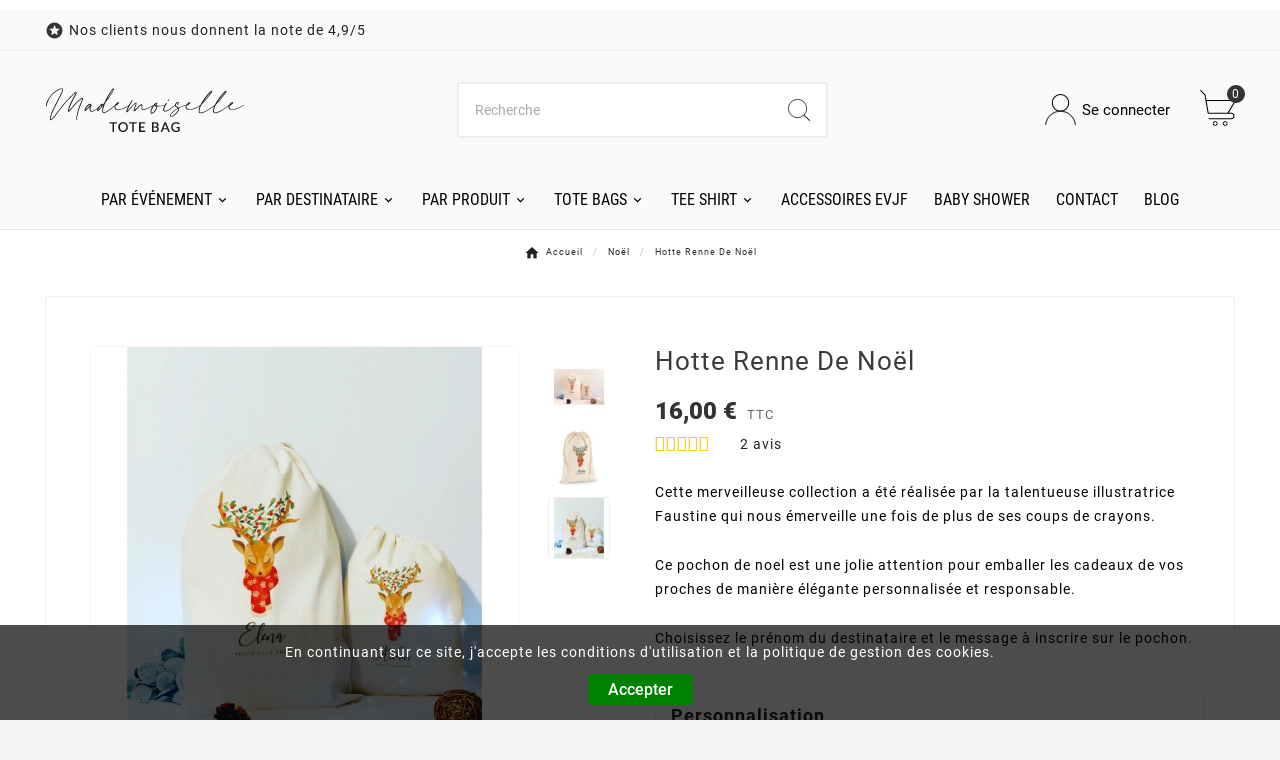

--- FILE ---
content_type: text/html; charset=utf-8
request_url: https://www.mademoiselle-totebag.com/no%C3%ABl/316-hotte-renne-de-no%C3%ABl2.html
body_size: 27839
content:
<!doctype html><html lang="fr"><head>
    <!-- Google Tag Manager -->
    <script>(function(w,d,s,l,i){w[l]=w[l]||[];w[l].push({'gtm.start':
    new Date().getTime(),event:'gtm.js'});var f=d.getElementsByTagName(s)[0],
    j=d.createElement(s),dl=l!='dataLayer'?'&l='+l:'';j.async=true;j.src=
    'https://www.googletagmanager.com/gtm.js?id='+i+dl;f.parentNode.insertBefore(j,f);
    })(window,document,'script','dataLayer','GTM-PHLLZ2Z');</script>
    <!-- End Google Tag Manager -->
    <meta charset="utf-8"><meta http-equiv="x-ua-compatible" content="ie=edge"><link rel="canonical" href="https://www.mademoiselle-totebag.com/noël/316-hotte-renne-de-noël2.html"><title>Hotte Renne de Noël</title><meta name="description" content="Découvrez cette hotte 100% coton avec son renne de Noël réalisé par l&#039;illustratrice Faustine à personnaliser.
Pochon de noël en plusieurs taille à offrir"><meta name="keywords" content=""><link rel="canonical" href="https://www.mademoiselle-totebag.com/noël/316-hotte-renne-de-noël2.html"><script type="application/ld+json">
  {
    "@context": "https://schema.org",
    "@type": "Organization",
    "name" : "Mademoiselle Tote Bag",
    "url" : "https://www.mademoiselle-totebag.com/",
    "logo": {
      "@type": "ImageObject",
      "url":"https://www.mademoiselle-totebag.com/img/logo-1648822442.jpg"
    }
  }
</script>

<script type="application/ld+json">
  {
    "@context": "https://schema.org",
    "@type": "WebPage",
    "isPartOf": {
      "@type": "WebSite",
      "url":  "https://www.mademoiselle-totebag.com/",
      "name": "Mademoiselle Tote Bag"
    },
    "name": "Hotte Renne de Noël",
    "url":  "https://www.mademoiselle-totebag.com/no%C3%ABl/316-hotte-renne-de-no%C3%ABl2.html"
  }
</script>


  <script type="application/ld+json">
    {
      "@context": "https://schema.org",
      "@type": "BreadcrumbList",
      "itemListElement": [
                      {
              "@type": "ListItem",
              "position": 1,
              "name": "Accueil",
              "item": "https://www.mademoiselle-totebag.com/"
              },                        {
              "@type": "ListItem",
              "position": 2,
              "name": "Noël",
              "item": "https://www.mademoiselle-totebag.com/noël-21"
              },                        {
              "@type": "ListItem",
              "position": 3,
              "name": "Hotte Renne de Noël",
              "item": "https://www.mademoiselle-totebag.com/noël/316-hotte-renne-de-noël2.html"
              }            ]
          }
  </script>
<script type="application/ld+json">
  {
    "@context": "https://schema.org/",
    "@type": "Product",    
    "@id": "https://www.mademoiselle-totebag.com/noël/316-1353-hotte-renne-de-noël2.html#/76-tailles_hottes_pochons-m_31x48cm",
    "name": "Hotte Renne de Noël",
    "description": "Découvrez cette hotte 100% coton avec son renne de Noël réalisé par l&#039;illustratrice Faustine à personnaliser.  Pochon de noël en plusieurs taille à offrir",
    "category": "Noël",
    "image" :"https://www.mademoiselle-totebag.com/1544-home_default/hotte-renne-de-noël2.jpg",    "sku": "hotte-renne-de-noel3",
    "mpn": "hotte-renne-de-noel3",
        "brand": {
      "@type": "Brand",
      "name": "Mademoiselle Tote Bag"
    },                        "offers": {
            "@type": "Offer",
            "priceCurrency": "EUR",
            "name": "Hotte Renne de Noël",
            "price": "16",
            "url": "https://www.mademoiselle-totebag.com/noël/316-1353-hotte-renne-de-noël2.html#/76-tailles_hottes_pochons-m_31x48cm",
            "priceValidUntil": "2026-02-15",
                          "image": ["https://www.mademoiselle-totebag.com/1541-large_default/hotte-renne-de-noël2.jpg","https://www.mademoiselle-totebag.com/1542-large_default/hotte-renne-de-noël2.jpg","https://www.mademoiselle-totebag.com/1544-large_default/hotte-renne-de-noël2.jpg"],
                        "sku": "hotte-renne-de-noel3",
            "mpn": "hotte-renne-de-noel3",
                                                "availability": "https://schema.org/InStock",
            "seller": {
              "@type": "Organization",
              "name": "Mademoiselle Tote Bag"
            }
          }
                }
</script>

<meta property="og:title" content="Hotte Renne de Noël" /><meta property="og:description" content="Découvrez cette hotte 100% coton avec son renne de Noël réalisé par l&#039;illustratrice Faustine à personnaliser.
Pochon de noël en plusieurs taille à offrir" /><meta property="og:url" content="https://www.mademoiselle-totebag.com/no%C3%ABl/316-hotte-renne-de-no%C3%ABl2.html" /><meta property="og:site_name" content="Mademoiselle Tote Bag" /><meta name="viewport" content="width=device-width, initial-scale=1"><link rel="icon" type="image/vnd.microsoft.icon" href="https://www.mademoiselle-totebag.com/img/favicon.ico?1648822442"><link rel="shortcut icon" type="image/x-icon" href="https://www.mademoiselle-totebag.com/img/favicon.ico?1648822442"><link rel="stylesheet" href="https://www.mademoiselle-totebag.com/themes/v1_fashion_lacausa/assets/cache/theme-e55617115.css" type="text/css" media="all"><style>.tvclose-icon{
background-color:green!important;
}

.bootstrap-touchspin .input-group-btn-vertical {
    position: relative;
    white-space: nowrap;
    width: 1%;
    vertical-align: middle;
    display: contents;
}

.tvproduct-info-box-wrapper {
    text-align: center!important;
}



.tvmultibanner-content {
    position: absolute;
    top: 80%;
}


.tvmega-menu-link{
list-style-type: none;
}
</style><script>var PAYPLUG_DOMAIN = "https:\/\/secure.payplug.com";var TVCMSCUSTOMSETTING_BOTTOM_OPTION = "0";var TVCMSCUSTOMSETTING_HOVER_IMG = "1";var TVCMSCUSTOMSETTING_MAIN_MENU_STICKY = "1";var TVCMSCUSTOMSETTING_PRODUCT_PAGE_BOTTOM_STICKY_STATUS = "0";var TVCMSCUSTOMSETTING_VERTICAL_MENU_OPEN = "0";var TVCMSCUSTOMSETTING_WOW_JS = "0";var TVCMSCUSTOMSETTING_iso_code_country = false;var TVCMSFRONTSIDE_THEME_SETTING_SHOW = "0";var ajax_path = "https:\/\/www.mademoiselle-totebag.com\/modules\/tvcmsnewsletterpopup\/ajax.php";var baseDir = "https:\/\/www.mademoiselle-totebag.com\/";var getThemeOptionsLink = "https:\/\/www.mademoiselle-totebag.com\/module\/tvcmsthemeoptions\/default";var gettvcmsbestsellerproductslink = "https:\/\/www.mademoiselle-totebag.com\/module\/tvcmsbestsellerproducts\/default";var gettvcmscategoryproductlink = "https:\/\/www.mademoiselle-totebag.com\/module\/tvcmscategoryproduct\/default";var gettvcmsfeaturedproductslink = "https:\/\/www.mademoiselle-totebag.com\/module\/tvcmsfeaturedproducts\/default";var gettvcmsfooterproductlink = "https:\/\/www.mademoiselle-totebag.com\/module\/tvcmsfooterproduct\/default";var gettvcmsmegamenulink = "https:\/\/www.mademoiselle-totebag.com\/module\/tvcmsmegamenu\/default";var gettvcmsnewproductslink = "https:\/\/www.mademoiselle-totebag.com\/module\/tvcmsnewproducts\/default";var gettvcmsspecialproductslink = "https:\/\/www.mademoiselle-totebag.com\/module\/tvcmsspecialproducts\/default";var gettvcmstabproductslink = "https:\/\/www.mademoiselle-totebag.com\/module\/tvcmstabproducts\/default";var gettvcmsverticalmenulink = "https:\/\/www.mademoiselle-totebag.com\/module\/tvcmsverticalmenu\/default";var is_sandbox_mode = false;var module_name = "payplug";var payplug_ajax_url = "https:\/\/www.mademoiselle-totebag.com\/module\/payplug\/ajax";var prestashop = {"cart":{"products":[],"totals":{"total":{"type":"total","label":"Total","amount":0,"value":"0,00\u00a0\u20ac"},"total_including_tax":{"type":"total","label":"Total TTC","amount":0,"value":"0,00\u00a0\u20ac"},"total_excluding_tax":{"type":"total","label":"Total HT :","amount":0,"value":"0,00\u00a0\u20ac"}},"subtotals":{"products":{"type":"products","label":"Sous-total","amount":0,"value":"0,00\u00a0\u20ac"},"discounts":null,"shipping":{"type":"shipping","label":"Livraison","amount":0,"value":""},"tax":null},"products_count":0,"summary_string":"0 articles","vouchers":{"allowed":1,"added":[]},"discounts":[],"minimalPurchase":0,"minimalPurchaseRequired":""},"currency":{"id":1,"name":"Euro","iso_code":"EUR","iso_code_num":"978","sign":"\u20ac"},"customer":{"lastname":null,"firstname":null,"email":null,"birthday":null,"newsletter":null,"newsletter_date_add":null,"optin":null,"website":null,"company":null,"siret":null,"ape":null,"is_logged":false,"gender":{"type":null,"name":null},"addresses":[]},"language":{"name":"Fran\u00e7ais (French)","iso_code":"fr","locale":"fr-FR","language_code":"fr","is_rtl":"0","date_format_lite":"d\/m\/Y","date_format_full":"d\/m\/Y H:i:s","id":1},"page":{"title":"","canonical":"https:\/\/www.mademoiselle-totebag.com\/no\u00ebl\/316-hotte-renne-de-no\u00ebl2.html","meta":{"title":"Hotte Renne de No\u00ebl","description":"D\u00e9couvrez cette hotte 100% coton avec son renne de No\u00ebl r\u00e9alis\u00e9 par l'illustratrice Faustine \u00e0 personnaliser.\r\nPochon de no\u00ebl en plusieurs taille \u00e0 offrir","keywords":"","robots":"index"},"page_name":"product","body_classes":{"lang-fr":true,"lang-rtl":false,"country-FR":true,"currency-EUR":true,"layout-full-width":true,"page-product":true,"tax-display-disabled":true,"product-id-316":true,"product-Hotte Renne de No\u00ebl":true,"product-id-category-21":true,"product-id-manufacturer-0":true,"product-id-supplier-0":true,"product-available-for-order":true,"product-customizable":true},"admin_notifications":[]},"shop":{"name":"Mademoiselle Tote Bag","logo":"https:\/\/www.mademoiselle-totebag.com\/img\/logo-1648822442.jpg","stores_icon":"https:\/\/www.mademoiselle-totebag.com\/img\/logo_stores.png","favicon":"https:\/\/www.mademoiselle-totebag.com\/img\/favicon.ico"},"urls":{"base_url":"https:\/\/www.mademoiselle-totebag.com\/","current_url":"https:\/\/www.mademoiselle-totebag.com\/no%C3%ABl\/316-hotte-renne-de-no%C3%ABl2.html","shop_domain_url":"https:\/\/www.mademoiselle-totebag.com","img_ps_url":"https:\/\/www.mademoiselle-totebag.com\/img\/","img_cat_url":"https:\/\/www.mademoiselle-totebag.com\/img\/c\/","img_lang_url":"https:\/\/www.mademoiselle-totebag.com\/img\/l\/","img_prod_url":"https:\/\/www.mademoiselle-totebag.com\/img\/p\/","img_manu_url":"https:\/\/www.mademoiselle-totebag.com\/img\/m\/","img_sup_url":"https:\/\/www.mademoiselle-totebag.com\/img\/su\/","img_ship_url":"https:\/\/www.mademoiselle-totebag.com\/img\/s\/","img_store_url":"https:\/\/www.mademoiselle-totebag.com\/img\/st\/","img_col_url":"https:\/\/www.mademoiselle-totebag.com\/img\/co\/","img_url":"https:\/\/www.mademoiselle-totebag.com\/themes\/v1_fashion_lacausa\/assets\/img\/","css_url":"https:\/\/www.mademoiselle-totebag.com\/themes\/v1_fashion_lacausa\/assets\/css\/","js_url":"https:\/\/www.mademoiselle-totebag.com\/themes\/v1_fashion_lacausa\/assets\/js\/","pic_url":"https:\/\/www.mademoiselle-totebag.com\/upload\/","pages":{"address":"https:\/\/www.mademoiselle-totebag.com\/adresse","addresses":"https:\/\/www.mademoiselle-totebag.com\/adresses","authentication":"https:\/\/www.mademoiselle-totebag.com\/authentification","cart":"https:\/\/www.mademoiselle-totebag.com\/panier","category":"https:\/\/www.mademoiselle-totebag.com\/index.php?controller=category","cms":"https:\/\/www.mademoiselle-totebag.com\/index.php?controller=cms","contact":"https:\/\/www.mademoiselle-totebag.com\/contactez-nous","discount":"https:\/\/www.mademoiselle-totebag.com\/bons-de-reduction","guest_tracking":"https:\/\/www.mademoiselle-totebag.com\/suivi-commande-invite","history":"https:\/\/www.mademoiselle-totebag.com\/historique-des-commandes","identity":"https:\/\/www.mademoiselle-totebag.com\/identite","index":"https:\/\/www.mademoiselle-totebag.com\/","my_account":"https:\/\/www.mademoiselle-totebag.com\/mon-compte","order_confirmation":"https:\/\/www.mademoiselle-totebag.com\/confirmation-commande","order_detail":"https:\/\/www.mademoiselle-totebag.com\/index.php?controller=order-detail","order_follow":"https:\/\/www.mademoiselle-totebag.com\/details-de-la-commande","order":"https:\/\/www.mademoiselle-totebag.com\/commande","order_return":"https:\/\/www.mademoiselle-totebag.com\/index.php?controller=order-return","order_slip":"https:\/\/www.mademoiselle-totebag.com\/avoirs","pagenotfound":"https:\/\/www.mademoiselle-totebag.com\/page-non-trouvee","password":"https:\/\/www.mademoiselle-totebag.com\/mot-de-passe-oublie","pdf_invoice":"https:\/\/www.mademoiselle-totebag.com\/index.php?controller=pdf-invoice","pdf_order_return":"https:\/\/www.mademoiselle-totebag.com\/index.php?controller=pdf-order-return","pdf_order_slip":"https:\/\/www.mademoiselle-totebag.com\/index.php?controller=pdf-order-slip","prices_drop":"https:\/\/www.mademoiselle-totebag.com\/index.php?controller=prices-drop","product":"https:\/\/www.mademoiselle-totebag.com\/index.php?controller=product","search":"https:\/\/www.mademoiselle-totebag.com\/recherche","sitemap":"https:\/\/www.mademoiselle-totebag.com\/plan-du-site","stores":"https:\/\/www.mademoiselle-totebag.com\/magasins","supplier":"https:\/\/www.mademoiselle-totebag.com\/fournisseurs","register":"https:\/\/www.mademoiselle-totebag.com\/authentification?create_account=1","order_login":"https:\/\/www.mademoiselle-totebag.com\/commande?login=1"},"alternative_langs":[],"theme_assets":"\/themes\/v1_fashion_lacausa\/assets\/","actions":{"logout":"https:\/\/www.mademoiselle-totebag.com\/?mylogout="},"no_picture_image":{"bySize":{"side_product_default":{"url":"https:\/\/www.mademoiselle-totebag.com\/img\/p\/fr-default-side_product_default.jpg","width":86,"height":86},"small_default":{"url":"https:\/\/www.mademoiselle-totebag.com\/img\/p\/fr-default-small_default.jpg","width":98,"height":98},"cart_default":{"url":"https:\/\/www.mademoiselle-totebag.com\/img\/p\/fr-default-cart_default.jpg","width":125,"height":125},"special_vertical_img":{"url":"https:\/\/www.mademoiselle-totebag.com\/img\/p\/fr-default-special_vertical_img.jpg","width":110,"height":143},"add_cart_default":{"url":"https:\/\/www.mademoiselle-totebag.com\/img\/p\/fr-default-add_cart_default.jpg","width":200,"height":200},"tab_product":{"url":"https:\/\/www.mademoiselle-totebag.com\/img\/p\/fr-default-tab_product.jpg","width":306,"height":397},"home_default":{"url":"https:\/\/www.mademoiselle-totebag.com\/img\/p\/fr-default-home_default.jpg","width":308,"height":400},"special_prod_main_img":{"url":"https:\/\/www.mademoiselle-totebag.com\/img\/p\/fr-default-special_prod_main_img.jpg","width":378,"height":491},"medium_default":{"url":"https:\/\/www.mademoiselle-totebag.com\/img\/p\/fr-default-medium_default.jpg","width":452,"height":452},"product_custom":{"url":"https:\/\/www.mademoiselle-totebag.com\/img\/p\/fr-default-product_custom.jpg","width":452,"height":452},"product4_default":{"url":"https:\/\/www.mademoiselle-totebag.com\/img\/p\/fr-default-product4_default.jpg","width":724,"height":724},"large_default":{"url":"https:\/\/www.mademoiselle-totebag.com\/img\/p\/fr-default-large_default.jpg","width":800,"height":800}},"small":{"url":"https:\/\/www.mademoiselle-totebag.com\/img\/p\/fr-default-side_product_default.jpg","width":86,"height":86},"medium":{"url":"https:\/\/www.mademoiselle-totebag.com\/img\/p\/fr-default-home_default.jpg","width":308,"height":400},"large":{"url":"https:\/\/www.mademoiselle-totebag.com\/img\/p\/fr-default-large_default.jpg","width":800,"height":800},"legend":""}},"configuration":{"display_taxes_label":false,"display_prices_tax_incl":true,"is_catalog":false,"show_prices":true,"opt_in":{"partner":false},"quantity_discount":{"type":"discount","label":"Remise sur prix unitaire"},"voucher_enabled":1,"return_enabled":0},"field_required":[],"breadcrumb":{"links":[{"title":"Accueil","url":"https:\/\/www.mademoiselle-totebag.com\/"},{"title":"No\u00ebl","url":"https:\/\/www.mademoiselle-totebag.com\/no\u00ebl-21"},{"title":"Hotte Renne de No\u00ebl","url":"https:\/\/www.mademoiselle-totebag.com\/no\u00ebl\/316-hotte-renne-de-no\u00ebl2.html"}],"count":3},"link":{"protocol_link":"https:\/\/","protocol_content":"https:\/\/"},"time":1769850656,"static_token":"a3c4109ee480241071c117c6ac2b68a6","token":"ab28862d9cfb5b087c992b19909f3a83","debug":false};var psr_icon_color = false;var static_token = "a3c4109ee480241071c117c6ac2b68a6";var tvcms_setting = true;var tvthemename = "v1_fashion_lacausa";</script>
<script type="text/javascript">
	(window.gaDevIds=window.gaDevIds||[]).push('d6YPbH');
	(function(i,s,o,g,r,a,m){i['GoogleAnalyticsObject']=r;i[r]=i[r]||function(){
	(i[r].q=i[r].q||[]).push(arguments)},i[r].l=1*new Date();a=s.createElement(o),
	m=s.getElementsByTagName(o)[0];a.async=1;a.src=g;m.parentNode.insertBefore(a,m)
	})(window,document,'script','https://www.google-analytics.com/analytics.js','ga');

            ga('create', 'G-KM9QT93PS4', 'auto');
                        ga('send', 'pageview');
    
    ga('require', 'ec');
</script>


<!-- Module TvcmsInfiniteScroll for PRODUCTS --><?php
/**
 * NOTICE OF LICENSE
 *
 * Smartsupp live chat - official plugin. Smartsupp is free live chat with visitor recording. 
 * The plugin enables you to create a free account or sign in with existing one. Pre-integrated 
 * customer info with WooCommerce (you will see names and emails of signed in webshop visitors).
 * Optional API for advanced chat box modifications.
 *
 * You must not modify, adapt or create derivative works of this source code
 *
 *  @author    Smartsupp
 *  @copyright 2021 Smartsupp.com
 *  @license   GPL-2.0+
**/ 
?>

<script type="text/javascript">
            var _smartsupp = _smartsupp || {};
            _smartsupp.key = '2971d305296aec7c3e3f5b3780dbf821674a89df';
_smartsupp.cookieDomain = '.www.mademoiselle-totebag.com';
_smartsupp.sitePlatform = 'Prestashop 1.7.8.7';
window.smartsupp||(function(d) {
                var s,c,o=smartsupp=function(){ o._.push(arguments)};o._=[];
                s=d.getElementsByTagName('script')[0];c=d.createElement('script');
                c.type='text/javascript';c.charset='utf-8';c.async=true;
                c.src='//www.smartsuppchat.com/loader.js';s.parentNode.insertBefore(c,s);
            })(document);
            </script><script type="text/javascript"></script><link rel="preload" href="https://www.mademoiselle-totebag.com/themes/v1_fashion_lacausa/assets/css/570eb83859dc23dd0eec423a49e147fe.woff2" as="font" type="font/woff2" crossorigin /><link rel="preload" href="https://www.mademoiselle-totebag.com/themes/v1_fashion_lacausa/assets/css/fde7165529a46789288e632acb5ab96b.woff2" as="font" type="font/woff2" crossorigin /><link as="style" rel="stylesheet preload" type="text/css" href="https://www.mademoiselle-totebag.com/themes/v1_fashion_lacausa/assets/css/material-fonts.css" /><link as="style" rel="stylesheet preload" type="text/css" href="https://www.mademoiselle-totebag.com/themes/v1_fashion_lacausa/assets/css/roboto.css" /><link as="style" rel="stylesheet preload" type="text/css" href="https://www.mademoiselle-totebag.com/themes/v1_fashion_lacausa/assets/css/roboto-condensed.css" media='(min-width: 992px)' /><link as="style" rel="stylesheet preload" type="text/css" href="https://www.mademoiselle-totebag.com/themes/v1_fashion_lacausa/assets/css/freight-big-pro.css" /><meta content="width=device-width, initial-scale=1" name="viewport"><meta property="og:type" content="product"><meta property="og:url" content="https://www.mademoiselle-totebag.com/no%C3%ABl/316-hotte-renne-de-no%C3%ABl2.html"><meta property="og:title" content="Hotte Renne de Noël"><meta property="og:site_name" content="Mademoiselle Tote Bag"><meta property="og:description" content="Découvrez cette hotte 100% coton avec son renne de Noël réalisé par l&#039;illustratrice Faustine à personnaliser.
Pochon de noël en plusieurs taille à offrir"><meta property="og:image" content="https://www.mademoiselle-totebag.com/1544-large_default/hotte-renne-de-noël2.jpg"><meta property="product:pretax_price:amount" content="16"><meta property="product:pretax_price:currency" content="EUR"><meta property="product:price:amount" content="16"><meta property="product:price:currency" content="EUR"></head><body id="product" class="lang-fr country-fr currency-eur layout-full-width page-product tax-display-disabled product-id-316 product-hotte-renne-de-noel product-id-category-21 product-id-manufacturer-0 product-id-supplier-0 product-available-for-order product-customizable"  data-mouse-hover-img='1' data-header="desk-header-1" data-menu-sticky='1'><!-- Google Tag Manager (noscript) --><noscript><iframe src="https://www.googletagmanager.com/ns.html?id=GTM-PHLLZ2Z" height="0" width="0" style="display:none;visibility:hidden"></iframe></noscript><!-- End Google Tag Manager (noscript) --><div class='tvcmscookies-notice'><div class='tvcookies-notice-img-wrapper'><div class="tvcookies-notice-img-inner"><div class="tvcookie-content-box"><div class='tvcookies-notice-title'><div>En continuant sur ce site, j'accepte les conditions d'utilisation et la politique de gestion des cookies.</div></div></div><div class="tvcookie-btn-wrapper"><button class='close-cookie tvclose-btn'>Fermer</button><button class='close-cookie tvok-btn'>Ok</button></div></div><div class="tvcookies-notice-icon"><button class='close-cookie tvclose-icon'><span>Accepter</span></button></div></div></div><main><div class="tv-main-div " style='background-color:#ffffff;;background-repeat:repeat;background-attachment:fixed;' >    <header id="header" >      <div class="tvcmsdesktop-top-header-wrapper header-1" data-header-layout="1"><div class='container-fluid tvcmsdesktop-top-header'><div class="container tvcmsdesktop-top-wrapper"><div class='tvheader-offer-wrapper col-xl-6 col-lg-6 col-md-6 col-sm-12'><div class="tvheader-nav-offer-text"><i class='material-icons'>&#xe8d0;</i><p>Nos clients nous donnent la note de 4,9/5</p></div></div><div class='tvheader-language-currency-wrapper col-xl-6 col-lg-6 col-md-6 col-sm-12'><div class="tvheader-language"></div><div class="tvheader-currency"></div></div></div></div><div class='container-fluid tvcmsdesktop-top-second hidden-md-down'><div class="container"><div class="row tvcmsdesktop-top-header-box"><div class='col-md-4 col-xl-4 col-sm-12 tvcms-header-logo-wrapper'><div class="hidden-sm-down tvcms-header-logo" id="tvcmsdesktop-logo"><div class="tv-header-logo"><a href="https://www.mademoiselle-totebag.com/"><img class="logo img-responsive" src="https://www.mademoiselle-totebag.com/img/logo-1648822442.jpg" alt="Mademoiselle Tote Bag" loading="lazy" height="34" width="200"></a></div></div></div><div class="col-sm-12 col-lg-6 col-md-6 col-xl-4 tvcmsheader-search"><div class='tvcmssearch-wrapper' id="_desktop_search">    <div class="search-widget tvcmsheader-search" data-search-controller-url="//www.mademoiselle-totebag.com/recherche"><div class="tvsearch-top-wrapper"><div class="tvheader-sarch-display"><div class="tvheader-search-display-icon"><div class="tvsearch-open"><svg version="1.1" id="Layer_1" x="0px" y="0px" width="30px" height="30px" viewBox="0 0 30 30" xml:space="preserve"><g><polygon points="29.245,30 21.475,22.32 22.23,21.552 30,29.232  " /><circle style="fill:none;" cx="13" cy="13" r="12.1" /><circle style="fill:none;stroke:#000000;stroke-miterlimit:10;" cx="13" cy="13" r="12.5" /></g></svg></div><div class="tvsearch-close"><svg version="1.1" id="Layer_1" x="0px" y="0px" width="24px" height="24px" viewBox="0 0 20 20" xml:space="preserve"><g><rect x="9.63" y="-3.82" transform="matrix(0.7064 -0.7078 0.7078 0.7064 -4.1427 10.0132)" width="1" height="27.641"></rect></g><g><rect x="9.63" y="-3.82" transform="matrix(-0.7064 -0.7078 0.7078 -0.7064 9.9859 24.1432)" width="1" height="27.641"></rect></g></svg></div></div></div><div class="tvsearch-header-display-wrappper tvsearch-header-display-full"><form method="get" action="//www.mademoiselle-totebag.com/recherche"><input type="hidden" name="controller" value="search" /><div class="tvheader-top-search"><div class="tvheader-top-search-wrapper-info-box"><input type="text" name="s" class='tvcmssearch-words' placeholder="Recherche" aria-label="Chercher	" autocomplete="off" /></div></div><div class="tvheader-top-search-wrapper"><button type="submit" class="tvheader-search-btn" aria-label="Search"><svg version="1.1" id="Layer_1" x="0px" y="0px" width="22px" height="22px" viewBox="0 0 30 30" xml:space="preserve"><g><polygon points="29.245,30 21.475,22.32 22.23,21.552 30,29.232  " /><circle style="fill:none;" cx="13" cy="13" r="12.1" /><circle style="fill:none;stroke:#000000;stroke-miterlimit:10;" cx="13" cy="13" r="12.5" /></g></svg></button></div></form><div class='tvsearch-result'></div></div></div></div></div></div><div class="col-sm-12 col-lg-4 col-md-4 col-xl-4 tvcmsheader-nav-right"><div class="tv-contact-account-cart-wrapper"><div id='tvcmsdesktop-account-button'><div class="tv-header-account tv-account-wrapper tvcms-header-myaccount"><button class="btn-unstyle tv-myaccount-btn tv-myaccount-btn-desktop" name="User Icon" aria-label="User Icon"><svg version="1.1" id="Layer_1" x="0px" y="0px" width="31.377px" height="30.938px" viewBox="0 0 31.377 30.938" xml:space="preserve"><g><path style="fill:none;stroke:#000000;stroke-width:0.6;stroke-miterlimit:10;" d="M15.666,17.321c7.626,0,13.904,5.812,14.837,13.316h0.525c-1.253-8.325-7.642-13.6-15.341-13.6c-7.698,0-14.088,5.274-15.339,13.6h0.48C1.764,23.134,8.041,17.321,15.666,17.321z"></path><path style="fill:none;" d="M15.688,16.992c-4.494,0-8.15-3.654-8.15-8.148c0-4.497,3.656-8.152,8.15-8.152c4.497,0,8.15,3.655,8.15,8.152C23.839,13.338,20.186,16.992,15.688,16.992"></path><circle style="fill:none;stroke:#000000;stroke-miterlimit:10;" cx="15.689" cy="8.838" r="8.338"></circle></g></svg><span>Se connecter</span></button><ul class="dropdown-menu tv-account-dropdown tv-dropdown"><li><div id="tvcmsdesktop-user-info" class="tvcms-header-sign"><div class="user-info tvheader-sign"><a href="https://www.mademoiselle-totebag.com/mon-compte" class="tvhedaer-sign-btn" title="Identifiez-vous" rel="nofollow" ><i class="material-icons">&#xe7fd;</i><span class="tvhedaer-sign-span">Connexion</span></a></div></div></li><li class="ttvcms-wishlist-icon"></li><li class="tvheader-compare "></li><li class="tvheader-language hidden-lg-up"></li><li class="tvheader-currency hidden-lg-up"></li></ul></div></div><div id="_desktop_cart_manage" class="tvcms-header-cart">    <div id="_desktop_cart" class="tvcms-header-cart"><div class="blockcart cart-preview inactive tv-header-cart" data-refresh-url="//www.mademoiselle-totebag.com/module/ps_shoppingcart/ajax"><div class="tvheader-cart-wrapper"><div class='tvheader-cart-btn-wrapper'><a rel="nofollow" href="JavaScript:void(0);" data-url='//www.mademoiselle-totebag.com/panier?action=show' title='Panier'><div class="tvcart-icon-text-wrapper"><div class="tv-cart-icon tvheader-right-icon tv-cart-icon-main"><svg version="1.1" id="Layer_1" x="0px" y="0px" width="36px" height="36.289px" viewBox="0 0 36 36.289" xml:space="preserve"><g><path style="fill:none;" d="M6.266,11.058h28.609l-6.657,11.975H8.019C8.019,23.033,5.582,12.35,6.266,11.058"></path><path d="M9.174,29.448c-0.29,0-0.525-0.235-0.525-0.523c0-0.291,0.236-0.528,0.525-0.528h22.059c1.223,0,2.217-0.995,2.217-2.218c0-1.224-0.994-2.22-2.217-2.22H8.193c-0.257,0-0.475-0.183-0.517-0.435L4.537,5.223L0.25,0.992c-0.101-0.098-0.157-0.229-0.16-0.37C0.088,0.483,0.142,0.351,0.241,0.248C0.339,0.146,0.473,0.09,0.615,0.09c0.14,0,0.268,0.052,0.37,0.149l4.396,4.286c0.081,0.078,0.133,0.177,0.151,0.287l0.914,5.322h28.938c0.188,0,0.361,0.101,0.454,0.264c0.095,0.163,0.094,0.364-0.001,0.526L28.88,22.907h2.354c1.803,0,3.27,1.468,3.27,3.271c0,1.803-1.467,3.27-3.27,3.27H9.174z M8.637,22.907h18.912l6.922-11.721H6.626L8.637,22.907z"></path><ellipse style="fill:none;stroke:#000000;stroke-linejoin:round;stroke-miterlimit:10;" cx="15.269" cy="33.8" rx="1.934" ry="1.963"></ellipse><ellipse style="fill:none;stroke:#000000;stroke-linejoin:round;stroke-miterlimit:10;" cx="25.147" cy="33.8" rx="1.934" ry="1.963"></ellipse></g></svg></div><div class="tv-cart-cart-inner"><span class="cart-products-count">0</span></div></div></a></div><div class="ttvcmscart-show-dropdown-right"><div class="ttvcart-no-product"><div class="tdclose-btn-wrap"><div class="ttvcart-close-title-count"><button class="ttvclose-cart"></button><div class="ttvcart-top-title"><h4>Panier</h4></div><div class="ttvcart-counter"><span class="ttvcart-products-count">0</span></div></div></div></div></div><!-- Start DropDown header cart --></div></div></div></div></div></div></div></div></div><div class="tvcms-header-menu-offer-wrapper tvcmsheader-sticky"><div class="position-static tvcms-header-menu"><div class='tvcmsmain-menu-wrapper container'><div id='tvdesktop-megamenu'><div class="container_tv_megamenu"><div id="tv-menu-horizontal" class="tv-menu-horizontal clearfix"><ul class="menu-content"><li class="tvmega-menu-title">Mega Menu</li><li class="level-1  parent"><a href="https://www.mademoiselle-totebag.com/par-événement-53"><span>Par événement</span></a><span class="icon-drop-mobile"></span></li><li class="level-1 parent "><a href="https://www.mademoiselle-totebag.com/par-destinataire-59"><span>Par destinataire</span></a></li><li class="level-1 parent "><a href="https://www.mademoiselle-totebag.com/par-produit-64"><span>Par produit</span></a></li><li class="level-1 parent "><a href="https://www.mademoiselle-totebag.com/tote-bags-33"><span>Tote bags</span></a></li><li class="level-1 parent "><a href="https://www.mademoiselle-totebag.com/tee-shirt-36"><i class="icon-camera-retro"></i><span>Tee Shirt</span></a></li><li class="level-1 "><a href="https://www.mademoiselle-totebag.com/accessoires-evjf-23"><span>Accessoires EVJF</span></a><span class="icon-drop-mobile"></span></li><li class="level-1 "><a href="https://www.mademoiselle-totebag.com/baby-shower-51"><span>Baby Shower</span></a></li><li class="level-1 "><a href="https://www.mademoiselle-totebag.com/contactez-nous"><span>Contact</span></a><span class="icon-drop-mobile"></span></li><li class="level-1 "><a href="https://www.mademoiselle-totebag.com/blog/"><span>BLOG</span></a><span class="icon-drop-mobile"></span></li></ul></div></div></div></div><div class="tvcmsdesktop-contact tvforce-hide"><div id="_desktop_contact_link"><div id="contact-link"><i class='material-icons'>&#xe0b0;</i><span class="tvcall-on"></span><span class="tvcms_contact_info">0626634438</span></div></div></div></div></div></div><div id='tvcms-mobile-view-header' class="hidden-lg-up tvheader-mobile-layout mh2 mobile-header-2" data-header-mobile-layout="2"><div class="tvcmsmobile-top-wrapper"><div class='tvmobileheader-offer-wrapper col-sm-12'><div class="tvheader-nav-offer-text"><i class='material-icons'>&#xe8d0;</i><p>Nos clients nous donnent la note de 4,9/5</p></div></div></div><div class='tvcmsmobile-header-search-logo-wrapper tvcmsheader-sticky'><div class="tvcmsmobile-header-menu col-md-1 col-sm-1"><div class="tvmobile-sliderbar-btn"><a href="Javascript:void(0);" title=""><i class='material-icons'>&#xe5d2;</i></a></div><div class="tvmobile-slidebar"><div class="tvmobile-dropdown-close"><a href="Javascript:void(0);"><i class='material-icons'>&#xe14c;</i></a></div><div id='tvmobile-megamenu'></div><div class="tvcmsmobile-contact"></div><div id='tvmobile-lang'></div><div id='tvmobile-curr'></div></div><div class="modal-backdrop-menu"></div></div><div class="tvcmsmobile-header-logo-right-wrapper col-md-7 col-sm-7"><div id='tvcmsmobile-header-logo'></div></div><div class="tvcmsmobile-header-search col-md-4 col-sm-4"><div class="tvmobile-search-icon"><div class="tvheader-sarch-display"><div class="tvheader-search-display-icon"><div class="tvsearch-open"><svg version="1.1" id="Layer_1" x="0px" y="0px" width="30px" height="30px" viewBox="0 0 30 30" style="enable-background:new 0 0 30 30;" xml:space="preserve"><g><polygon points="29.245,30 21.475,22.32 22.23,21.552 30,29.232  " /><circle style="fill:none;" cx="13" cy="13" r="12.1" /><circle style="fill:none;stroke:#000000;stroke-miterlimit:10;" cx="13" cy="13" r="12.5" /></g></svg></div><div class="tvsearch-close"><svg version="1.1" id="Layer_1" x="0px" y="0px" width="24px" height="24px" viewBox="0 0 20 20" xml:space="preserve"><g><rect x="9.63" y="-3.82" transform="matrix(0.7064 -0.7078 0.7078 0.7064 -4.1427 10.0132)" width="1" height="27.641"></rect></g><g><rect x="9.63" y="-3.82" transform="matrix(-0.7064 -0.7078 0.7078 -0.7064 9.9859 24.1432)" width="1" height="27.641"></rect></g></svg></div></div></div></div><div id="tvcmsmobile-account-button"></div><div id="tvmobile-cart"></div></div></div><div id="tvcmsmobile-search"></div></div>    <nav data-depth="3" class="breadcrumb"><ol itemscope itemtype="http://schema.org/BreadcrumbList"><li itemprop="itemListElement" itemscope itemtype="http://schema.org/ListItem"><a itemprop="item" href="https://www.mademoiselle-totebag.com/"><span itemprop="name">Accueil</span></a><meta itemprop="position" content="1"></li><li itemprop="itemListElement" itemscope itemtype="http://schema.org/ListItem"><a itemprop="item" href="https://www.mademoiselle-totebag.com/noël-21"><span itemprop="name">Noël</span></a><meta itemprop="position" content="2"></li><li itemprop="itemListElement" itemscope itemtype="http://schema.org/ListItem"><a itemprop="item" href="https://www.mademoiselle-totebag.com/noël/316-hotte-renne-de-noël2.html"><span itemprop="name">Hotte Renne de Noël</span></a><meta itemprop="position" content="3"></li></ol></nav>   </header>  <aside id="notifications"><div class="container"></div></aside> <div id="wrapper"><div id="wrappertop"></div><div class=" container   tv-left-layout"><div class="row"><div id="content-wrapper" class="col-sm-12"><div id="main"><meta itemprop="url" content="https://www.mademoiselle-totebag.com/noël/316-1353-hotte-renne-de-noël2.html#/76-tailles_hottes_pochons-m_31x48cm"><div class="tvproduct-page-wrapper"><div class="tvprduct-image-info-wrapper clearfix row product-1" data-product-layout="1">    <div class="col-md-6 tv-product-page-image"><div class="page-contents product-1" id="content"><div class="images-container"><div class="product-cover col-xl-10 col-sm-9"><div class="tvproduct-image-slider"><ul class="tvproduct-flags tvproduct-online-new-wrapper"></ul><ul class="tvproduct-flags tvproduct-sale-pack-wrapper"></ul><img class="js-qv-product-cover" src="https://www.mademoiselle-totebag.com/1544-large_default/hotte-renne-de-noël2.jpg" height="800" width="800" alt="Hotte Renne de Noël" title="Hotte Renne de Noël" itemprop="image" loading="lazy"><div class="layer" data-toggle="modal" data-target="#product-modal"><i class='material-icons'>&#xe3c2;</i></div></div></div><div class="tvvertical-slider col-xl-2 col-sm-3"><div class="product-images"><div class="tvcmsVerticalSlider item"><picture><source srcset="https://www.mademoiselle-totebag.com/1541-medium_default/hotte-renne-de-noël2.jpg" media="(max-width: 768px)"><img src="https://www.mademoiselle-totebag.com/1541-side_product_default/hotte-renne-de-noël2.jpg" class="thumb js-thumb " data-image-medium-src="https://www.mademoiselle-totebag.com/1541-medium_default/hotte-renne-de-noël2.jpg" data-image-large-src="https://www.mademoiselle-totebag.com/1541-large_default/hotte-renne-de-noël2.jpg" alt="Hotte Renne de Noël" title="Hotte Renne de Noël" itemprop="image" height="86" width="86" loading="lazy"></picture></div><div class="tvcmsVerticalSlider item"><picture><source srcset="https://www.mademoiselle-totebag.com/1542-medium_default/hotte-renne-de-noël2.jpg" media="(max-width: 768px)"><img src="https://www.mademoiselle-totebag.com/1542-side_product_default/hotte-renne-de-noël2.jpg" class="thumb js-thumb " data-image-medium-src="https://www.mademoiselle-totebag.com/1542-medium_default/hotte-renne-de-noël2.jpg" data-image-large-src="https://www.mademoiselle-totebag.com/1542-large_default/hotte-renne-de-noël2.jpg" alt="Hotte Renne de Noël" title="Hotte Renne de Noël" itemprop="image" height="86" width="86" loading="lazy"></picture></div><div class="tvcmsVerticalSlider item"><picture><source srcset="https://www.mademoiselle-totebag.com/1544-medium_default/hotte-renne-de-noël2.jpg" media="(max-width: 768px)"><img src="https://www.mademoiselle-totebag.com/1544-side_product_default/hotte-renne-de-noël2.jpg" class="thumb js-thumb  selected " data-image-medium-src="https://www.mademoiselle-totebag.com/1544-medium_default/hotte-renne-de-noël2.jpg" data-image-large-src="https://www.mademoiselle-totebag.com/1544-large_default/hotte-renne-de-noël2.jpg" alt="Hotte Renne de Noël" title="Hotte Renne de Noël" itemprop="image" height="86" width="86" loading="lazy"></picture></div></div><div class="arrows js-arrowsxx"><i class="tvvertical-slider-next material-icons arrow-up js-arrow-up">&#xE316;</i><i class="tvvertical-slider-pre material-icons arrow-down js-arrow-down">&#xE313;</i></div></div></div></div></div><div class="col-md-6 tv-product-page-content"><div class="tvproduct-title-brandimage" itemprop="itemReviewed" itemscope itemtype="http://schema.org/Thing"><h1 class="h1" itemprop="name">Hotte Renne de Noël</h1><div class="tvcms-product-brand-logo"></div></div>    <div class="product-prices"><div class="product-price h5 " itemprop="offers" itemscope itemtype="https://schema.org/Offer"><link itemprop="availability" href="https://schema.org/InStock" /><meta itemprop="priceCurrency" content="EUR"><div class="current-price"><span class="price" itemprop="price" content="16">16,00 €</span></div><div class="tvproduct-tax-label">TTC</div><div class="tax-shipping-delivery-label"></div></div><div><!--
* 2012-2018 NetReviews
*
*  @author    NetReviews SAS <contact@avis-verifies.com>
*  @copyright 2018 NetReviews SAS
*  @version   Release: $Revision: 7.7.0
*  @license   NetReviews
*  @date      05/12/2018
*  International Registered Trademark & Property of NetReviews SAS
-->



   <!--
* 2012-2018 NetReviews
*
*  @author    NetReviews SAS <contact@avis-verifies.com>
*  @copyright 2018 NetReviews SAS
*  @version   Release: $Revision: 7.7.0
*  @license   NetReviews
*  @date      05/12/2018
*  International Registered Trademark & Property of NetReviews SAS
-->

   <script type="application/ld+json">
   {
   "@context": "http://schema.org/",
   "@type": "Product",
   "@id": "https://www.mademoiselle-totebag.com/noël/316-hotte-renne-de-noël2.html",
   "name": "Hotte Renne de Noël",
         "aggregateRating": { 
      "@type": "AggregateRating", 
      "ratingValue": "5", 
      "reviewCount": "2",
      "worstRating": "1", 
      "bestRating": "5"
      } 
      }
   </script>

   <script type="application/ld+json">
   {
   "@context": "http://schema.org/",
   "@type": "Product",
   "@id": "https://www.mademoiselle-totebag.com/noël/316-hotte-renne-de-noël2.html",
   "name": "Hotte Renne de Noël",
      "review" : {
      "@type": "Review",
      "reviewRating": {
            "@type": "Rating",
            "ratingValue": "5"
            },
      "author": {
            "@type": "Person",
            "name": "A. Anonymous"
            },
      "datePublished": "2023/01/05",
      "reviewBody": "Très belle hotte de bonne qualité, très satisfaite de cet achat qui a fait fureur sous le sapin"
   }
      }
   </script>               
   <script type="application/ld+json">
   {
   "@context": "http://schema.org/",
   "@type": "Product",
   "@id": "https://www.mademoiselle-totebag.com/noël/316-hotte-renne-de-noël2.html",
   "name": "Hotte Renne de Noël",
      "review" : {
      "@type": "Review",
      "reviewRating": {
            "@type": "Rating",
            "ratingValue": "5"
            },
      "author": {
            "@type": "Person",
            "name": "A. Anonymous"
            },
      "datePublished": "2020/02/02",
      "reviewBody": "Géniale cette hotte ! Trop belle et super agréable !! Cadeau super !"
   }
      }
   </script>               
 
 <!-- file with scripts for product and/or aggregateRating and reviews tags in json -->


   <div class="netreviews_stars_light">
      <a href="javascript:av_widget_click()" id="AV_button">
         <div id="top">
            <div class="netreviews_review_rate_and_stars">
               <!--
* 2012-2018 NetReviews
*
*  @author    NetReviews SAS <contact@avis-verifies.com>
*  @copyright 2018 NetReviews SAS
*  @version   Release: $Revision: 7.6.5
*  @license   NetReviews
*  @date      20/09/2018
*  International Registered Trademark & Property of NetReviews SAS
-->
 
<div class="netreviews_font_stars">
    <div>
      <span class="nr-icon nr-star grey"></span><span class="nr-icon nr-star grey"></span><span class="nr-icon nr-star grey"></span><span class="nr-icon nr-star grey"></span><span class="nr-icon nr-star grey"></span>   </div>
   <div style="color:#FFCD00">
      <span class="nr-icon nr-star"></span><span class="nr-icon nr-star"></span><span class="nr-icon nr-star"></span><span class="nr-icon nr-star"></span><span class="nr-icon nr-star"></span>   </div> 
</div>
   
            </div> 
            <div id="slide">
               <span class="reviewCount">
               2
               </span>
                              avis
                           </div>
         </div>
      </a>
   </div>

</div></div>
<div id="product-description-short-316" itemscope itemprop="description" class="tvproduct-page-decs"><p>Cette merveilleuse collection a été réalisée par la talentueuse illustratrice Faustine qui nous émerveille une fois de plus de ses coups de crayons.</p>
<p>Ce pochon de noel est une jolie attention pour emballer les cadeaux de vos proches de manière élégante personnalisée et responsable. </p>
<p>Choisissez le prénom du destinataire et le message à inscrire sur le pochon.</p></div><div class="product-information tvproduct-special-desc"><div class="product-customization"><div class="card card-block"><p class="h4 card-title">Personnalisation</p>N'oubliez pas de sauvegarder votre personnalisation pour pouvoir l'ajouter au panier<form method="post" action="https://www.mademoiselle-totebag.com/noël/316-1353-hotte-renne-de-noël2.html#/76-tailles_hottes_pochons-m_31x48cm" enctype="multipart/form-data"><ul class="clearfix"><li class="product-customization-item"><label> Insiquer le prénom (ligne 1) et le message à inscrire (ligne 2)</label><textarea placeholder="Votre message ici" class="product-message" maxlength="250"  required  name="textField185"></textarea><small class="float-xs-right">250 caractères max</small></li></ul><div class="clearfix"><button class="tvall-inner-btn float-xs-right" type="submit" name="submitCustomizedData"><span>Enregistrer la personnalisation</span></button></div></form></div></div><div class="product-actions"><form action="https://www.mademoiselle-totebag.com/panier" method="post" id="add-to-cart-or-refresh"><input type="hidden" name="token" value="a3c4109ee480241071c117c6ac2b68a6"><input type="hidden" name="id_product" value="316" id="product_page_product_id"><input type="hidden" name="id_customization" value="0" id="product_customization_id"><div class="product-variants"><div class="clearfix product-variants-item"><span class="control-label">Tailles  : </span><select class="form-control form-control-select" id="group_15" data-product-attribute="15" name="group[15]"><option value="75" title="S (23x34cm)">S (23x34cm)</option><option value="76" title="M (31x48cm)" selected="selected">M (31x48cm)</option><option value="77" title="XL (50x75cm)">XL (50x75cm)</option></select></div></div><div class="product-add-to-cart"><div class="product-quantity"><span class="control-label">Quantité</span><div class="qty"><input type="text" name="qty" id="quantity_wanted" value="1" class="input-group" min="1" aria-label="Quantité"></div></div><div class='tvwishlist-compare-wrapper-page add tv-product-page-add-to-cart-wrapper'><div class="tvcart-btn-model"><div style="font-size: 0.9em;    padding: 15px 0 15px 0; color:#df0067">↓ Renseignez la personnalisation plus haut pour <u>activer</u> le bouton "Ajouter au panier".</div><button class="btn tvall-inner-btn add-to-cart  disabled " aria-label="add-to-cart" data-button-action="add-to-cart"  disabled > <i class="material-icons shopping-cart">&#xE547;</i><span>Ajouter au panier</span></button></div><!--<div class="tvproduct-wishlist-compare"></div>--><div class="tvproduct-stock-social"><div class="product-additional-info"><div class="social-icon"><ul><li class="facebook icon-black"><a href="https://www.facebook.com/sharer.php?u=https%3A%2F%2Fwww.mademoiselle-totebag.com%2Fno%C3%ABl%2F316-hotte-renne-de-no%C3%ABl2.html" class="text-hide" title="Facebook">Facebook</a></li><li class="twitter icon-black"><a href="https://twitter.com/intent/tweet?text=Hotte+Renne+de+No%C3%ABl%20https%3A%2F%2Fwww.mademoiselle-totebag.com%2Fno%C3%ABl%2F316-hotte-renne-de-no%C3%ABl2.html" class="text-hide" title="Twitter">Twitter</a></li><li class="pinterest icon-black"><a href="https://www.pinterest.com/pin/create/button/?media=https%3A%2F%2Fwww.mademoiselle-totebag.com%2F1544%2Fhotte-renne-de-no%C3%ABl2.jpg&amp;url=https%3A%2F%2Fwww.mademoiselle-totebag.com%2Fno%C3%ABl%2F316-hotte-renne-de-no%C3%ABl2.html" class="text-hide" title="Pinterest">Pinterest</a></li></ul></div></div></div></div></div><div style="clear:both;"></div><div style="font-size:13px;padding: 20px 0px 20px 0px;">📦 Livraison OFFERTE à partir de 100€ pour la France Métropolitaine (s'applique après avoir sélectionné le mode de livraison)</div></form></div></div><div id="block-reassurance">
    <ul>
             <li>
           <div class="block-reassurance-item" >            
                                                        <img src="/modules/blockreassurance/views/img/img_perso/star.jpg" alt="Expédition 24-48h - " height="25px" width="25px" loading="lazy">
                                                              <span class="block-title" style="color:;">Expédition 24-48h - </span>
              <span style="color:;">Passez votre commande avant midi</span>
                    </div>
        </li>
              <li>
           <div class="block-reassurance-item" >            
                                                        <img src="/modules/blockreassurance/views/img/img_perso/star.jpg" alt="Paiement sécurisé - " height="25px" width="25px" loading="lazy">
                                                              <span class="block-title" style="color:;">Paiement sécurisé - </span>
              <span style="color:;">Par CB ou Paypal</span>
                    </div>
        </li>
          </ul>
    <div class="clearfix"></div>
</div>

<!-- Start shortcut. Module Paypal -->

  <script>
                             var sc_init_url = "https:\/\/www.mademoiselle-totebag.com\/module\/paypal\/ScInit";
                                   var scOrderUrl = "https:\/\/www.mademoiselle-totebag.com\/module\/paypal\/scOrder";
                                   var styleSetting = {"label":"buynow","color":"gold","shape":"rect","height":35,"width":200};
           </script>

  <script>
      function init() {
          if (document.readyState == 'complete') {
              addScripts();
          } else {
              document.addEventListener('readystatechange', function () {
                  if (document.readyState == 'complete') {
                      addScripts();
                  }
              })
          }

          function addScripts() {
              var scripts = Array();
                            var script = document.querySelector('script[data-key="tot-paypal-sdk"]');

              if (null == script) {
                  var newScript = document.createElement('script');
                                    newScript.setAttribute('src', 'https://www.paypal.com/sdk/js?client-id=BAAFYaJaj3IUSV15YzVIRrXz_fCoH1-ZSpJ0kb2wpbPLCJgspehWweIVIVbm2zr7Am4xxqj_lO9lDOzsWM&intent=capture&currency=EUR&locale=fr_FR&components=buttons%2Cmarks');
                                    newScript.setAttribute('data-namespace', 'totPaypalSdkButtons');
                  
                  if (false === ('tot-paypal-sdk'.search('jq-lib') === 0 && typeof jQuery === 'function')) {
                      newScript.setAttribute('data-key', 'tot-paypal-sdk');
                      scripts.push(newScript);
                  }
              }
                            var script = document.querySelector('script[data-key="shortcut"]');

              if (null == script) {
                  var newScript = document.createElement('script');
                                    newScript.setAttribute('src', '/modules/paypal/views/js/shortcut.js?v=6.5.1');
                  
                  if (false === ('shortcut'.search('jq-lib') === 0 && typeof jQuery === 'function')) {
                      newScript.setAttribute('data-key', 'shortcut');
                      scripts.push(newScript);
                  }
              }
              
              scripts.forEach(function (scriptElement) {
                  document.body.appendChild(scriptElement);
              })
          };
      };
      init();

  </script>






  <style>
    .product-quantity {
      flex-wrap: wrap;
    }

    .product-quantity [data-container-express-checkout] {
      flex-basis: 100%;
    }
  </style>

  <div data-container-express-checkout data-paypal-source-page="product" style="float:right; margin: 10px 40px 0 0;">
    <form data-paypal-payment-form-cart class="paypal_payment_form" action="https://www.mademoiselle-totebag.com/module/paypal/ScInit" title="Payer avec PayPal" method="post" data-ajax="false">
      <input
              type="hidden"
              name="id_product"
              data-paypal-id-product
              value="316"
      />
      <input type="hidden" name="quantity" data-paypal-qty value=""/>
      <input type="hidden" name="combination" data-paypal-combination value="" />
      <input type="hidden" data-paypal-id-product-attribute value="" />
      <input type="hidden" name="express_checkout" value=""/>
      <input type="hidden" name="current_shop_url" data-paypal-url-page value="" />
      <input type="hidden" id="source_page" name="source_page" value="product">
    </form>
    <div paypal-button-container></div>
  </div>
  <div class="clearfix"></div>





  <script>
      function waitPaypalIsLoaded() {
          if (typeof totPaypalSdkButtons === 'undefined' || typeof Shortcut === 'undefined') {
              setTimeout(waitPaypalIsLoaded, 200);
              return;
          }

          Shortcut.init();

          if (typeof PAYPAL_MOVE_BUTTON_AT_END != 'undefined') {
            Shortcut.isMoveButtonAtEnd = PAYPAL_MOVE_BUTTON_AT_END;
          }

          Shortcut.initButton();
      }

      waitPaypalIsLoaded();
  </script>

<!-- End shortcut. Module Paypal -->



</div></div></div><div class="tabs tvproduct-description-tab clearfix"><ul class="nav nav-tabs" role="tablist"><li class="nav-item" role="presentation"><a class="nav-link active" data-toggle="tab" href="#description" role="tab" aria-controls="description"  aria-selected="true" > La description </a></li><li class="nav-item" role="presentation"><a class="nav-link" data-toggle="tab" href="#product-details" role="tab" aria-controls="product-details" > Détails du produit </a></li><li class="nav-item" role="presentation"><a class="nav-link" data-toggle="tab" href="#extra-0" role="tab" aria-controls="extra-0">Avis Vérifiés(2)</a></li></ul><div class="tab-content clearfix" id="tab-content"><div class="tab-pane fade in  active " id="description" role="tabpanel"><div class="product-description cms-description"><p>Voici la hotte de Noël à personnaliser.</p>
<p>Ce renne aux guirlandes de Noël accompagnera votre petit mot pour la personne de votre choix. Cette illustration au traité vintage pleine de tendresse et de douceur sera parfaite pour vos proches (mamans, soeurs, tantes, cousines, grands-mères, amies...)</p>
<p>Finit les paquets cadeaux, la tendance est à la hotte en coton.<br />De différentes dimensions vous pourrez y glisser tous vos cadeaux. Attention pour la taille XL la zone d'impression est au format A4.</p></div></div>
<div class="tab-pane fade"id="product-details"data-product="{&quot;id_shop_default&quot;:&quot;1&quot;,&quot;id_manufacturer&quot;:&quot;0&quot;,&quot;id_supplier&quot;:&quot;0&quot;,&quot;reference&quot;:&quot;hotte-renne-de-noel3&quot;,&quot;is_virtual&quot;:&quot;0&quot;,&quot;delivery_in_stock&quot;:&quot;&quot;,&quot;delivery_out_stock&quot;:&quot;&quot;,&quot;id_category_default&quot;:&quot;21&quot;,&quot;on_sale&quot;:&quot;0&quot;,&quot;online_only&quot;:&quot;0&quot;,&quot;ecotax&quot;:0,&quot;minimal_quantity&quot;:&quot;1&quot;,&quot;low_stock_threshold&quot;:null,&quot;low_stock_alert&quot;:&quot;0&quot;,&quot;price&quot;:&quot;16,00\u00a0\u20ac&quot;,&quot;unity&quot;:&quot;&quot;,&quot;unit_price_ratio&quot;:&quot;0.000000&quot;,&quot;additional_shipping_cost&quot;:&quot;0.000000&quot;,&quot;customizable&quot;:&quot;2&quot;,&quot;text_fields&quot;:&quot;1&quot;,&quot;uploadable_files&quot;:&quot;0&quot;,&quot;redirect_type&quot;:&quot;404&quot;,&quot;id_type_redirected&quot;:&quot;0&quot;,&quot;available_for_order&quot;:&quot;1&quot;,&quot;available_date&quot;:null,&quot;show_condition&quot;:&quot;0&quot;,&quot;condition&quot;:&quot;new&quot;,&quot;show_price&quot;:&quot;1&quot;,&quot;indexed&quot;:&quot;1&quot;,&quot;visibility&quot;:&quot;both&quot;,&quot;cache_default_attribute&quot;:&quot;1353&quot;,&quot;advanced_stock_management&quot;:&quot;0&quot;,&quot;date_add&quot;:&quot;2022-12-11 10:20:28&quot;,&quot;date_upd&quot;:&quot;2024-11-01 21:34:00&quot;,&quot;pack_stock_type&quot;:&quot;3&quot;,&quot;meta_description&quot;:&quot;D\u00e9couvrez cette hotte 100% coton avec son renne de No\u00ebl r\u00e9alis\u00e9 par l&#039;illustratrice Faustine \u00e0 personnaliser.\r\nPochon de no\u00ebl en plusieurs taille \u00e0 offrir&quot;,&quot;meta_keywords&quot;:&quot;&quot;,&quot;meta_title&quot;:&quot;Hotte Renne de No\u00ebl&quot;,&quot;link_rewrite&quot;:&quot;hotte-renne-de-no\u00ebl2&quot;,&quot;name&quot;:&quot;Hotte Renne de No\u00ebl&quot;,&quot;description&quot;:&quot;&lt;p&gt;Voici la hotte de No\u00ebl \u00e0 personnaliser.&lt;\/p&gt;\n&lt;p&gt;Ce\u00a0renne aux guirlandes de No\u00ebl accompagnera votre petit mot pour\u00a0la personne de votre choix. Cette illustration au trait\u00e9 vintage pleine de tendresse et de douceur\u00a0sera parfaite pour vos proches (mamans, soeurs, tantes, cousines, grands-m\u00e8res, amies...)&lt;\/p&gt;\n&lt;p&gt;Finit les paquets cadeaux, la tendance est \u00e0 la hotte en coton.&lt;br \/&gt;De diff\u00e9rentes dimensions vous pourrez y glisser tous vos cadeaux. Attention pour la taille XL la zone d&#039;impression est au format A4.&lt;\/p&gt;&quot;,&quot;description_short&quot;:&quot;&lt;p&gt;Cette merveilleuse collection a \u00e9t\u00e9 r\u00e9alis\u00e9e par la talentueuse illustratrice Faustine qui nous \u00e9merveille une fois de plus de ses coups de crayons.&lt;\/p&gt;\n&lt;p&gt;Ce pochon de noel est une jolie attention pour emballer les cadeaux de vos proches de mani\u00e8re \u00e9l\u00e9gante personnalis\u00e9e et responsable.\u00a0&lt;\/p&gt;\n&lt;p&gt;Choisissez le pr\u00e9nom du destinataire et le message \u00e0 inscrire sur le pochon.&lt;\/p&gt;&quot;,&quot;available_now&quot;:&quot;&quot;,&quot;available_later&quot;:&quot;&quot;,&quot;id&quot;:316,&quot;id_product&quot;:316,&quot;out_of_stock&quot;:2,&quot;new&quot;:0,&quot;id_product_attribute&quot;:1353,&quot;quantity_wanted&quot;:1,&quot;extraContent&quot;:[{&quot;title&quot;:&quot;Avis V\u00e9rifi\u00e9s(2)&quot;,&quot;content&quot;:&quot;&lt;!--\n* 2012-2018 NetReviews\n*\n*  @author    NetReviews SAS &lt;contact@avis-verifies.com&gt;\n*  @copyright 2018 NetReviews SAS\n*  @version   Release: $Revision: 7.6.5\n*  @license   NetReviews\n*  @date      20\/09\/2018\n*  International Registered Trademark &amp; Property of NetReviews SAS\n--&gt;\n\n\n&lt;!--\n* 2012-2018 NetReviews\n*\n*  @author    NetReviews SAS &lt;contact@avis-verifies.com&gt;\n*  @copyright 2018 NetReviews SAS\n*  @version   Release: $Revision: 7.9.8\n*  @license   NetReviews\n*  @date      24\/09\/2021\n*  International Registered Trademark &amp; Property of NetReviews SAS\n--&gt;\n&lt;section class=\&quot; \&quot;  id=\&quot;netreviews_reviews_tab\&quot;&gt;\n    &lt;div id=\&quot;netreviews_rating_section\&quot; data-group-name=\&quot;\&quot;  data-url-ajax=\&quot;\/modules\/\&quot; data-idshop=\&quot;1\&quot; data-productid=\&quot;316\&quot; data-current-page=\&quot;1\&quot; data-current-option=\&quot;horodate_DESC\&quot;  data-sortbynote=\&quot;0\&quot; data-max-page=\&quot;1\&quot;&gt;\n      &lt;input type=\&quot;hidden\&quot; value=\&quot;fb86db2e-308d-7904-55a6-5bdd21d7e0a3\&quot; id=\&quot;av_idwebsite\&quot;\/&gt;\n      &lt;input type=\&quot;hidden\&quot; value=\&quot;https:\/\/www.avis-verifies.com\/index.php?action=act_api_product_reviews_helpful\&quot; id=\&quot;avHelpfulURL\&quot;\/&gt;\n      &lt;input type=\&quot;hidden\&quot; value=\&quot;Merci, votre vote sera publi\u00e9 prochainement.\&quot; id=\&quot;avHelpfulSuccessMessage\&quot;\/&gt;\n      &lt;input type=\&quot;hidden\&quot; value=\&quot;Une erreur s&#039;est produite.\&quot; id=\&quot;avHelpfulErrorMessage\&quot;\/&gt;\n     &lt;!-- Start netreviews_reviews_tab --&gt;\n        &lt;div class=\&quot;netreviews_tpl_v2\&quot; id=\&quot;netreviews_reviews_tab\&quot;&gt;\n            &lt;table id=\&quot;netreviews_table_tab\&quot;&gt;\n                &lt;tbody&gt;\n                    &lt;tr&gt;\n                        &lt;!-- General rate and filter by rates --&gt;\n                        &lt;td class=\&quot;netreviews_left_column\&quot;&gt;\n                            &lt;div&gt;\n                                &lt;div class=\&quot;netreviews_logo\&quot;&gt;\n                                    &lt;img id=\&quot;netreviews_logo_img\&quot; src=\&quot;\/modules\/netreviews\/views\/img\/logo_full_fr.png\&quot; alt=\&quot;Logo Avis-V\u00e9rifies\&quot;&gt;\n                                &lt;\/div&gt;\n                            &lt;\/div&gt;\n                            &lt;div class=\&quot;netreviews_rating_content\&quot;&gt;\n                                &lt;div class=\&quot;netreviews_global_rating\&quot;&gt;\n                                    &lt;div class=\&quot;netreviews_global_rating_responsive\&quot;&gt;\n                                        &lt;div class=\&quot;netreviews_note_generale_recommendations\&quot;&gt;\n                                            &lt;div class=\&quot;netreviews_note_generale_recommendations_responsive\&quot;&gt;\n                                                &lt;div class=\&quot;netreviews_note_generale\&quot;&gt;\n                                                    &lt;table class=\&quot;netreviews_note_generale_table\&quot;&gt;\n                                                        &lt;tbody&gt;\n                                                        &lt;tr class=\&quot;netreviews_note_generale_table_tr\&quot;&gt;\n                                                            &lt;td class=\&quot;netreviews_note_generale_table_td\&quot;&gt;5&lt;\/td&gt;\n                                                            &lt;td class=\&quot;netreviews_note_generale_table_td\&quot;&gt;|&lt;\/td&gt;\n                                                            &lt;td class=\&quot;netreviews_note_generale_table_td\&quot;&gt;5&lt;\/td&gt;\n                                                        &lt;\/tr&gt;\n                                                        &lt;\/tbody&gt;\n                                                    &lt;\/table&gt;\n                                                &lt;\/div&gt;\n                                                &lt;p class=\&quot;netreviews_subtitle\&quot;&gt;2 avis client(s)&lt;i class=\&quot;far fa-user\&quot;&gt;&lt;\/i&gt;&lt;\/p&gt;\n                                            &lt;\/div&gt;\n                                            &lt;p class=\&quot;netreviews_subtitle\&quot;&gt;\n                                                &lt;b&gt;100%&lt;\/b&gt; des clients recommandent ce produit.\n                                            &lt;\/p&gt;\n                                        &lt;\/div&gt;\n                                        &lt;div class=\&quot;netreviews_resume_rates\&quot;&gt;\n                                                                                                                                             &lt;div class=\&quot;netreviews_stats_stars_big \&quot; onclick=\&quot;javascript:netreviewsFilter(5)\&quot; title =\&quot;2 avis                                                \&quot;&gt;\n                                                                                                &lt;div class=\&quot;stat_star\&quot;&gt;\n                                                                                                        &lt;span class=\&quot;nr-icon nr-star gold\&quot; style=\&quot;color:#FFCD00\&quot;&gt;&lt;\/span&gt;\n                                                                                                        &lt;span class=\&quot;nr-icon nr-star gold\&quot; style=\&quot;color:#FFCD00\&quot;&gt;&lt;\/span&gt;\n                                                                                                        &lt;span class=\&quot;nr-icon nr-star gold\&quot; style=\&quot;color:#FFCD00\&quot;&gt;&lt;\/span&gt;\n                                                                                                        &lt;span class=\&quot;nr-icon nr-star gold\&quot; style=\&quot;color:#FFCD00\&quot;&gt;&lt;\/span&gt;\n                                                                                                        &lt;span class=\&quot;nr-icon nr-star gold\&quot; style=\&quot;color:#FFCD00\&quot;&gt;&lt;\/span&gt;\n                                                                                                    &lt;\/div&gt;\n                                                                                                &lt;div class=\&quot;netreviews_percentage_rate\&quot;&gt;100%&lt;\/div&gt;\n                                                &lt;div class=\&quot;netreviews_percentage_bar\&quot; style=\&quot;background: linear-gradient(to right, rgb(173, 173, 173) 100%, rgb(216, 216, 216) 100%);\&quot;&gt;&lt;\/div&gt;\n                                                &lt;\/div&gt;\n                                                                                                                                             &lt;div class=\&quot;netreviews_stats_stars_big netreviews_disabled_click\&quot; onclick=\&quot;javascript:netreviewsFilter(4)\&quot; title =\&quot;0 avis                                                \&quot;&gt;\n                                                                                                &lt;div class=\&quot;stat_star\&quot;&gt;\n                                                                                                        &lt;span class=\&quot;nr-icon nr-star gold\&quot; style=\&quot;color:#FFCD00\&quot;&gt;&lt;\/span&gt;\n                                                                                                        &lt;span class=\&quot;nr-icon nr-star gold\&quot; style=\&quot;color:#FFCD00\&quot;&gt;&lt;\/span&gt;\n                                                                                                        &lt;span class=\&quot;nr-icon nr-star gold\&quot; style=\&quot;color:#FFCD00\&quot;&gt;&lt;\/span&gt;\n                                                                                                        &lt;span class=\&quot;nr-icon nr-star gold\&quot; style=\&quot;color:#FFCD00\&quot;&gt;&lt;\/span&gt;\n                                                                                                    &lt;\/div&gt;\n                                                                                                &lt;div class=\&quot;netreviews_percentage_rate\&quot;&gt;0%&lt;\/div&gt;\n                                                &lt;div class=\&quot;netreviews_percentage_bar\&quot; style=\&quot;background: linear-gradient(to right, rgb(173, 173, 173) 0%, rgb(216, 216, 216) 0%);\&quot;&gt;&lt;\/div&gt;\n                                                &lt;\/div&gt;\n                                                                                                                                             &lt;div class=\&quot;netreviews_stats_stars_big netreviews_disabled_click\&quot; onclick=\&quot;javascript:netreviewsFilter(3)\&quot; title =\&quot;0 avis                                                \&quot;&gt;\n                                                                                                &lt;div class=\&quot;stat_star\&quot;&gt;\n                                                                                                        &lt;span class=\&quot;nr-icon nr-star gold\&quot; style=\&quot;color:#FFCD00\&quot;&gt;&lt;\/span&gt;\n                                                                                                        &lt;span class=\&quot;nr-icon nr-star gold\&quot; style=\&quot;color:#FFCD00\&quot;&gt;&lt;\/span&gt;\n                                                                                                        &lt;span class=\&quot;nr-icon nr-star gold\&quot; style=\&quot;color:#FFCD00\&quot;&gt;&lt;\/span&gt;\n                                                                                                    &lt;\/div&gt;\n                                                                                                &lt;div class=\&quot;netreviews_percentage_rate\&quot;&gt;0%&lt;\/div&gt;\n                                                &lt;div class=\&quot;netreviews_percentage_bar\&quot; style=\&quot;background: linear-gradient(to right, rgb(173, 173, 173) 0%, rgb(216, 216, 216) 0%);\&quot;&gt;&lt;\/div&gt;\n                                                &lt;\/div&gt;\n                                                                                                                                             &lt;div class=\&quot;netreviews_stats_stars_big netreviews_disabled_click\&quot; onclick=\&quot;javascript:netreviewsFilter(2)\&quot; title =\&quot;0 avis                                                \&quot;&gt;\n                                                                                                &lt;div class=\&quot;stat_star\&quot;&gt;\n                                                                                                        &lt;span class=\&quot;nr-icon nr-star gold\&quot; style=\&quot;color:#FFCD00\&quot;&gt;&lt;\/span&gt;\n                                                                                                        &lt;span class=\&quot;nr-icon nr-star gold\&quot; style=\&quot;color:#FFCD00\&quot;&gt;&lt;\/span&gt;\n                                                                                                    &lt;\/div&gt;\n                                                                                                &lt;div class=\&quot;netreviews_percentage_rate\&quot;&gt;0%&lt;\/div&gt;\n                                                &lt;div class=\&quot;netreviews_percentage_bar\&quot; style=\&quot;background: linear-gradient(to right, rgb(173, 173, 173) 0%, rgb(216, 216, 216) 0%);\&quot;&gt;&lt;\/div&gt;\n                                                &lt;\/div&gt;\n                                                                                                                                             &lt;div class=\&quot;netreviews_stats_stars_big netreviews_disabled_click\&quot; onclick=\&quot;javascript:netreviewsFilter(1)\&quot; title =\&quot;0 avis                                                \&quot;&gt;\n                                                                                                &lt;div class=\&quot;stat_star\&quot;&gt;\n                                                                                                        &lt;span class=\&quot;nr-icon nr-star gold\&quot; style=\&quot;color:#FFCD00\&quot;&gt;&lt;\/span&gt;\n                                                                                                    &lt;\/div&gt;\n                                                                                                &lt;div class=\&quot;netreviews_percentage_rate\&quot;&gt;0%&lt;\/div&gt;\n                                                &lt;div class=\&quot;netreviews_percentage_bar\&quot; style=\&quot;background: linear-gradient(to right, rgb(173, 173, 173) 0%, rgb(216, 216, 216) 0%);\&quot;&gt;&lt;\/div&gt;\n                                                &lt;\/div&gt;\n                                                                                     &lt;\/div&gt;\n                                    &lt;\/div&gt;\n                                    &lt;div class=\&quot;netreviews_afnor\&quot;&gt;\n                                        &lt;a class=\&quot;netreviews_certification\&quot; target=\&quot;_blank\&quot; rel=\&quot;nofollow noreferrer noopener\&quot; href=\&quot;https:\/\/www.avis-verifies.com\/avis-clients\/mademoiselle-totebag.com\&quot;&gt;Voir l&#039;attestation de confiance&lt;\/a&gt;\n                                        &lt;div&gt;\n                                            &lt;label id=\&quot;netreviews_informations_label\&quot;&gt;\n                                                &lt;span&gt;Avis soumis \u00e0 un contr\u00f4le&lt;\/span&gt;\n                                                &lt;span class=\&quot;nr-icon nr-info\&quot;&gt;&lt;\/span&gt;\n                                            &lt;\/label&gt;\n                                            &lt;div id=\&quot;netreviews_informations\&quot;&gt;\n                                                &lt;div class=\&quot;nr-icon nr-exit\&quot;&gt;&lt;\/div&gt;\n                                            &lt;ul&gt;\n                                              &lt;li&gt; Pour plus d&#039;informations sur les caract\u00e9ristiques du contr\u00f4le des avis et la possibilit\u00e9 de contacter l&#039;auteur de l&#039;avis, merci de consulter nos &lt;a href=\&quot;https:\/\/www.avis-verifies.com\/index.php?page=mod_conditions_utilisation\&quot; target=\&quot;_blank\&quot; rel=\&quot;nofollow noreferrer noopener\&quot;&gt;CGU&lt;\/a&gt;.&lt;\/li&gt;\n                                              &lt;li&gt; Aucune contrepartie n&#039;a \u00e9t\u00e9 fournie en \u00e9change des avis&lt;\/li&gt;\n                                              &lt;li&gt; Les avis sont publi\u00e9s et conserv\u00e9s pendant une dur\u00e9e de cinq ans&lt;\/li&gt;\n                                              &lt;li&gt; Les avis ne sont pas modifiables : si un client souhaite modifier son avis, il doit contacter Avis Verifi\u00e9s afin de supprimer l&#039;avis existant, et en publier un nouveau&lt;\/li&gt;\n                                              &lt;li&gt; Les motifs de suppression des avis sont disponibles &lt;a href=\&quot;https:\/\/www.avis-verifies.com\/index.php?page=mod_conditions_utilisation#Rejet_de_lavis_de_consommateur\&quot; target=\&quot;_blank\&quot; rel=\&quot;nofollow noreferrer noopener\&quot;&gt;ici&lt;\/a&gt;.\n                                              &lt;\/li&gt;\n                                            &lt;\/ul&gt;\n                                            &lt;\/div&gt;\n                                        &lt;\/div&gt;\n                                    &lt;\/div&gt;\n                                &lt;\/div&gt;\n                            &lt;\/div&gt;\n                            &lt;div class=\&quot;netreviews_all_reviews\&quot;&gt;\n                                &lt;div onclick=\&quot;javascript:netreviewsFilter(&#039;horodate_DESC&#039;)\&quot;&gt;\n                                    &lt;span class=\&quot;display\&quot;&gt;Tous les avis&lt;\/span&gt;\n                                    &lt;i class=\&quot;netreviews_arrow_up\&quot;&gt;&lt;\/i&gt;\n                                &lt;\/div&gt;\n                            &lt;\/div&gt;\n                        &lt;\/td&gt;\n\n                        &lt;!-- Filters by and reviews --&gt;\n                        &lt;td class=\&quot;netreviews_right_column\&quot;&gt;\n\n                            &lt;!-- Filtering section --&gt;\n                            &lt;div class=\&quot;netreviews_rating_header\&quot;&gt;\n                                &lt;div class=\&quot;netreviews_filtering_section\&quot;&gt;&lt;label&gt;Trier l&#039;affichage des avis :\n                                        &lt;select id=\&quot;netreviews_reviews_filter\&quot; name=\&quot;netreviews_reviews_filter\&quot; onchange=\&quot;javascript:netreviewsFilter(this.value);\&quot;&gt;\n                                            &lt;option value=\&quot;horodate_DESC\&quot; selected=\&quot;selected\&quot;&gt;---&lt;\/option&gt;\n                                            &lt;option value=\&quot;horodate_DESC\&quot; class=\&quot;sortinitial\&quot;&gt;Les plus r\u00e9cents&lt;\/option&gt;\n                                            &lt;option value=\&quot;horodate_ASC\&quot;&gt;Les plus anciens&lt;\/option&gt;\n                                            &lt;option value=\&quot;rate_DESC\&quot;&gt;Note la plus \u00e9lev\u00e9e&lt;\/option&gt;\n                                            &lt;option value=\&quot;rate_ASC\&quot;&gt;Note la plus faible&lt;\/option&gt;\n                                            &lt;option value=\&quot;horodate_DESC\&quot; class=\&quot;sortbynote\&quot;&gt;Note&lt;\/option&gt;\n                                              &lt;option value=\&quot;helpfulrating_DESC\&quot;&gt;Les plus utiles&lt;\/option&gt;                                        &lt;\/select&gt;&lt;\/label&gt;\n                                &lt;\/div&gt;\n                            &lt;\/div&gt;\n\n                            &lt;!-- The Modal for medias--&gt;\n                            &lt;div id=\&quot;netreviews_media_modal\&quot;&gt;\n                                &lt;div id=\&quot;netreviews_media_content\&quot;&gt;&lt;\/div&gt;\n                                &lt;!-- The Close Button --&gt;\n                                &lt;a id=\&quot;netreviews_media_close\&quot;&gt;\u00d7&lt;\/a&gt;\n                                &lt;!-- Modal Content (The Image) --&gt;\n                            &lt;\/div&gt;\n\n                            &lt;!-- Start reviews section --&gt;\n                            &lt;div id=\&quot;netreviews_reviews_section\&quot;&gt;\n                                &lt;div id=\&quot;avisVerifiesAjaxImage\&quot;&gt;&lt;\/div&gt;\n                                &lt;div id=\&quot;ajax_comment_content\&quot;&gt;\n                                    &lt;!--\n* 2012-2018 NetReviews\n*\n*  @author    NetReviews SAS &lt;contact@avis-verifies.com&gt;\n*  @copyright 2018 NetReviews SAS\n*  @version   Release: $Revision: 7.9.8\n*  @license   NetReviews\n*  @date      06\/10\/2021\n*  International Registered Trademark &amp; Property of NetReviews SAS\n--&gt;\n\n&lt;div class=\&quot;netreviews_reviews_section\&quot;&gt;\n   &lt;div class=\&quot;loader_av\&quot;&gt;&lt;\/div&gt;\n               &lt;div class=\&quot;netreviews_review_part first-child\&quot; &gt;\n\n          &lt;div class=\&quot;netreviews_stars_rate\&quot;&gt;\n             &lt;div class=\&quot;netreviews_review_rate_and_stars\&quot;&gt;\n               &lt;!--\n* 2012-2018 NetReviews\n*\n*  @author    NetReviews SAS &lt;contact@avis-verifies.com&gt;\n*  @copyright 2018 NetReviews SAS\n*  @version   Release: $Revision: 7.6.5\n*  @license   NetReviews\n*  @date      20\/09\/2018\n*  International Registered Trademark &amp; Property of NetReviews SAS\n--&gt;\n \n&lt;div class=\&quot;netreviews_font_stars\&quot;&gt;\n    &lt;div&gt;\n      &lt;span class=\&quot;nr-icon nr-star grey\&quot;&gt;&lt;\/span&gt;&lt;span class=\&quot;nr-icon nr-star grey\&quot;&gt;&lt;\/span&gt;&lt;span class=\&quot;nr-icon nr-star grey\&quot;&gt;&lt;\/span&gt;&lt;span class=\&quot;nr-icon nr-star grey\&quot;&gt;&lt;\/span&gt;&lt;span class=\&quot;nr-icon nr-star grey\&quot;&gt;&lt;\/span&gt;   &lt;\/div&gt;\n   &lt;div style=\&quot;color:#FFCD00\&quot;&gt;\n      &lt;span class=\&quot;nr-icon nr-star\&quot;&gt;&lt;\/span&gt;&lt;span class=\&quot;nr-icon nr-star\&quot;&gt;&lt;\/span&gt;&lt;span class=\&quot;nr-icon nr-star\&quot;&gt;&lt;\/span&gt;&lt;span class=\&quot;nr-icon nr-star\&quot;&gt;&lt;\/span&gt;&lt;span class=\&quot;nr-icon nr-star\&quot;&gt;&lt;\/span&gt;   &lt;\/div&gt; \n&lt;\/div&gt;\n\n    \n            &lt;\/div&gt;\n            &lt;div class=\&quot;nrRate\&quot;&gt;5\/5&lt;\/div&gt;\n         &lt;\/div&gt;\n\n         &lt;p class=\&quot;netreviews_customer_review\&quot;&gt;\n            Tr\u00e8s belle hotte de bonne qualit\u00e9, tr\u00e8s satisfaite de cet achat qui a fait fureur sous le sapin                                \n         &lt;\/p&gt;\n\n        \n        &lt;!-- Media part --&gt;\n                     &lt;!-- End media part --&gt;\n        \n            &lt;div class=\&quot;netreviews_customer_name\&quot;&gt;\n                                  Client anonyme\n                              &lt;span&gt;publi\u00e9 le 05\/01\/2023&lt;\/span&gt; \n               &lt;span class=\&quot;order_date\&quot;&gt;suite \u00e0 une commande du 18\/12\/2022&lt;\/span&gt;\n            &lt;\/div&gt;\n\n            \n      \n             \n            &lt;!-- helpful START --&gt;\n            &lt;p class=\&quot;netreviews_helpful_block\&quot;&gt;\n                        Cet avis vous a-t-il \u00e9t\u00e9 utile ?                        &lt;a href=\&quot;javascript:\&quot; onclick=\&quot;javascript:avHelpfulClick(&#039;2f004693-6284-4e88-b3c0-61efcbef48f4&#039;,&#039;1&#039;,&#039;2fdb8164eea885ac4c84ebd0f59a34edee481317&#039;)\&quot; class=\&quot;netreviewsVote\&quot; data-review-id=\&quot;2f004693-6284-4e88-b3c0-61efcbef48f4\&quot; id=\&quot;2f004693-6284-4e88-b3c0-61efcbef48f4_1\&quot;&gt;Oui &lt;span&gt;0&lt;\/span&gt;&lt;\/a&gt;\n                        &lt;a href=\&quot;javascript:\&quot; onclick=\&quot;javascript:avHelpfulClick(&#039;2f004693-6284-4e88-b3c0-61efcbef48f4&#039;,&#039;0&#039;,&#039;2fdb8164eea885ac4c84ebd0f59a34edee481317&#039;)\&quot; class=\&quot;netreviewsVote\&quot; data-review-id=\&quot;2f004693-6284-4e88-b3c0-61efcbef48f4\&quot; id=\&quot;2f004693-6284-4e88-b3c0-61efcbef48f4_0\&quot;&gt;Non &lt;span&gt;0&lt;\/span&gt;&lt;\/a&gt;\n                    &lt;\/p&gt;\n                    &lt;p class=\&quot;netreviews_helpfulmsg\&quot; id=\&quot;2f004693-6284-4e88-b3c0-61efcbef48f4_msg\&quot;&gt;&lt;\/p&gt;\n            &lt;!-- helpful END--&gt;\n            &lt;\/div&gt;\n         &lt;div class=\&quot;netreviews_review_part\&quot; &gt;\n\n          &lt;div class=\&quot;netreviews_stars_rate\&quot;&gt;\n             &lt;div class=\&quot;netreviews_review_rate_and_stars\&quot;&gt;\n               &lt;!--\n* 2012-2018 NetReviews\n*\n*  @author    NetReviews SAS &lt;contact@avis-verifies.com&gt;\n*  @copyright 2018 NetReviews SAS\n*  @version   Release: $Revision: 7.6.5\n*  @license   NetReviews\n*  @date      20\/09\/2018\n*  International Registered Trademark &amp; Property of NetReviews SAS\n--&gt;\n \n&lt;div class=\&quot;netreviews_font_stars\&quot;&gt;\n    &lt;div&gt;\n      &lt;span class=\&quot;nr-icon nr-star grey\&quot;&gt;&lt;\/span&gt;&lt;span class=\&quot;nr-icon nr-star grey\&quot;&gt;&lt;\/span&gt;&lt;span class=\&quot;nr-icon nr-star grey\&quot;&gt;&lt;\/span&gt;&lt;span class=\&quot;nr-icon nr-star grey\&quot;&gt;&lt;\/span&gt;&lt;span class=\&quot;nr-icon nr-star grey\&quot;&gt;&lt;\/span&gt;   &lt;\/div&gt;\n   &lt;div style=\&quot;color:#FFCD00\&quot;&gt;\n      &lt;span class=\&quot;nr-icon nr-star\&quot;&gt;&lt;\/span&gt;&lt;span class=\&quot;nr-icon nr-star\&quot;&gt;&lt;\/span&gt;&lt;span class=\&quot;nr-icon nr-star\&quot;&gt;&lt;\/span&gt;&lt;span class=\&quot;nr-icon nr-star\&quot;&gt;&lt;\/span&gt;&lt;span class=\&quot;nr-icon nr-star\&quot;&gt;&lt;\/span&gt;   &lt;\/div&gt; \n&lt;\/div&gt;\n\n    \n            &lt;\/div&gt;\n            &lt;div class=\&quot;nrRate\&quot;&gt;5\/5&lt;\/div&gt;\n         &lt;\/div&gt;\n\n         &lt;p class=\&quot;netreviews_customer_review\&quot;&gt;\n            G\u00e9niale cette hotte ! Trop belle et super agr\u00e9able !! Cadeau super !                                \n         &lt;\/p&gt;\n\n        \n        &lt;!-- Media part --&gt;\n                     &lt;!-- End media part --&gt;\n        \n            &lt;div class=\&quot;netreviews_customer_name\&quot;&gt;\n                                  Client anonyme\n                              &lt;span&gt;publi\u00e9 le 02\/02\/2020&lt;\/span&gt; \n               &lt;span class=\&quot;order_date\&quot;&gt;suite \u00e0 une commande du 09\/12\/2019&lt;\/span&gt;\n            &lt;\/div&gt;\n\n            \n      \n             \n            &lt;!-- helpful START --&gt;\n            &lt;p class=\&quot;netreviews_helpful_block\&quot;&gt;\n                        Cet avis vous a-t-il \u00e9t\u00e9 utile ?                        &lt;a href=\&quot;javascript:\&quot; onclick=\&quot;javascript:avHelpfulClick(&#039;7d3f9d9e-719a-411b-bbf5-c353a8177f1d&#039;,&#039;1&#039;,&#039;9f9837f33173557635b50390f5b495ca90cc4ae5&#039;)\&quot; class=\&quot;netreviewsVote\&quot; data-review-id=\&quot;7d3f9d9e-719a-411b-bbf5-c353a8177f1d\&quot; id=\&quot;7d3f9d9e-719a-411b-bbf5-c353a8177f1d_1\&quot;&gt;Oui &lt;span&gt;0&lt;\/span&gt;&lt;\/a&gt;\n                        &lt;a href=\&quot;javascript:\&quot; onclick=\&quot;javascript:avHelpfulClick(&#039;7d3f9d9e-719a-411b-bbf5-c353a8177f1d&#039;,&#039;0&#039;,&#039;9f9837f33173557635b50390f5b495ca90cc4ae5&#039;)\&quot; class=\&quot;netreviewsVote\&quot; data-review-id=\&quot;7d3f9d9e-719a-411b-bbf5-c353a8177f1d\&quot; id=\&quot;7d3f9d9e-719a-411b-bbf5-c353a8177f1d_0\&quot;&gt;Non &lt;span&gt;0&lt;\/span&gt;&lt;\/a&gt;\n                    &lt;\/p&gt;\n                    &lt;p class=\&quot;netreviews_helpfulmsg\&quot; id=\&quot;7d3f9d9e-719a-411b-bbf5-c353a8177f1d_msg\&quot;&gt;&lt;\/p&gt;\n            &lt;!-- helpful END--&gt;\n            &lt;\/div&gt;\n\n  \n&lt;\/div&gt;                                 &lt;\/div&gt;\n                            &lt;\/div&gt;\n                            &lt;!-- End reviews section --&gt;\n\n                        &lt;\/td&gt;\n                    &lt;\/tr&gt;\n                &lt;\/tbody&gt;\n            &lt;\/table&gt;\n        &lt;\/div&gt;\n        &lt;!-- End netreviews_reviews_tab --&gt;\n    &lt;\/div&gt;\n    &lt;!-- OUR CODE - END --&gt;\n&lt;\/section&gt;&quot;,&quot;attr&quot;:{&quot;id&quot;:&quot;netreviews_tab&quot;,&quot;class&quot;:&quot;netreviews_tab&quot;},&quot;moduleName&quot;:&quot;netreviews&quot;}],&quot;allow_oosp&quot;:0,&quot;category&quot;:&quot;no\u00ebl&quot;,&quot;category_name&quot;:&quot;No\u00ebl&quot;,&quot;link&quot;:&quot;https:\/\/www.mademoiselle-totebag.com\/no\u00ebl\/316-hotte-renne-de-no\u00ebl2.html&quot;,&quot;attribute_price&quot;:-2,&quot;price_tax_exc&quot;:16,&quot;price_without_reduction&quot;:16,&quot;reduction&quot;:0,&quot;specific_prices&quot;:[],&quot;quantity&quot;:23,&quot;quantity_all_versions&quot;:108,&quot;id_image&quot;:&quot;fr-default&quot;,&quot;features&quot;:[{&quot;name&quot;:&quot;Dimensions&quot;,&quot;value&quot;:&quot;50x75&quot;,&quot;id_feature&quot;:&quot;9&quot;,&quot;position&quot;:&quot;2&quot;}],&quot;attachments&quot;:[],&quot;virtual&quot;:0,&quot;pack&quot;:0,&quot;packItems&quot;:[],&quot;nopackprice&quot;:0,&quot;customization_required&quot;:true,&quot;attributes&quot;:{&quot;15&quot;:{&quot;id_attribute&quot;:&quot;76&quot;,&quot;id_attribute_group&quot;:&quot;15&quot;,&quot;name&quot;:&quot;M (31x48cm)&quot;,&quot;group&quot;:&quot;Tailles hottes\/pochons&quot;,&quot;reference&quot;:&quot;&quot;,&quot;ean13&quot;:&quot;&quot;,&quot;isbn&quot;:&quot;&quot;,&quot;upc&quot;:&quot;&quot;,&quot;mpn&quot;:&quot;&quot;}},&quot;rate&quot;:0,&quot;tax_name&quot;:&quot;&quot;,&quot;ecotax_rate&quot;:0,&quot;unit_price&quot;:&quot;&quot;,&quot;customizations&quot;:{&quot;fields&quot;:[{&quot;label&quot;:&quot;Insiquer le pr\u00e9nom (ligne 1) et le message \u00e0 inscrire (ligne 2)&quot;,&quot;id_customization_field&quot;:&quot;185&quot;,&quot;required&quot;:&quot;1&quot;,&quot;type&quot;:&quot;text&quot;,&quot;text&quot;:&quot;&quot;,&quot;input_name&quot;:&quot;textField185&quot;,&quot;is_customized&quot;:false}]},&quot;id_customization&quot;:0,&quot;is_customizable&quot;:true,&quot;show_quantities&quot;:true,&quot;quantity_label&quot;:&quot;Produits&quot;,&quot;quantity_discounts&quot;:[],&quot;customer_group_discount&quot;:0,&quot;images&quot;:[{&quot;bySize&quot;:{&quot;side_product_default&quot;:{&quot;url&quot;:&quot;https:\/\/www.mademoiselle-totebag.com\/1541-side_product_default\/hotte-renne-de-no\u00ebl2.jpg&quot;,&quot;width&quot;:86,&quot;height&quot;:86},&quot;small_default&quot;:{&quot;url&quot;:&quot;https:\/\/www.mademoiselle-totebag.com\/1541-small_default\/hotte-renne-de-no\u00ebl2.jpg&quot;,&quot;width&quot;:98,&quot;height&quot;:98},&quot;cart_default&quot;:{&quot;url&quot;:&quot;https:\/\/www.mademoiselle-totebag.com\/1541-cart_default\/hotte-renne-de-no\u00ebl2.jpg&quot;,&quot;width&quot;:125,&quot;height&quot;:125},&quot;special_vertical_img&quot;:{&quot;url&quot;:&quot;https:\/\/www.mademoiselle-totebag.com\/1541-special_vertical_img\/hotte-renne-de-no\u00ebl2.jpg&quot;,&quot;width&quot;:110,&quot;height&quot;:143},&quot;add_cart_default&quot;:{&quot;url&quot;:&quot;https:\/\/www.mademoiselle-totebag.com\/1541-add_cart_default\/hotte-renne-de-no\u00ebl2.jpg&quot;,&quot;width&quot;:200,&quot;height&quot;:200},&quot;tab_product&quot;:{&quot;url&quot;:&quot;https:\/\/www.mademoiselle-totebag.com\/1541-tab_product\/hotte-renne-de-no\u00ebl2.jpg&quot;,&quot;width&quot;:306,&quot;height&quot;:397},&quot;home_default&quot;:{&quot;url&quot;:&quot;https:\/\/www.mademoiselle-totebag.com\/1541-home_default\/hotte-renne-de-no\u00ebl2.jpg&quot;,&quot;width&quot;:308,&quot;height&quot;:400},&quot;special_prod_main_img&quot;:{&quot;url&quot;:&quot;https:\/\/www.mademoiselle-totebag.com\/1541-special_prod_main_img\/hotte-renne-de-no\u00ebl2.jpg&quot;,&quot;width&quot;:378,&quot;height&quot;:491},&quot;medium_default&quot;:{&quot;url&quot;:&quot;https:\/\/www.mademoiselle-totebag.com\/1541-medium_default\/hotte-renne-de-no\u00ebl2.jpg&quot;,&quot;width&quot;:452,&quot;height&quot;:452},&quot;product_custom&quot;:{&quot;url&quot;:&quot;https:\/\/www.mademoiselle-totebag.com\/1541-product_custom\/hotte-renne-de-no\u00ebl2.jpg&quot;,&quot;width&quot;:452,&quot;height&quot;:452},&quot;product4_default&quot;:{&quot;url&quot;:&quot;https:\/\/www.mademoiselle-totebag.com\/1541-product4_default\/hotte-renne-de-no\u00ebl2.jpg&quot;,&quot;width&quot;:724,&quot;height&quot;:724},&quot;large_default&quot;:{&quot;url&quot;:&quot;https:\/\/www.mademoiselle-totebag.com\/1541-large_default\/hotte-renne-de-no\u00ebl2.jpg&quot;,&quot;width&quot;:800,&quot;height&quot;:800}},&quot;small&quot;:{&quot;url&quot;:&quot;https:\/\/www.mademoiselle-totebag.com\/1541-side_product_default\/hotte-renne-de-no\u00ebl2.jpg&quot;,&quot;width&quot;:86,&quot;height&quot;:86},&quot;medium&quot;:{&quot;url&quot;:&quot;https:\/\/www.mademoiselle-totebag.com\/1541-home_default\/hotte-renne-de-no\u00ebl2.jpg&quot;,&quot;width&quot;:308,&quot;height&quot;:400},&quot;large&quot;:{&quot;url&quot;:&quot;https:\/\/www.mademoiselle-totebag.com\/1541-large_default\/hotte-renne-de-no\u00ebl2.jpg&quot;,&quot;width&quot;:800,&quot;height&quot;:800},&quot;legend&quot;:&quot;&quot;,&quot;id_image&quot;:&quot;1541&quot;,&quot;cover&quot;:null,&quot;position&quot;:&quot;1&quot;,&quot;associatedVariants&quot;:[]},{&quot;bySize&quot;:{&quot;side_product_default&quot;:{&quot;url&quot;:&quot;https:\/\/www.mademoiselle-totebag.com\/1542-side_product_default\/hotte-renne-de-no\u00ebl2.jpg&quot;,&quot;width&quot;:86,&quot;height&quot;:86},&quot;small_default&quot;:{&quot;url&quot;:&quot;https:\/\/www.mademoiselle-totebag.com\/1542-small_default\/hotte-renne-de-no\u00ebl2.jpg&quot;,&quot;width&quot;:98,&quot;height&quot;:98},&quot;cart_default&quot;:{&quot;url&quot;:&quot;https:\/\/www.mademoiselle-totebag.com\/1542-cart_default\/hotte-renne-de-no\u00ebl2.jpg&quot;,&quot;width&quot;:125,&quot;height&quot;:125},&quot;special_vertical_img&quot;:{&quot;url&quot;:&quot;https:\/\/www.mademoiselle-totebag.com\/1542-special_vertical_img\/hotte-renne-de-no\u00ebl2.jpg&quot;,&quot;width&quot;:110,&quot;height&quot;:143},&quot;add_cart_default&quot;:{&quot;url&quot;:&quot;https:\/\/www.mademoiselle-totebag.com\/1542-add_cart_default\/hotte-renne-de-no\u00ebl2.jpg&quot;,&quot;width&quot;:200,&quot;height&quot;:200},&quot;tab_product&quot;:{&quot;url&quot;:&quot;https:\/\/www.mademoiselle-totebag.com\/1542-tab_product\/hotte-renne-de-no\u00ebl2.jpg&quot;,&quot;width&quot;:306,&quot;height&quot;:397},&quot;home_default&quot;:{&quot;url&quot;:&quot;https:\/\/www.mademoiselle-totebag.com\/1542-home_default\/hotte-renne-de-no\u00ebl2.jpg&quot;,&quot;width&quot;:308,&quot;height&quot;:400},&quot;special_prod_main_img&quot;:{&quot;url&quot;:&quot;https:\/\/www.mademoiselle-totebag.com\/1542-special_prod_main_img\/hotte-renne-de-no\u00ebl2.jpg&quot;,&quot;width&quot;:378,&quot;height&quot;:491},&quot;medium_default&quot;:{&quot;url&quot;:&quot;https:\/\/www.mademoiselle-totebag.com\/1542-medium_default\/hotte-renne-de-no\u00ebl2.jpg&quot;,&quot;width&quot;:452,&quot;height&quot;:452},&quot;product_custom&quot;:{&quot;url&quot;:&quot;https:\/\/www.mademoiselle-totebag.com\/1542-product_custom\/hotte-renne-de-no\u00ebl2.jpg&quot;,&quot;width&quot;:452,&quot;height&quot;:452},&quot;product4_default&quot;:{&quot;url&quot;:&quot;https:\/\/www.mademoiselle-totebag.com\/1542-product4_default\/hotte-renne-de-no\u00ebl2.jpg&quot;,&quot;width&quot;:724,&quot;height&quot;:724},&quot;large_default&quot;:{&quot;url&quot;:&quot;https:\/\/www.mademoiselle-totebag.com\/1542-large_default\/hotte-renne-de-no\u00ebl2.jpg&quot;,&quot;width&quot;:800,&quot;height&quot;:800}},&quot;small&quot;:{&quot;url&quot;:&quot;https:\/\/www.mademoiselle-totebag.com\/1542-side_product_default\/hotte-renne-de-no\u00ebl2.jpg&quot;,&quot;width&quot;:86,&quot;height&quot;:86},&quot;medium&quot;:{&quot;url&quot;:&quot;https:\/\/www.mademoiselle-totebag.com\/1542-home_default\/hotte-renne-de-no\u00ebl2.jpg&quot;,&quot;width&quot;:308,&quot;height&quot;:400},&quot;large&quot;:{&quot;url&quot;:&quot;https:\/\/www.mademoiselle-totebag.com\/1542-large_default\/hotte-renne-de-no\u00ebl2.jpg&quot;,&quot;width&quot;:800,&quot;height&quot;:800},&quot;legend&quot;:&quot;&quot;,&quot;id_image&quot;:&quot;1542&quot;,&quot;cover&quot;:null,&quot;position&quot;:&quot;2&quot;,&quot;associatedVariants&quot;:[]},{&quot;bySize&quot;:{&quot;side_product_default&quot;:{&quot;url&quot;:&quot;https:\/\/www.mademoiselle-totebag.com\/1544-side_product_default\/hotte-renne-de-no\u00ebl2.jpg&quot;,&quot;width&quot;:86,&quot;height&quot;:86},&quot;small_default&quot;:{&quot;url&quot;:&quot;https:\/\/www.mademoiselle-totebag.com\/1544-small_default\/hotte-renne-de-no\u00ebl2.jpg&quot;,&quot;width&quot;:98,&quot;height&quot;:98},&quot;cart_default&quot;:{&quot;url&quot;:&quot;https:\/\/www.mademoiselle-totebag.com\/1544-cart_default\/hotte-renne-de-no\u00ebl2.jpg&quot;,&quot;width&quot;:125,&quot;height&quot;:125},&quot;special_vertical_img&quot;:{&quot;url&quot;:&quot;https:\/\/www.mademoiselle-totebag.com\/1544-special_vertical_img\/hotte-renne-de-no\u00ebl2.jpg&quot;,&quot;width&quot;:110,&quot;height&quot;:143},&quot;add_cart_default&quot;:{&quot;url&quot;:&quot;https:\/\/www.mademoiselle-totebag.com\/1544-add_cart_default\/hotte-renne-de-no\u00ebl2.jpg&quot;,&quot;width&quot;:200,&quot;height&quot;:200},&quot;tab_product&quot;:{&quot;url&quot;:&quot;https:\/\/www.mademoiselle-totebag.com\/1544-tab_product\/hotte-renne-de-no\u00ebl2.jpg&quot;,&quot;width&quot;:306,&quot;height&quot;:397},&quot;home_default&quot;:{&quot;url&quot;:&quot;https:\/\/www.mademoiselle-totebag.com\/1544-home_default\/hotte-renne-de-no\u00ebl2.jpg&quot;,&quot;width&quot;:308,&quot;height&quot;:400},&quot;special_prod_main_img&quot;:{&quot;url&quot;:&quot;https:\/\/www.mademoiselle-totebag.com\/1544-special_prod_main_img\/hotte-renne-de-no\u00ebl2.jpg&quot;,&quot;width&quot;:378,&quot;height&quot;:491},&quot;medium_default&quot;:{&quot;url&quot;:&quot;https:\/\/www.mademoiselle-totebag.com\/1544-medium_default\/hotte-renne-de-no\u00ebl2.jpg&quot;,&quot;width&quot;:452,&quot;height&quot;:452},&quot;product_custom&quot;:{&quot;url&quot;:&quot;https:\/\/www.mademoiselle-totebag.com\/1544-product_custom\/hotte-renne-de-no\u00ebl2.jpg&quot;,&quot;width&quot;:452,&quot;height&quot;:452},&quot;product4_default&quot;:{&quot;url&quot;:&quot;https:\/\/www.mademoiselle-totebag.com\/1544-product4_default\/hotte-renne-de-no\u00ebl2.jpg&quot;,&quot;width&quot;:724,&quot;height&quot;:724},&quot;large_default&quot;:{&quot;url&quot;:&quot;https:\/\/www.mademoiselle-totebag.com\/1544-large_default\/hotte-renne-de-no\u00ebl2.jpg&quot;,&quot;width&quot;:800,&quot;height&quot;:800}},&quot;small&quot;:{&quot;url&quot;:&quot;https:\/\/www.mademoiselle-totebag.com\/1544-side_product_default\/hotte-renne-de-no\u00ebl2.jpg&quot;,&quot;width&quot;:86,&quot;height&quot;:86},&quot;medium&quot;:{&quot;url&quot;:&quot;https:\/\/www.mademoiselle-totebag.com\/1544-home_default\/hotte-renne-de-no\u00ebl2.jpg&quot;,&quot;width&quot;:308,&quot;height&quot;:400},&quot;large&quot;:{&quot;url&quot;:&quot;https:\/\/www.mademoiselle-totebag.com\/1544-large_default\/hotte-renne-de-no\u00ebl2.jpg&quot;,&quot;width&quot;:800,&quot;height&quot;:800},&quot;legend&quot;:&quot;&quot;,&quot;id_image&quot;:&quot;1544&quot;,&quot;cover&quot;:&quot;1&quot;,&quot;position&quot;:&quot;3&quot;,&quot;associatedVariants&quot;:[]}],&quot;cover&quot;:{&quot;bySize&quot;:{&quot;side_product_default&quot;:{&quot;url&quot;:&quot;https:\/\/www.mademoiselle-totebag.com\/1544-side_product_default\/hotte-renne-de-no\u00ebl2.jpg&quot;,&quot;width&quot;:86,&quot;height&quot;:86},&quot;small_default&quot;:{&quot;url&quot;:&quot;https:\/\/www.mademoiselle-totebag.com\/1544-small_default\/hotte-renne-de-no\u00ebl2.jpg&quot;,&quot;width&quot;:98,&quot;height&quot;:98},&quot;cart_default&quot;:{&quot;url&quot;:&quot;https:\/\/www.mademoiselle-totebag.com\/1544-cart_default\/hotte-renne-de-no\u00ebl2.jpg&quot;,&quot;width&quot;:125,&quot;height&quot;:125},&quot;special_vertical_img&quot;:{&quot;url&quot;:&quot;https:\/\/www.mademoiselle-totebag.com\/1544-special_vertical_img\/hotte-renne-de-no\u00ebl2.jpg&quot;,&quot;width&quot;:110,&quot;height&quot;:143},&quot;add_cart_default&quot;:{&quot;url&quot;:&quot;https:\/\/www.mademoiselle-totebag.com\/1544-add_cart_default\/hotte-renne-de-no\u00ebl2.jpg&quot;,&quot;width&quot;:200,&quot;height&quot;:200},&quot;tab_product&quot;:{&quot;url&quot;:&quot;https:\/\/www.mademoiselle-totebag.com\/1544-tab_product\/hotte-renne-de-no\u00ebl2.jpg&quot;,&quot;width&quot;:306,&quot;height&quot;:397},&quot;home_default&quot;:{&quot;url&quot;:&quot;https:\/\/www.mademoiselle-totebag.com\/1544-home_default\/hotte-renne-de-no\u00ebl2.jpg&quot;,&quot;width&quot;:308,&quot;height&quot;:400},&quot;special_prod_main_img&quot;:{&quot;url&quot;:&quot;https:\/\/www.mademoiselle-totebag.com\/1544-special_prod_main_img\/hotte-renne-de-no\u00ebl2.jpg&quot;,&quot;width&quot;:378,&quot;height&quot;:491},&quot;medium_default&quot;:{&quot;url&quot;:&quot;https:\/\/www.mademoiselle-totebag.com\/1544-medium_default\/hotte-renne-de-no\u00ebl2.jpg&quot;,&quot;width&quot;:452,&quot;height&quot;:452},&quot;product_custom&quot;:{&quot;url&quot;:&quot;https:\/\/www.mademoiselle-totebag.com\/1544-product_custom\/hotte-renne-de-no\u00ebl2.jpg&quot;,&quot;width&quot;:452,&quot;height&quot;:452},&quot;product4_default&quot;:{&quot;url&quot;:&quot;https:\/\/www.mademoiselle-totebag.com\/1544-product4_default\/hotte-renne-de-no\u00ebl2.jpg&quot;,&quot;width&quot;:724,&quot;height&quot;:724},&quot;large_default&quot;:{&quot;url&quot;:&quot;https:\/\/www.mademoiselle-totebag.com\/1544-large_default\/hotte-renne-de-no\u00ebl2.jpg&quot;,&quot;width&quot;:800,&quot;height&quot;:800}},&quot;small&quot;:{&quot;url&quot;:&quot;https:\/\/www.mademoiselle-totebag.com\/1544-side_product_default\/hotte-renne-de-no\u00ebl2.jpg&quot;,&quot;width&quot;:86,&quot;height&quot;:86},&quot;medium&quot;:{&quot;url&quot;:&quot;https:\/\/www.mademoiselle-totebag.com\/1544-home_default\/hotte-renne-de-no\u00ebl2.jpg&quot;,&quot;width&quot;:308,&quot;height&quot;:400},&quot;large&quot;:{&quot;url&quot;:&quot;https:\/\/www.mademoiselle-totebag.com\/1544-large_default\/hotte-renne-de-no\u00ebl2.jpg&quot;,&quot;width&quot;:800,&quot;height&quot;:800},&quot;legend&quot;:&quot;&quot;,&quot;id_image&quot;:&quot;1544&quot;,&quot;cover&quot;:&quot;1&quot;,&quot;position&quot;:&quot;3&quot;,&quot;associatedVariants&quot;:[]},&quot;has_discount&quot;:false,&quot;discount_type&quot;:null,&quot;discount_percentage&quot;:null,&quot;discount_percentage_absolute&quot;:null,&quot;discount_amount&quot;:null,&quot;discount_amount_to_display&quot;:null,&quot;price_amount&quot;:16,&quot;unit_price_full&quot;:&quot;&quot;,&quot;show_availability&quot;:true,&quot;availability_date&quot;:null,&quot;availability_message&quot;:&quot;&quot;,&quot;availability&quot;:&quot;available&quot;}"role="tabpanel"><div class="product-reference"><label class="label">Référence </label><span itemprop="sku">hotte-renne-de-noel3</span></div><div class="product-quantities"><label class="label">En stock</label><span data-stock="23" data-allow-oosp="0">23 Produits</span></div><div class="product-out-of-stock"></div><div class="product-features"><p class="h6">Fiche technique</p><dl class="data-sheet"><dt class="name">Dimensions</dt><dd class="value">50x75</dd></dl></div><div class="product-features"><p class="h6">Références spécifiques</p><dl class="data-sheet"></dl></div></div><div class="tab-pane fade in netreviews_tab" id="extra-0" role="tabpanel"  id="netreviews_tab" class="netreviews_tab"><!--
* 2012-2018 NetReviews
*
*  @author    NetReviews SAS <contact@avis-verifies.com>
*  @copyright 2018 NetReviews SAS
*  @version   Release: $Revision: 7.6.5
*  @license   NetReviews
*  @date      20/09/2018
*  International Registered Trademark & Property of NetReviews SAS
-->


<!--
* 2012-2018 NetReviews
*
*  @author    NetReviews SAS <contact@avis-verifies.com>
*  @copyright 2018 NetReviews SAS
*  @version   Release: $Revision: 7.9.8
*  @license   NetReviews
*  @date      24/09/2021
*  International Registered Trademark & Property of NetReviews SAS
-->
<section class=" "  id="netreviews_reviews_tab">
    <div id="netreviews_rating_section" data-group-name=""  data-url-ajax="/modules/" data-idshop="1" data-productid="316" data-current-page="1" data-current-option="horodate_DESC"  data-sortbynote="0" data-max-page="1">
      <input type="hidden" value="fb86db2e-308d-7904-55a6-5bdd21d7e0a3" id="av_idwebsite"/>
      <input type="hidden" value="https://www.avis-verifies.com/index.php?action=act_api_product_reviews_helpful" id="avHelpfulURL"/>
      <input type="hidden" value="Merci, votre vote sera publié prochainement." id="avHelpfulSuccessMessage"/>
      <input type="hidden" value="Une erreur s'est produite." id="avHelpfulErrorMessage"/>
     <!-- Start netreviews_reviews_tab -->
        <div class="netreviews_tpl_v2" id="netreviews_reviews_tab">
            <table id="netreviews_table_tab">
                <tbody>
                    <tr>
                        <!-- General rate and filter by rates -->
                        <td class="netreviews_left_column">
                            <div>
                                <div class="netreviews_logo">
                                    <img id="netreviews_logo_img" src="/modules/netreviews/views/img/logo_full_fr.png" alt="Logo Avis-Vérifies">
                                </div>
                            </div>
                            <div class="netreviews_rating_content">
                                <div class="netreviews_global_rating">
                                    <div class="netreviews_global_rating_responsive">
                                        <div class="netreviews_note_generale_recommendations">
                                            <div class="netreviews_note_generale_recommendations_responsive">
                                                <div class="netreviews_note_generale">
                                                    <table class="netreviews_note_generale_table">
                                                        <tbody>
                                                        <tr class="netreviews_note_generale_table_tr">
                                                            <td class="netreviews_note_generale_table_td">5</td>
                                                            <td class="netreviews_note_generale_table_td">|</td>
                                                            <td class="netreviews_note_generale_table_td">5</td>
                                                        </tr>
                                                        </tbody>
                                                    </table>
                                                </div>
                                                <p class="netreviews_subtitle">2 avis client(s)<i class="far fa-user"></i></p>
                                            </div>
                                            <p class="netreviews_subtitle">
                                                <b>100%</b> des clients recommandent ce produit.
                                            </p>
                                        </div>
                                        <div class="netreviews_resume_rates">
                                                                                                                                             <div class="netreviews_stats_stars_big " onclick="javascript:netreviewsFilter(5)" title ="2 avis                                                ">
                                                                                                <div class="stat_star">
                                                                                                        <span class="nr-icon nr-star gold" style="color:#FFCD00"></span>
                                                                                                        <span class="nr-icon nr-star gold" style="color:#FFCD00"></span>
                                                                                                        <span class="nr-icon nr-star gold" style="color:#FFCD00"></span>
                                                                                                        <span class="nr-icon nr-star gold" style="color:#FFCD00"></span>
                                                                                                        <span class="nr-icon nr-star gold" style="color:#FFCD00"></span>
                                                                                                    </div>
                                                                                                <div class="netreviews_percentage_rate">100%</div>
                                                <div class="netreviews_percentage_bar" style="background: linear-gradient(to right, rgb(173, 173, 173) 100%, rgb(216, 216, 216) 100%);"></div>
                                                </div>
                                                                                                                                             <div class="netreviews_stats_stars_big netreviews_disabled_click" onclick="javascript:netreviewsFilter(4)" title ="0 avis                                                ">
                                                                                                <div class="stat_star">
                                                                                                        <span class="nr-icon nr-star gold" style="color:#FFCD00"></span>
                                                                                                        <span class="nr-icon nr-star gold" style="color:#FFCD00"></span>
                                                                                                        <span class="nr-icon nr-star gold" style="color:#FFCD00"></span>
                                                                                                        <span class="nr-icon nr-star gold" style="color:#FFCD00"></span>
                                                                                                    </div>
                                                                                                <div class="netreviews_percentage_rate">0%</div>
                                                <div class="netreviews_percentage_bar" style="background: linear-gradient(to right, rgb(173, 173, 173) 0%, rgb(216, 216, 216) 0%);"></div>
                                                </div>
                                                                                                                                             <div class="netreviews_stats_stars_big netreviews_disabled_click" onclick="javascript:netreviewsFilter(3)" title ="0 avis                                                ">
                                                                                                <div class="stat_star">
                                                                                                        <span class="nr-icon nr-star gold" style="color:#FFCD00"></span>
                                                                                                        <span class="nr-icon nr-star gold" style="color:#FFCD00"></span>
                                                                                                        <span class="nr-icon nr-star gold" style="color:#FFCD00"></span>
                                                                                                    </div>
                                                                                                <div class="netreviews_percentage_rate">0%</div>
                                                <div class="netreviews_percentage_bar" style="background: linear-gradient(to right, rgb(173, 173, 173) 0%, rgb(216, 216, 216) 0%);"></div>
                                                </div>
                                                                                                                                             <div class="netreviews_stats_stars_big netreviews_disabled_click" onclick="javascript:netreviewsFilter(2)" title ="0 avis                                                ">
                                                                                                <div class="stat_star">
                                                                                                        <span class="nr-icon nr-star gold" style="color:#FFCD00"></span>
                                                                                                        <span class="nr-icon nr-star gold" style="color:#FFCD00"></span>
                                                                                                    </div>
                                                                                                <div class="netreviews_percentage_rate">0%</div>
                                                <div class="netreviews_percentage_bar" style="background: linear-gradient(to right, rgb(173, 173, 173) 0%, rgb(216, 216, 216) 0%);"></div>
                                                </div>
                                                                                                                                             <div class="netreviews_stats_stars_big netreviews_disabled_click" onclick="javascript:netreviewsFilter(1)" title ="0 avis                                                ">
                                                                                                <div class="stat_star">
                                                                                                        <span class="nr-icon nr-star gold" style="color:#FFCD00"></span>
                                                                                                    </div>
                                                                                                <div class="netreviews_percentage_rate">0%</div>
                                                <div class="netreviews_percentage_bar" style="background: linear-gradient(to right, rgb(173, 173, 173) 0%, rgb(216, 216, 216) 0%);"></div>
                                                </div>
                                                                                     </div>
                                    </div>
                                    <div class="netreviews_afnor">
                                        <a class="netreviews_certification" target="_blank" rel="nofollow noreferrer noopener" href="https://www.avis-verifies.com/avis-clients/mademoiselle-totebag.com">Voir l'attestation de confiance</a>
                                        <div>
                                            <label id="netreviews_informations_label">
                                                <span>Avis soumis à un contrôle</span>
                                                <span class="nr-icon nr-info"></span>
                                            </label>
                                            <div id="netreviews_informations">
                                                <div class="nr-icon nr-exit"></div>
                                            <ul>
                                              <li> Pour plus d'informations sur les caractéristiques du contrôle des avis et la possibilité de contacter l'auteur de l'avis, merci de consulter nos <a href="https://www.avis-verifies.com/index.php?page=mod_conditions_utilisation" target="_blank" rel="nofollow noreferrer noopener">CGU</a>.</li>
                                              <li> Aucune contrepartie n'a été fournie en échange des avis</li>
                                              <li> Les avis sont publiés et conservés pendant une durée de cinq ans</li>
                                              <li> Les avis ne sont pas modifiables : si un client souhaite modifier son avis, il doit contacter Avis Verifiés afin de supprimer l'avis existant, et en publier un nouveau</li>
                                              <li> Les motifs de suppression des avis sont disponibles <a href="https://www.avis-verifies.com/index.php?page=mod_conditions_utilisation#Rejet_de_lavis_de_consommateur" target="_blank" rel="nofollow noreferrer noopener">ici</a>.
                                              </li>
                                            </ul>
                                            </div>
                                        </div>
                                    </div>
                                </div>
                            </div>
                            <div class="netreviews_all_reviews">
                                <div onclick="javascript:netreviewsFilter('horodate_DESC')">
                                    <span class="display">Tous les avis</span>
                                    <i class="netreviews_arrow_up"></i>
                                </div>
                            </div>
                        </td>

                        <!-- Filters by and reviews -->
                        <td class="netreviews_right_column">

                            <!-- Filtering section -->
                            <div class="netreviews_rating_header">
                                <div class="netreviews_filtering_section"><label>Trier l'affichage des avis :
                                        <select id="netreviews_reviews_filter" name="netreviews_reviews_filter" onchange="javascript:netreviewsFilter(this.value);">
                                            <option value="horodate_DESC" selected="selected">---</option>
                                            <option value="horodate_DESC" class="sortinitial">Les plus récents</option>
                                            <option value="horodate_ASC">Les plus anciens</option>
                                            <option value="rate_DESC">Note la plus élevée</option>
                                            <option value="rate_ASC">Note la plus faible</option>
                                            <option value="horodate_DESC" class="sortbynote">Note</option>
                                              <option value="helpfulrating_DESC">Les plus utiles</option>                                        </select></label>
                                </div>
                            </div>

                            <!-- The Modal for medias-->
                            <div id="netreviews_media_modal">
                                <div id="netreviews_media_content"></div>
                                <!-- The Close Button -->
                                <a id="netreviews_media_close">×</a>
                                <!-- Modal Content (The Image) -->
                            </div>

                            <!-- Start reviews section -->
                            <div id="netreviews_reviews_section">
                                <div id="avisVerifiesAjaxImage"></div>
                                <div id="ajax_comment_content">
                                    <!--
* 2012-2018 NetReviews
*
*  @author    NetReviews SAS <contact@avis-verifies.com>
*  @copyright 2018 NetReviews SAS
*  @version   Release: $Revision: 7.9.8
*  @license   NetReviews
*  @date      06/10/2021
*  International Registered Trademark & Property of NetReviews SAS
-->

<div class="netreviews_reviews_section">
   <div class="loader_av"></div>
               <div class="netreviews_review_part first-child" >

          <div class="netreviews_stars_rate">
             <div class="netreviews_review_rate_and_stars">
               <!--
* 2012-2018 NetReviews
*
*  @author    NetReviews SAS <contact@avis-verifies.com>
*  @copyright 2018 NetReviews SAS
*  @version   Release: $Revision: 7.6.5
*  @license   NetReviews
*  @date      20/09/2018
*  International Registered Trademark & Property of NetReviews SAS
-->
 
<div class="netreviews_font_stars">
    <div>
      <span class="nr-icon nr-star grey"></span><span class="nr-icon nr-star grey"></span><span class="nr-icon nr-star grey"></span><span class="nr-icon nr-star grey"></span><span class="nr-icon nr-star grey"></span>   </div>
   <div style="color:#FFCD00">
      <span class="nr-icon nr-star"></span><span class="nr-icon nr-star"></span><span class="nr-icon nr-star"></span><span class="nr-icon nr-star"></span><span class="nr-icon nr-star"></span>   </div> 
</div>

    
            </div>
            <div class="nrRate">5/5</div>
         </div>

         <p class="netreviews_customer_review">
            Très belle hotte de bonne qualité, très satisfaite de cet achat qui a fait fureur sous le sapin                                
         </p>

        
        <!-- Media part -->
                     <!-- End media part -->
        
            <div class="netreviews_customer_name">
                                  Client anonyme
                              <span>publié le 05/01/2023</span> 
               <span class="order_date">suite à une commande du 18/12/2022</span>
            </div>

            
      
             
            <!-- helpful START -->
            <p class="netreviews_helpful_block">
                        Cet avis vous a-t-il été utile ?                        <a href="javascript:" onclick="javascript:avHelpfulClick('2f004693-6284-4e88-b3c0-61efcbef48f4','1','2fdb8164eea885ac4c84ebd0f59a34edee481317')" class="netreviewsVote" data-review-id="2f004693-6284-4e88-b3c0-61efcbef48f4" id="2f004693-6284-4e88-b3c0-61efcbef48f4_1">Oui <span>0</span></a>
                        <a href="javascript:" onclick="javascript:avHelpfulClick('2f004693-6284-4e88-b3c0-61efcbef48f4','0','2fdb8164eea885ac4c84ebd0f59a34edee481317')" class="netreviewsVote" data-review-id="2f004693-6284-4e88-b3c0-61efcbef48f4" id="2f004693-6284-4e88-b3c0-61efcbef48f4_0">Non <span>0</span></a>
                    </p>
                    <p class="netreviews_helpfulmsg" id="2f004693-6284-4e88-b3c0-61efcbef48f4_msg"></p>
            <!-- helpful END-->
            </div>
         <div class="netreviews_review_part" >

          <div class="netreviews_stars_rate">
             <div class="netreviews_review_rate_and_stars">
               <!--
* 2012-2018 NetReviews
*
*  @author    NetReviews SAS <contact@avis-verifies.com>
*  @copyright 2018 NetReviews SAS
*  @version   Release: $Revision: 7.6.5
*  @license   NetReviews
*  @date      20/09/2018
*  International Registered Trademark & Property of NetReviews SAS
-->
 
<div class="netreviews_font_stars">
    <div>
      <span class="nr-icon nr-star grey"></span><span class="nr-icon nr-star grey"></span><span class="nr-icon nr-star grey"></span><span class="nr-icon nr-star grey"></span><span class="nr-icon nr-star grey"></span>   </div>
   <div style="color:#FFCD00">
      <span class="nr-icon nr-star"></span><span class="nr-icon nr-star"></span><span class="nr-icon nr-star"></span><span class="nr-icon nr-star"></span><span class="nr-icon nr-star"></span>   </div> 
</div>

    
            </div>
            <div class="nrRate">5/5</div>
         </div>

         <p class="netreviews_customer_review">
            Géniale cette hotte ! Trop belle et super agréable !! Cadeau super !                                
         </p>

        
        <!-- Media part -->
                     <!-- End media part -->
        
            <div class="netreviews_customer_name">
                                  Client anonyme
                              <span>publié le 02/02/2020</span> 
               <span class="order_date">suite à une commande du 09/12/2019</span>
            </div>

            
      
             
            <!-- helpful START -->
            <p class="netreviews_helpful_block">
                        Cet avis vous a-t-il été utile ?                        <a href="javascript:" onclick="javascript:avHelpfulClick('7d3f9d9e-719a-411b-bbf5-c353a8177f1d','1','9f9837f33173557635b50390f5b495ca90cc4ae5')" class="netreviewsVote" data-review-id="7d3f9d9e-719a-411b-bbf5-c353a8177f1d" id="7d3f9d9e-719a-411b-bbf5-c353a8177f1d_1">Oui <span>0</span></a>
                        <a href="javascript:" onclick="javascript:avHelpfulClick('7d3f9d9e-719a-411b-bbf5-c353a8177f1d','0','9f9837f33173557635b50390f5b495ca90cc4ae5')" class="netreviewsVote" data-review-id="7d3f9d9e-719a-411b-bbf5-c353a8177f1d" id="7d3f9d9e-719a-411b-bbf5-c353a8177f1d_0">Non <span>0</span></a>
                    </p>
                    <p class="netreviews_helpfulmsg" id="7d3f9d9e-719a-411b-bbf5-c353a8177f1d_msg"></p>
            <!-- helpful END-->
            </div>

  
</div>                                 </div>
                            </div>
                            <!-- End reviews section -->

                        </td>
                    </tr>
                </tbody>
            </table>
        </div>
        <!-- End netreviews_reviews_tab -->
    </div>
    <!-- OUR CODE - END -->
</section></div></div></div>
        
                                <section class="lineven-relatedproducts hidden-sm-down" id="lineven-relatedproducts">
                <div class="rlp-product-footer">
                    
	<div id="products" class="card thumbnails">

                        
    
		<div class="tvcms-main-title">

			<div class="tvmain-title">
				<h2><br>
				Ces produits sont susceptibles de vous intéresser
				</h2></div>
		</div>

		<hr class="header-hr"/>
	
                        
	<ul>

                        
                                                                                                                                                                                                                                                                                                                            
	<li class="product-miniature">
        <a href="https://www.mademoiselle-totebag.com/noël/304-set-de-table-du-pere-noel.html"
	title="Set de table du Père Noël"
    class="product-image"
    data-id-product="304"
	>
      
	<img src="https://www.mademoiselle-totebag.com/1423-add_cart_default/set-de-table-du-pere-noel.jpg"
		 width="200"
		 height="200"
		 alt="Set de table du Père Noël" />
</a>		<br/>
                			<div class="container-description" style="width:200px;height:1px;">
                                    <div class="product-name">
	<a href="https://www.mademoiselle-totebag.com/noël/304-set-de-table-du-pere-noel.html" title="Set de table du Père Noël"
		data-id-product="304">
		<span>Set de table du Père Noël</span>
	</a>
</div>                                                			</div>
        		<div>
						<div class="price product-price">
			<span class="price-reduction price">
					      </span>
	      <span class="current-price">
	         10,00 €
								</span>
							</span>
		</div>
	    	    		</div>
        <!--
    <div class="buttons">
        <a class="btn btn-primary" href="https://www.mademoiselle-totebag.com/noël/304-set-de-table-du-pere-noel.html" title="Voir">
			<span>
				                    Personnaliser
                			</span>
        </a>
    </div>
-->	</li>

                                                    
                        
	</ul>
	<br class="clear"/>

                        
	</div>

                </div>
            </section>
                
<div class="tvcmssame-category-product container-fluid"><div class='tvsame-category-product-wrapper-box container'><div class="tvsame-category-product-all-box"><div class="tvsame-category-product-content"><div class="tvall-block-box-shadows"><div class="tvsame-category-main-title-wrapper"><div class='tvcmsmain-title-wrapper'><div class="tvcms-main-title"><div class='tvmain-title'><h2>16 autres produits dans la même catégorie :</h2></div></div></div></div><div class="tvsame-category-product"><div class="products owl-theme owl-carousel tvsame-category-product-wrapper tvproduct-wrapper-content-box"><article class="item  product-miniature js-product-miniature  tvall-product-wrapper-info-box" data-id-product="352" data-id-product-attribute="1436"><div class="thumbnail-container">
    <div class="tvproduct-wrapper grid"><div class="tvproduct-image"><a href="https://www.mademoiselle-totebag.com/gravure-sur-bois/352-1436-boule-sapin-en-bois-personnalisée-signe-astrologique.html#/115-type_de_bois-foncé" class="thumbnail product-thumbnail" itemprop="url"><img src="https://www.mademoiselle-totebag.com/1767-home_default/boule-sapin-en-bois-personnalisée-signe-astrologique.jpg" alt="Boule Sapin en bois personnalisée signe astrologique" class="tvproduct-defult-img tv-img-responsive" height="400" width="308" itemprop="image" loading="lazy"><img class="tvproduct-hover-img tv-img-responsive" src="https://www.mademoiselle-totebag.com/1766-home_default/boule-sapin-en-bois-personnalisée-signe-astrologique.jpg" alt="Boule Sapin en bois personnalisée signe astrologique" height="400" width="308" itemprop="image" loading="lazy"></a><div class='tvproduct-hover-btn'><div class=" tvproduct-quick-btn"><a class="quick-view" href="/quickview" data-link-action="quickview" data-toggle="tvtooltip" data-placement="top" data-html="true" title="aperçu" data-original-title="aperçu"><div class="tvproduct-quick-icon"><svg xmlns="http://www.w3.org/2000/svg" xmlns:xlink="http://www.w3.org/1999/xlink" aria-hidden="true" focusable="false" width="16px" height="16px" style="-ms-transform: rotate(360deg); -webkit-transform: rotate(360deg); transform: rotate(360deg);" preserveAspectRatio="xMidYMid meet" viewBox="0 0 1056 896"><path d="M531 257q-39 0-74.5 15.5t-61 41t-41 61T339 449t15.5 75t41 61.5t61 40.5t74.5 15q53 0 97-25.5t69.5-69.5t25.5-97q0-79-56-135.5T531 257zm0 320q-34 0-64-17.5t-47.5-47T402 448q0-26 10-49.5t27.5-41t41-27.5t49.5-10q53 0 90.5 37.5T658 448t-37 91t-90 38zm509-136q0-1-.5-2.5t-.5-2.5t-.5-1.5l-.5-.5v-1l-1-2q-68-157-206-246.5T530 95q-107 0-206 39T144.5 249.5T18 431v2.5l-1 1.5v3l-1 2q-1 6-1 9q0 2 .5 4t.5 4q0 1 1 3v2l.5 1.5l.5.5v3q69 157 207.5 245.5T528 801q107 0 205.5-38.5T912 648t125-181q1 0 1-1v-1.5l.5-1l.5-.5v-3l1-2q1-6 1-9q0-2-.5-4t-.5-4zM528 737q-142 0-263-74.5T81 449q63-139 185-214.5T530 159q92 0 176.5 32T862 289.5T975 449q-63 139-184 213.5T528 737z" fill="#000000" /></svg></div></a></div></div><ul class="tvproduct-flags tvproduct-online-new-wrapper"></ul></div><div class="tvproduct-info-box-wrapper"><div class="product-description"><!--<div class="tvproduct-cat-name">Gravure sur bois</div>--><div class="tvproduct-name product-title"><a href="https://www.mademoiselle-totebag.com/gravure-sur-bois/352-1436-boule-sapin-en-bois-personnalisée-signe-astrologique.html#/115-type_de_bois-foncé"><h6 itemprop="name">Boule Sapin en bois personnalisée signe astrologique</h6></a></div><div class="tv-product-price tvproduct-name-price-wrapper"><div class="product-price-and-shipping"><span class="price">4,90 €</span></div></div></div><div class="tv-product-price-info-box"></div><div><center><div class="tvproduct-cart-btn"><a href="https://www.mademoiselle-totebag.com/gravure-sur-bois/352-1436-boule-sapin-en-bois-personnalisée-signe-astrologique.html#/115-type_de_bois-foncé" class="btn tvall-inner-btn add-to-cart"><i class="material-icons"></i> Personnaliser</a></div></center></div></div></div>

</div></article><article class="item  product-miniature js-product-miniature  tvall-product-wrapper-info-box" data-id-product="97" data-id-product-attribute="1119"><div class="thumbnail-container">
    <div class="tvproduct-wrapper grid"><div class="tvproduct-image"><a href="https://www.mademoiselle-totebag.com/noël/97-1119-hotte-de-noel-personnalise-couronne-de-houx.html#/75-tailles_hottes_pochons-s_23x34cm" class="thumbnail product-thumbnail" itemprop="url"><img src="https://www.mademoiselle-totebag.com/1046-home_default/hotte-de-noel-personnalise-couronne-de-houx.jpg" alt="Couronne de houx" class="tvproduct-defult-img tv-img-responsive" height="400" width="308" itemprop="image" loading="lazy"></a><div class='tvproduct-hover-btn'><div class=" tvproduct-quick-btn"><a class="quick-view" href="/quickview" data-link-action="quickview" data-toggle="tvtooltip" data-placement="top" data-html="true" title="aperçu" data-original-title="aperçu"><div class="tvproduct-quick-icon"><svg xmlns="http://www.w3.org/2000/svg" xmlns:xlink="http://www.w3.org/1999/xlink" aria-hidden="true" focusable="false" width="16px" height="16px" style="-ms-transform: rotate(360deg); -webkit-transform: rotate(360deg); transform: rotate(360deg);" preserveAspectRatio="xMidYMid meet" viewBox="0 0 1056 896"><path d="M531 257q-39 0-74.5 15.5t-61 41t-41 61T339 449t15.5 75t41 61.5t61 40.5t74.5 15q53 0 97-25.5t69.5-69.5t25.5-97q0-79-56-135.5T531 257zm0 320q-34 0-64-17.5t-47.5-47T402 448q0-26 10-49.5t27.5-41t41-27.5t49.5-10q53 0 90.5 37.5T658 448t-37 91t-90 38zm509-136q0-1-.5-2.5t-.5-2.5t-.5-1.5l-.5-.5v-1l-1-2q-68-157-206-246.5T530 95q-107 0-206 39T144.5 249.5T18 431v2.5l-1 1.5v3l-1 2q-1 6-1 9q0 2 .5 4t.5 4q0 1 1 3v2l.5 1.5l.5.5v3q69 157 207.5 245.5T528 801q107 0 205.5-38.5T912 648t125-181q1 0 1-1v-1.5l.5-1l.5-.5v-3l1-2q1-6 1-9q0-2-.5-4t-.5-4zM528 737q-142 0-263-74.5T81 449q63-139 185-214.5T530 159q92 0 176.5 32T862 289.5T975 449q-63 139-184 213.5T528 737z" fill="#000000" /></svg></div></a></div></div><ul class="tvproduct-flags tvproduct-online-new-wrapper"></ul></div><div class="tvproduct-info-box-wrapper"><div class="product-description"><!--<div class="tvproduct-cat-name">Noël</div>--><div class="tvproduct-name product-title"><a href="https://www.mademoiselle-totebag.com/noël/97-1119-hotte-de-noel-personnalise-couronne-de-houx.html#/75-tailles_hottes_pochons-s_23x34cm"><h6 itemprop="name">Hotte de Noël personnalisée - Couronne de Houx</h6></a></div><div class="tv-product-price tvproduct-name-price-wrapper"><div class="product-price-and-shipping"><span class="price">13,00 €</span></div></div></div><div class="tv-product-price-info-box"></div><div><center><div class="tvproduct-cart-btn"><a href="https://www.mademoiselle-totebag.com/noël/97-1119-hotte-de-noel-personnalise-couronne-de-houx.html#/75-tailles_hottes_pochons-s_23x34cm" class="btn tvall-inner-btn add-to-cart"><i class="material-icons"></i> Personnaliser</a></div></center></div></div></div>

</div></article><article class="item  product-miniature js-product-miniature  tvall-product-wrapper-info-box" data-id-product="362" data-id-product-attribute="1464"><div class="thumbnail-container">
    <div class="tvproduct-wrapper grid"><div class="tvproduct-image"><a href="https://www.mademoiselle-totebag.com/gravure-sur-bois/362-1464-décoration-murale-prénoms-personnalisée-en-bois.html#/121-longueur_cm-25_cm/125-nombre_de_prénoms-3/130-maquette_oui_non-non_je_ne_souhaite_pas_recevoir_de_maquette" class="thumbnail product-thumbnail" itemprop="url"><img src="https://www.mademoiselle-totebag.com/1841-home_default/décoration-murale-prénoms-personnalisée-en-bois.jpg" alt="Décoration Murale Prénoms Personnalisée en Bois" class="tvproduct-defult-img tv-img-responsive" height="400" width="308" itemprop="image" loading="lazy"><img class="tvproduct-hover-img tv-img-responsive" src="https://www.mademoiselle-totebag.com/1842-home_default/décoration-murale-prénoms-personnalisée-en-bois.jpg" alt="Décoration Murale Prénoms Personnalisée en Bois" height="400" width="308" itemprop="image" loading="lazy"></a><div class='tvproduct-hover-btn'><div class=" tvproduct-quick-btn"><a class="quick-view" href="/quickview" data-link-action="quickview" data-toggle="tvtooltip" data-placement="top" data-html="true" title="aperçu" data-original-title="aperçu"><div class="tvproduct-quick-icon"><svg xmlns="http://www.w3.org/2000/svg" xmlns:xlink="http://www.w3.org/1999/xlink" aria-hidden="true" focusable="false" width="16px" height="16px" style="-ms-transform: rotate(360deg); -webkit-transform: rotate(360deg); transform: rotate(360deg);" preserveAspectRatio="xMidYMid meet" viewBox="0 0 1056 896"><path d="M531 257q-39 0-74.5 15.5t-61 41t-41 61T339 449t15.5 75t41 61.5t61 40.5t74.5 15q53 0 97-25.5t69.5-69.5t25.5-97q0-79-56-135.5T531 257zm0 320q-34 0-64-17.5t-47.5-47T402 448q0-26 10-49.5t27.5-41t41-27.5t49.5-10q53 0 90.5 37.5T658 448t-37 91t-90 38zm509-136q0-1-.5-2.5t-.5-2.5t-.5-1.5l-.5-.5v-1l-1-2q-68-157-206-246.5T530 95q-107 0-206 39T144.5 249.5T18 431v2.5l-1 1.5v3l-1 2q-1 6-1 9q0 2 .5 4t.5 4q0 1 1 3v2l.5 1.5l.5.5v3q69 157 207.5 245.5T528 801q107 0 205.5-38.5T912 648t125-181q1 0 1-1v-1.5l.5-1l.5-.5v-3l1-2q1-6 1-9q0-2-.5-4t-.5-4zM528 737q-142 0-263-74.5T81 449q63-139 185-214.5T530 159q92 0 176.5 32T862 289.5T975 449q-63 139-184 213.5T528 737z" fill="#000000" /></svg></div></a></div></div><ul class="tvproduct-flags tvproduct-online-new-wrapper"></ul></div><div class="tvproduct-info-box-wrapper"><div class="product-description"><!--<div class="tvproduct-cat-name">Gravure sur bois</div>--><div class="tvproduct-name product-title"><a href="https://www.mademoiselle-totebag.com/gravure-sur-bois/362-1464-décoration-murale-prénoms-personnalisée-en-bois.html#/121-longueur_cm-25_cm/125-nombre_de_prénoms-3/130-maquette_oui_non-non_je_ne_souhaite_pas_recevoir_de_maquette"><h6 itemprop="name">Décoration Murale Prénoms Personnalisée en Bois</h6></a></div><div class="tv-product-price tvproduct-name-price-wrapper"><div class="product-price-and-shipping"><span class="price">30,00 €</span></div></div></div><div class="tv-product-price-info-box"></div><div><center><div class="tvproduct-cart-btn"><a href="https://www.mademoiselle-totebag.com/gravure-sur-bois/362-1464-décoration-murale-prénoms-personnalisée-en-bois.html#/121-longueur_cm-25_cm/125-nombre_de_prénoms-3/130-maquette_oui_non-non_je_ne_souhaite_pas_recevoir_de_maquette" class="btn tvall-inner-btn add-to-cart"><i class="material-icons"></i> Personnaliser</a></div></center></div></div></div>

</div></article><article class="item  product-miniature js-product-miniature  tvall-product-wrapper-info-box" data-id-product="394" data-id-product-attribute="0"><div class="thumbnail-container">
    <div class="tvproduct-wrapper grid"><div class="tvproduct-image"><a href="https://www.mademoiselle-totebag.com/gravure-sur-bois/394-décompte-de-noël-personnalisé-à-suspendre-en-bois-réutilisable.html" class="thumbnail product-thumbnail" itemprop="url"><img src="https://www.mademoiselle-totebag.com/2004-home_default/décompte-de-noël-personnalisé-à-suspendre-en-bois-réutilisable.jpg" alt="Décompte de Noël Personnalisé à Suspendre en Bois Réutilisable" class="tvproduct-defult-img tv-img-responsive" height="400" width="308" itemprop="image" loading="lazy"></a><div class='tvproduct-hover-btn'><div class=" tvproduct-quick-btn"><a class="quick-view" href="/quickview" data-link-action="quickview" data-toggle="tvtooltip" data-placement="top" data-html="true" title="aperçu" data-original-title="aperçu"><div class="tvproduct-quick-icon"><svg xmlns="http://www.w3.org/2000/svg" xmlns:xlink="http://www.w3.org/1999/xlink" aria-hidden="true" focusable="false" width="16px" height="16px" style="-ms-transform: rotate(360deg); -webkit-transform: rotate(360deg); transform: rotate(360deg);" preserveAspectRatio="xMidYMid meet" viewBox="0 0 1056 896"><path d="M531 257q-39 0-74.5 15.5t-61 41t-41 61T339 449t15.5 75t41 61.5t61 40.5t74.5 15q53 0 97-25.5t69.5-69.5t25.5-97q0-79-56-135.5T531 257zm0 320q-34 0-64-17.5t-47.5-47T402 448q0-26 10-49.5t27.5-41t41-27.5t49.5-10q53 0 90.5 37.5T658 448t-37 91t-90 38zm509-136q0-1-.5-2.5t-.5-2.5t-.5-1.5l-.5-.5v-1l-1-2q-68-157-206-246.5T530 95q-107 0-206 39T144.5 249.5T18 431v2.5l-1 1.5v3l-1 2q-1 6-1 9q0 2 .5 4t.5 4q0 1 1 3v2l.5 1.5l.5.5v3q69 157 207.5 245.5T528 801q107 0 205.5-38.5T912 648t125-181q1 0 1-1v-1.5l.5-1l.5-.5v-3l1-2q1-6 1-9q0-2-.5-4t-.5-4zM528 737q-142 0-263-74.5T81 449q63-139 185-214.5T530 159q92 0 176.5 32T862 289.5T975 449q-63 139-184 213.5T528 737z" fill="#000000" /></svg></div></a></div></div><ul class="tvproduct-flags tvproduct-online-new-wrapper"></ul></div><div class="tvproduct-info-box-wrapper"><div class="product-description"><!--<div class="tvproduct-cat-name">Gravure sur bois</div>--><div class="tvproduct-name product-title"><a href="https://www.mademoiselle-totebag.com/gravure-sur-bois/394-décompte-de-noël-personnalisé-à-suspendre-en-bois-réutilisable.html"><h6 itemprop="name">Décompte de Noël Personnalisé à Suspendre en Bois Réutilisable</h6></a></div><div class="tv-product-price tvproduct-name-price-wrapper"><div class="product-price-and-shipping"><span class="price">15,00 €</span></div></div></div><div class="tv-product-price-info-box"></div><div><center><div class="tvproduct-cart-btn"><a href="https://www.mademoiselle-totebag.com/gravure-sur-bois/394-décompte-de-noël-personnalisé-à-suspendre-en-bois-réutilisable.html" class="btn tvall-inner-btn add-to-cart"><i class="material-icons"></i> Personnaliser</a></div></center></div></div></div>

</div></article><article class="item  product-miniature js-product-miniature  tvall-product-wrapper-info-box" data-id-product="304" data-id-product-attribute="0"><div class="thumbnail-container">
    <div class="tvproduct-wrapper grid"><div class="tvproduct-image"><a href="https://www.mademoiselle-totebag.com/noël/304-set-de-table-du-pere-noel.html" class="thumbnail product-thumbnail" itemprop="url"><img src="https://www.mademoiselle-totebag.com/1423-home_default/set-de-table-du-pere-noel.jpg" alt="Set de table du Père Noël" class="tvproduct-defult-img tv-img-responsive" height="400" width="308" itemprop="image" loading="lazy"><img class="tvproduct-hover-img tv-img-responsive" src="https://www.mademoiselle-totebag.com/1526-home_default/set-de-table-du-pere-noel.jpg" alt="Set de table du Père Noël" height="400" width="308" itemprop="image" loading="lazy"></a><div class='tvproduct-hover-btn'><div class=" tvproduct-quick-btn"><a class="quick-view" href="/quickview" data-link-action="quickview" data-toggle="tvtooltip" data-placement="top" data-html="true" title="aperçu" data-original-title="aperçu"><div class="tvproduct-quick-icon"><svg xmlns="http://www.w3.org/2000/svg" xmlns:xlink="http://www.w3.org/1999/xlink" aria-hidden="true" focusable="false" width="16px" height="16px" style="-ms-transform: rotate(360deg); -webkit-transform: rotate(360deg); transform: rotate(360deg);" preserveAspectRatio="xMidYMid meet" viewBox="0 0 1056 896"><path d="M531 257q-39 0-74.5 15.5t-61 41t-41 61T339 449t15.5 75t41 61.5t61 40.5t74.5 15q53 0 97-25.5t69.5-69.5t25.5-97q0-79-56-135.5T531 257zm0 320q-34 0-64-17.5t-47.5-47T402 448q0-26 10-49.5t27.5-41t41-27.5t49.5-10q53 0 90.5 37.5T658 448t-37 91t-90 38zm509-136q0-1-.5-2.5t-.5-2.5t-.5-1.5l-.5-.5v-1l-1-2q-68-157-206-246.5T530 95q-107 0-206 39T144.5 249.5T18 431v2.5l-1 1.5v3l-1 2q-1 6-1 9q0 2 .5 4t.5 4q0 1 1 3v2l.5 1.5l.5.5v3q69 157 207.5 245.5T528 801q107 0 205.5-38.5T912 648t125-181q1 0 1-1v-1.5l.5-1l.5-.5v-3l1-2q1-6 1-9q0-2-.5-4t-.5-4zM528 737q-142 0-263-74.5T81 449q63-139 185-214.5T530 159q92 0 176.5 32T862 289.5T975 449q-63 139-184 213.5T528 737z" fill="#000000" /></svg></div></a></div></div><ul class="tvproduct-flags tvproduct-online-new-wrapper"></ul></div><div class="tvproduct-info-box-wrapper"><div class="product-description"><!--<div class="tvproduct-cat-name">Noël</div>--><div class="tvproduct-name product-title"><a href="https://www.mademoiselle-totebag.com/noël/304-set-de-table-du-pere-noel.html"><h6 itemprop="name">Set de table du Père Noël</h6></a></div><!--
* 2012-2018 NetReviews
*
*  @author    NetReviews SAS <contact@avis-verifies.com>
*  @copyright 2018 NetReviews SAS
*  @version   Release: $Revision: 7.6.5
*  @license   NetReviews
*  @date      20/09/2018
*  International Registered Trademark & Property of NetReviews SAS
-->

     <div class="av_category_stars">
          <a href="https://www.mademoiselle-totebag.com/noël/304-set-de-table-du-pere-noel.html" title="1 avis"> 
            
              <div class="netreviews_review_rate_and_stars">
                  <div class="netreviews_font_stars">
                     <div>
                        <span class="nr-icon nr-star grey"></span><span class="nr-icon nr-star grey"></span><span class="nr-icon nr-star grey"></span><span class="nr-icon nr-star grey"></span><span class="nr-icon nr-star grey"></span>                     </div>
                     <div style="color:#FFCD00">
                        <span class="nr-icon nr-star"></span><span class="nr-icon nr-star"></span><span class="nr-icon nr-star"></span><span class="nr-icon nr-star"></span><span class="nr-icon nr-star"></span>                     </div>  
                  </div> 
              </div>
                    <div class="ratingText">
              1
                                    avis
                        </div>
          </a>
        </div>
<div class="tv-product-price tvproduct-name-price-wrapper"><div class="product-price-and-shipping"><span class="price">10,00 €</span></div></div></div><div class="tv-product-price-info-box"></div><div><center><div class="tvproduct-cart-btn"><a href="https://www.mademoiselle-totebag.com/noël/304-set-de-table-du-pere-noel.html" class="btn tvall-inner-btn add-to-cart"><i class="material-icons"></i> Personnaliser</a></div></center></div></div></div>

</div></article><article class="item  product-miniature js-product-miniature  tvall-product-wrapper-info-box" data-id-product="47" data-id-product-attribute="1123"><div class="thumbnail-container">
    <div class="tvproduct-wrapper grid"><div class="tvproduct-image"><a href="https://www.mademoiselle-totebag.com/noël/47-1123-hotte-couronne-de-noel.html#/75-tailles_hottes_pochons-s_23x34cm" class="thumbnail product-thumbnail" itemprop="url"><img src="https://www.mademoiselle-totebag.com/145-home_default/hotte-couronne-de-noel.jpg" alt="Couronne de noel" class="tvproduct-defult-img tv-img-responsive" height="400" width="308" itemprop="image" loading="lazy"></a><div class='tvproduct-hover-btn'><div class=" tvproduct-quick-btn"><a class="quick-view" href="/quickview" data-link-action="quickview" data-toggle="tvtooltip" data-placement="top" data-html="true" title="aperçu" data-original-title="aperçu"><div class="tvproduct-quick-icon"><svg xmlns="http://www.w3.org/2000/svg" xmlns:xlink="http://www.w3.org/1999/xlink" aria-hidden="true" focusable="false" width="16px" height="16px" style="-ms-transform: rotate(360deg); -webkit-transform: rotate(360deg); transform: rotate(360deg);" preserveAspectRatio="xMidYMid meet" viewBox="0 0 1056 896"><path d="M531 257q-39 0-74.5 15.5t-61 41t-41 61T339 449t15.5 75t41 61.5t61 40.5t74.5 15q53 0 97-25.5t69.5-69.5t25.5-97q0-79-56-135.5T531 257zm0 320q-34 0-64-17.5t-47.5-47T402 448q0-26 10-49.5t27.5-41t41-27.5t49.5-10q53 0 90.5 37.5T658 448t-37 91t-90 38zm509-136q0-1-.5-2.5t-.5-2.5t-.5-1.5l-.5-.5v-1l-1-2q-68-157-206-246.5T530 95q-107 0-206 39T144.5 249.5T18 431v2.5l-1 1.5v3l-1 2q-1 6-1 9q0 2 .5 4t.5 4q0 1 1 3v2l.5 1.5l.5.5v3q69 157 207.5 245.5T528 801q107 0 205.5-38.5T912 648t125-181q1 0 1-1v-1.5l.5-1l.5-.5v-3l1-2q1-6 1-9q0-2-.5-4t-.5-4zM528 737q-142 0-263-74.5T81 449q63-139 185-214.5T530 159q92 0 176.5 32T862 289.5T975 449q-63 139-184 213.5T528 737z" fill="#000000" /></svg></div></a></div></div><ul class="tvproduct-flags tvproduct-online-new-wrapper"></ul></div><div class="tvproduct-info-box-wrapper"><div class="product-description"><!--<div class="tvproduct-cat-name">Noël</div>--><div class="tvproduct-name product-title"><a href="https://www.mademoiselle-totebag.com/noël/47-1123-hotte-couronne-de-noel.html#/75-tailles_hottes_pochons-s_23x34cm"><h6 itemprop="name">Hotte Couronne de Noël</h6></a></div><div class="tv-product-price tvproduct-name-price-wrapper"><div class="product-price-and-shipping"><span class="price">13,00 €</span></div></div></div><div class="tv-product-price-info-box"></div><div><center><div class="tvproduct-cart-btn"><a href="https://www.mademoiselle-totebag.com/noël/47-1123-hotte-couronne-de-noel.html#/75-tailles_hottes_pochons-s_23x34cm" class="btn tvall-inner-btn add-to-cart"><i class="material-icons"></i> Personnaliser</a></div></center></div></div></div>

</div></article><article class="item  product-miniature js-product-miniature  tvall-product-wrapper-info-box" data-id-product="252" data-id-product-attribute="1190"><div class="thumbnail-container">
    <div class="tvproduct-wrapper grid"><div class="tvproduct-image"><a href="https://www.mademoiselle-totebag.com/noël/252-1190-pochon-livraison-speciale-baby-a-personnaliser.html#/76-tailles_hottes_pochons-m_31x48cm" class="thumbnail product-thumbnail" itemprop="url"><img src="https://www.mademoiselle-totebag.com/1206-home_default/pochon-livraison-speciale-baby-a-personnaliser.jpg" alt="Patere de noel" class="tvproduct-defult-img tv-img-responsive" height="400" width="308" itemprop="image" loading="lazy"><img class="tvproduct-hover-img tv-img-responsive" src="https://www.mademoiselle-totebag.com/1197-home_default/pochon-livraison-speciale-baby-a-personnaliser.jpg" alt="Pochon &quot;Livraison Spéciale&quot; Baby à personnaliser" height="400" width="308" itemprop="image" loading="lazy"></a><div class='tvproduct-hover-btn'><div class=" tvproduct-quick-btn"><a class="quick-view" href="/quickview" data-link-action="quickview" data-toggle="tvtooltip" data-placement="top" data-html="true" title="aperçu" data-original-title="aperçu"><div class="tvproduct-quick-icon"><svg xmlns="http://www.w3.org/2000/svg" xmlns:xlink="http://www.w3.org/1999/xlink" aria-hidden="true" focusable="false" width="16px" height="16px" style="-ms-transform: rotate(360deg); -webkit-transform: rotate(360deg); transform: rotate(360deg);" preserveAspectRatio="xMidYMid meet" viewBox="0 0 1056 896"><path d="M531 257q-39 0-74.5 15.5t-61 41t-41 61T339 449t15.5 75t41 61.5t61 40.5t74.5 15q53 0 97-25.5t69.5-69.5t25.5-97q0-79-56-135.5T531 257zm0 320q-34 0-64-17.5t-47.5-47T402 448q0-26 10-49.5t27.5-41t41-27.5t49.5-10q53 0 90.5 37.5T658 448t-37 91t-90 38zm509-136q0-1-.5-2.5t-.5-2.5t-.5-1.5l-.5-.5v-1l-1-2q-68-157-206-246.5T530 95q-107 0-206 39T144.5 249.5T18 431v2.5l-1 1.5v3l-1 2q-1 6-1 9q0 2 .5 4t.5 4q0 1 1 3v2l.5 1.5l.5.5v3q69 157 207.5 245.5T528 801q107 0 205.5-38.5T912 648t125-181q1 0 1-1v-1.5l.5-1l.5-.5v-3l1-2q1-6 1-9q0-2-.5-4t-.5-4zM528 737q-142 0-263-74.5T81 449q63-139 185-214.5T530 159q92 0 176.5 32T862 289.5T975 449q-63 139-184 213.5T528 737z" fill="#000000" /></svg></div></a></div></div><ul class="tvproduct-flags tvproduct-online-new-wrapper"></ul></div><div class="tvproduct-info-box-wrapper"><div class="product-description"><!--<div class="tvproduct-cat-name">Noël</div>--><div class="tvproduct-name product-title"><a href="https://www.mademoiselle-totebag.com/noël/252-1190-pochon-livraison-speciale-baby-a-personnaliser.html#/76-tailles_hottes_pochons-m_31x48cm"><h6 itemprop="name">Pochon &quot;Livraison Spéciale&quot; Baby à personnaliser</h6></a></div><!--
* 2012-2018 NetReviews
*
*  @author    NetReviews SAS <contact@avis-verifies.com>
*  @copyright 2018 NetReviews SAS
*  @version   Release: $Revision: 7.6.5
*  @license   NetReviews
*  @date      20/09/2018
*  International Registered Trademark & Property of NetReviews SAS
-->

     <div class="av_category_stars">
          <a href="https://www.mademoiselle-totebag.com/noël/252-pochon-livraison-speciale-baby-a-personnaliser.html" title="2 avis"> 
            
              <div class="netreviews_review_rate_and_stars">
                  <div class="netreviews_font_stars">
                     <div>
                        <span class="nr-icon nr-star grey"></span><span class="nr-icon nr-star grey"></span><span class="nr-icon nr-star grey"></span><span class="nr-icon nr-star grey"></span><span class="nr-icon nr-star grey"></span>                     </div>
                     <div style="color:#FFCD00">
                        <span class="nr-icon nr-star"></span><span class="nr-icon nr-star"></span><span class="nr-icon nr-star"></span><span class="nr-icon nr-star"></span><span class="nr-icon nr-star"></span>                     </div>  
                  </div> 
              </div>
                    <div class="ratingText">
              2
                                    avis
                          </div>
          </a>
        </div>
<div class="tv-product-price tvproduct-name-price-wrapper"><div class="product-price-and-shipping"><span class="price">16,00 €</span></div></div></div><div class="tv-product-price-info-box"></div><div><center><div class="tvproduct-cart-btn"><a href="https://www.mademoiselle-totebag.com/noël/252-1190-pochon-livraison-speciale-baby-a-personnaliser.html#/76-tailles_hottes_pochons-m_31x48cm" class="btn tvall-inner-btn add-to-cart"><i class="material-icons"></i> Personnaliser</a></div></center></div></div></div>

</div></article><article class="item  product-miniature js-product-miniature  tvall-product-wrapper-info-box" data-id-product="250" data-id-product-attribute="1184"><div class="thumbnail-container">
    <div class="tvproduct-wrapper grid"><div class="tvproduct-image"><a href="https://www.mademoiselle-totebag.com/noël/250-1184-hotte-bouquet-de-noel-a-personnaliser.html#/76-tailles_hottes_pochons-m_31x48cm" class="thumbnail product-thumbnail" itemprop="url"><img src="https://www.mademoiselle-totebag.com/1205-home_default/hotte-bouquet-de-noel-a-personnaliser.jpg" alt="Femme au Bouquet de noel" class="tvproduct-defult-img tv-img-responsive" height="400" width="308" itemprop="image" loading="lazy"><img class="tvproduct-hover-img tv-img-responsive" src="https://www.mademoiselle-totebag.com/1192-home_default/hotte-bouquet-de-noel-a-personnaliser.jpg" alt="Hotte Bouquet de noël à personnaliser" height="400" width="308" itemprop="image" loading="lazy"></a><div class='tvproduct-hover-btn'><div class=" tvproduct-quick-btn"><a class="quick-view" href="/quickview" data-link-action="quickview" data-toggle="tvtooltip" data-placement="top" data-html="true" title="aperçu" data-original-title="aperçu"><div class="tvproduct-quick-icon"><svg xmlns="http://www.w3.org/2000/svg" xmlns:xlink="http://www.w3.org/1999/xlink" aria-hidden="true" focusable="false" width="16px" height="16px" style="-ms-transform: rotate(360deg); -webkit-transform: rotate(360deg); transform: rotate(360deg);" preserveAspectRatio="xMidYMid meet" viewBox="0 0 1056 896"><path d="M531 257q-39 0-74.5 15.5t-61 41t-41 61T339 449t15.5 75t41 61.5t61 40.5t74.5 15q53 0 97-25.5t69.5-69.5t25.5-97q0-79-56-135.5T531 257zm0 320q-34 0-64-17.5t-47.5-47T402 448q0-26 10-49.5t27.5-41t41-27.5t49.5-10q53 0 90.5 37.5T658 448t-37 91t-90 38zm509-136q0-1-.5-2.5t-.5-2.5t-.5-1.5l-.5-.5v-1l-1-2q-68-157-206-246.5T530 95q-107 0-206 39T144.5 249.5T18 431v2.5l-1 1.5v3l-1 2q-1 6-1 9q0 2 .5 4t.5 4q0 1 1 3v2l.5 1.5l.5.5v3q69 157 207.5 245.5T528 801q107 0 205.5-38.5T912 648t125-181q1 0 1-1v-1.5l.5-1l.5-.5v-3l1-2q1-6 1-9q0-2-.5-4t-.5-4zM528 737q-142 0-263-74.5T81 449q63-139 185-214.5T530 159q92 0 176.5 32T862 289.5T975 449q-63 139-184 213.5T528 737z" fill="#000000" /></svg></div></a></div></div><ul class="tvproduct-flags tvproduct-online-new-wrapper"></ul></div><div class="tvproduct-info-box-wrapper"><div class="product-description"><!--<div class="tvproduct-cat-name">Noël</div>--><div class="tvproduct-name product-title"><a href="https://www.mademoiselle-totebag.com/noël/250-1184-hotte-bouquet-de-noel-a-personnaliser.html#/76-tailles_hottes_pochons-m_31x48cm"><h6 itemprop="name">Hotte Bouquet de noël à personnaliser</h6></a></div><div class="tv-product-price tvproduct-name-price-wrapper"><div class="product-price-and-shipping"><span class="price">16,00 €</span></div></div></div><div class="tv-product-price-info-box"></div><div><center><div class="tvproduct-cart-btn"><a href="https://www.mademoiselle-totebag.com/noël/250-1184-hotte-bouquet-de-noel-a-personnaliser.html#/76-tailles_hottes_pochons-m_31x48cm" class="btn tvall-inner-btn add-to-cart"><i class="material-icons"></i> Personnaliser</a></div></center></div></div></div>

</div></article><article class="item  product-miniature js-product-miniature  tvall-product-wrapper-info-box" data-id-product="209" data-id-product-attribute="1106"><div class="thumbnail-container">
    <div class="tvproduct-wrapper grid"><div class="tvproduct-image"><a href="https://www.mademoiselle-totebag.com/accueil/209-1106-hotte-renne-de-noel-.html#/76-tailles_hottes_pochons-m_31x48cm" class="thumbnail product-thumbnail" itemprop="url"><img src="https://www.mademoiselle-totebag.com/1050-home_default/hotte-renne-de-noel-.jpg" alt="Collection spéciale Hotte de Noel Renne" class="tvproduct-defult-img tv-img-responsive" height="400" width="308" itemprop="image" loading="lazy"><img class="tvproduct-hover-img tv-img-responsive" src="https://www.mademoiselle-totebag.com/1048-home_default/hotte-renne-de-noel-.jpg" alt="Hotte Renne de Noël" height="400" width="308" itemprop="image" loading="lazy"></a><div class='tvproduct-hover-btn'><div class=" tvproduct-quick-btn"><a class="quick-view" href="/quickview" data-link-action="quickview" data-toggle="tvtooltip" data-placement="top" data-html="true" title="aperçu" data-original-title="aperçu"><div class="tvproduct-quick-icon"><svg xmlns="http://www.w3.org/2000/svg" xmlns:xlink="http://www.w3.org/1999/xlink" aria-hidden="true" focusable="false" width="16px" height="16px" style="-ms-transform: rotate(360deg); -webkit-transform: rotate(360deg); transform: rotate(360deg);" preserveAspectRatio="xMidYMid meet" viewBox="0 0 1056 896"><path d="M531 257q-39 0-74.5 15.5t-61 41t-41 61T339 449t15.5 75t41 61.5t61 40.5t74.5 15q53 0 97-25.5t69.5-69.5t25.5-97q0-79-56-135.5T531 257zm0 320q-34 0-64-17.5t-47.5-47T402 448q0-26 10-49.5t27.5-41t41-27.5t49.5-10q53 0 90.5 37.5T658 448t-37 91t-90 38zm509-136q0-1-.5-2.5t-.5-2.5t-.5-1.5l-.5-.5v-1l-1-2q-68-157-206-246.5T530 95q-107 0-206 39T144.5 249.5T18 431v2.5l-1 1.5v3l-1 2q-1 6-1 9q0 2 .5 4t.5 4q0 1 1 3v2l.5 1.5l.5.5v3q69 157 207.5 245.5T528 801q107 0 205.5-38.5T912 648t125-181q1 0 1-1v-1.5l.5-1l.5-.5v-3l1-2q1-6 1-9q0-2-.5-4t-.5-4zM528 737q-142 0-263-74.5T81 449q63-139 185-214.5T530 159q92 0 176.5 32T862 289.5T975 449q-63 139-184 213.5T528 737z" fill="#000000" /></svg></div></a></div></div><ul class="tvproduct-flags tvproduct-online-new-wrapper"></ul></div><div class="tvproduct-info-box-wrapper"><div class="product-description"><!--<div class="tvproduct-cat-name">Accueil</div>--><div class="tvproduct-name product-title"><a href="https://www.mademoiselle-totebag.com/accueil/209-1106-hotte-renne-de-noel-.html#/76-tailles_hottes_pochons-m_31x48cm"><h6 itemprop="name">Hotte Renne de Noël</h6></a></div><!--
* 2012-2018 NetReviews
*
*  @author    NetReviews SAS <contact@avis-verifies.com>
*  @copyright 2018 NetReviews SAS
*  @version   Release: $Revision: 7.6.5
*  @license   NetReviews
*  @date      20/09/2018
*  International Registered Trademark & Property of NetReviews SAS
-->

     <div class="av_category_stars">
          <a href="https://www.mademoiselle-totebag.com/accueil/209-hotte-renne-de-noel-.html" title="1 avis"> 
            
              <div class="netreviews_review_rate_and_stars">
                  <div class="netreviews_font_stars">
                     <div>
                        <span class="nr-icon nr-star grey"></span><span class="nr-icon nr-star grey"></span><span class="nr-icon nr-star grey"></span><span class="nr-icon nr-star grey"></span><span class="nr-icon nr-star grey"></span>                     </div>
                     <div style="color:#FFCD00">
                        <span class="nr-icon nr-star"></span><span class="nr-icon nr-star"></span><span class="nr-icon nr-star"></span><span class="nr-icon nr-star"></span><span class="nr-icon nr-star"></span>                     </div>  
                  </div> 
              </div>
                    <div class="ratingText">
              1
                                    avis
                        </div>
          </a>
        </div>
<div class="tv-product-price tvproduct-name-price-wrapper"><div class="product-price-and-shipping"><span class="price">16,00 €</span></div></div></div><div class="tv-product-price-info-box"></div><div><center><div class="tvproduct-cart-btn"><a href="https://www.mademoiselle-totebag.com/accueil/209-1106-hotte-renne-de-noel-.html#/76-tailles_hottes_pochons-m_31x48cm" class="btn tvall-inner-btn add-to-cart"><i class="material-icons"></i> Personnaliser</a></div></center></div></div></div>

</div></article><article class="item  product-miniature js-product-miniature  tvall-product-wrapper-info-box" data-id-product="206" data-id-product-attribute="1113"><div class="thumbnail-container">
    <div class="tvproduct-wrapper grid"><div class="tvproduct-image"><a href="https://www.mademoiselle-totebag.com/noël/206-1113-hotte-couronne-de-noel-au-coeur-a-personnaliser.html#/75-tailles_hottes_pochons-s_23x34cm" class="thumbnail product-thumbnail" itemprop="url"><img src="https://www.mademoiselle-totebag.com/1029-home_default/hotte-couronne-de-noel-au-coeur-a-personnaliser.jpg" alt="Hotte Couronne de Nöel au coeur - à personnaliser" class="tvproduct-defult-img tv-img-responsive" height="400" width="308" itemprop="image" loading="lazy"></a><div class='tvproduct-hover-btn'><div class=" tvproduct-quick-btn"><a class="quick-view" href="/quickview" data-link-action="quickview" data-toggle="tvtooltip" data-placement="top" data-html="true" title="aperçu" data-original-title="aperçu"><div class="tvproduct-quick-icon"><svg xmlns="http://www.w3.org/2000/svg" xmlns:xlink="http://www.w3.org/1999/xlink" aria-hidden="true" focusable="false" width="16px" height="16px" style="-ms-transform: rotate(360deg); -webkit-transform: rotate(360deg); transform: rotate(360deg);" preserveAspectRatio="xMidYMid meet" viewBox="0 0 1056 896"><path d="M531 257q-39 0-74.5 15.5t-61 41t-41 61T339 449t15.5 75t41 61.5t61 40.5t74.5 15q53 0 97-25.5t69.5-69.5t25.5-97q0-79-56-135.5T531 257zm0 320q-34 0-64-17.5t-47.5-47T402 448q0-26 10-49.5t27.5-41t41-27.5t49.5-10q53 0 90.5 37.5T658 448t-37 91t-90 38zm509-136q0-1-.5-2.5t-.5-2.5t-.5-1.5l-.5-.5v-1l-1-2q-68-157-206-246.5T530 95q-107 0-206 39T144.5 249.5T18 431v2.5l-1 1.5v3l-1 2q-1 6-1 9q0 2 .5 4t.5 4q0 1 1 3v2l.5 1.5l.5.5v3q69 157 207.5 245.5T528 801q107 0 205.5-38.5T912 648t125-181q1 0 1-1v-1.5l.5-1l.5-.5v-3l1-2q1-6 1-9q0-2-.5-4t-.5-4zM528 737q-142 0-263-74.5T81 449q63-139 185-214.5T530 159q92 0 176.5 32T862 289.5T975 449q-63 139-184 213.5T528 737z" fill="#000000" /></svg></div></a></div></div><ul class="tvproduct-flags tvproduct-online-new-wrapper"></ul></div><div class="tvproduct-info-box-wrapper"><div class="product-description"><!--<div class="tvproduct-cat-name">Noël</div>--><div class="tvproduct-name product-title"><a href="https://www.mademoiselle-totebag.com/noël/206-1113-hotte-couronne-de-noel-au-coeur-a-personnaliser.html#/75-tailles_hottes_pochons-s_23x34cm"><h6 itemprop="name">Hotte Couronne de Nöel au coeur - à personnaliser</h6></a></div><div class="tv-product-price tvproduct-name-price-wrapper"><div class="product-price-and-shipping"><span class="price">13,00 €</span></div></div></div><div class="tv-product-price-info-box"></div><div><center><div class="tvproduct-cart-btn"><a href="https://www.mademoiselle-totebag.com/noël/206-1113-hotte-couronne-de-noel-au-coeur-a-personnaliser.html#/75-tailles_hottes_pochons-s_23x34cm" class="btn tvall-inner-btn add-to-cart"><i class="material-icons"></i> Personnaliser</a></div></center></div></div></div>

</div></article><article class="item  product-miniature js-product-miniature  tvall-product-wrapper-info-box" data-id-product="355" data-id-product-attribute="1443"><div class="thumbnail-container">
    <div class="tvproduct-wrapper grid"><div class="tvproduct-image"><a href="https://www.mademoiselle-totebag.com/gravure-sur-bois/355-1443-boule-sapin-coeur-en-bois-personnalisée-pour-toute-la-famille.html#/115-type_de_bois-foncé" class="thumbnail product-thumbnail" itemprop="url"><img src="https://www.mademoiselle-totebag.com/1796-home_default/boule-sapin-coeur-en-bois-personnalisée-pour-toute-la-famille.jpg" alt="Boule Sapin coeur en bois personnalisée pour toute la famille" class="tvproduct-defult-img tv-img-responsive" height="400" width="308" itemprop="image" loading="lazy"><img class="tvproduct-hover-img tv-img-responsive" src="https://www.mademoiselle-totebag.com/1795-home_default/boule-sapin-coeur-en-bois-personnalisée-pour-toute-la-famille.jpg" alt="Boule Sapin coeur en bois personnalisée pour toute la famille" height="400" width="308" itemprop="image" loading="lazy"></a><div class='tvproduct-hover-btn'><div class=" tvproduct-quick-btn"><a class="quick-view" href="/quickview" data-link-action="quickview" data-toggle="tvtooltip" data-placement="top" data-html="true" title="aperçu" data-original-title="aperçu"><div class="tvproduct-quick-icon"><svg xmlns="http://www.w3.org/2000/svg" xmlns:xlink="http://www.w3.org/1999/xlink" aria-hidden="true" focusable="false" width="16px" height="16px" style="-ms-transform: rotate(360deg); -webkit-transform: rotate(360deg); transform: rotate(360deg);" preserveAspectRatio="xMidYMid meet" viewBox="0 0 1056 896"><path d="M531 257q-39 0-74.5 15.5t-61 41t-41 61T339 449t15.5 75t41 61.5t61 40.5t74.5 15q53 0 97-25.5t69.5-69.5t25.5-97q0-79-56-135.5T531 257zm0 320q-34 0-64-17.5t-47.5-47T402 448q0-26 10-49.5t27.5-41t41-27.5t49.5-10q53 0 90.5 37.5T658 448t-37 91t-90 38zm509-136q0-1-.5-2.5t-.5-2.5t-.5-1.5l-.5-.5v-1l-1-2q-68-157-206-246.5T530 95q-107 0-206 39T144.5 249.5T18 431v2.5l-1 1.5v3l-1 2q-1 6-1 9q0 2 .5 4t.5 4q0 1 1 3v2l.5 1.5l.5.5v3q69 157 207.5 245.5T528 801q107 0 205.5-38.5T912 648t125-181q1 0 1-1v-1.5l.5-1l.5-.5v-3l1-2q1-6 1-9q0-2-.5-4t-.5-4zM528 737q-142 0-263-74.5T81 449q63-139 185-214.5T530 159q92 0 176.5 32T862 289.5T975 449q-63 139-184 213.5T528 737z" fill="#000000" /></svg></div></a></div></div><ul class="tvproduct-flags tvproduct-online-new-wrapper"></ul></div><div class="tvproduct-info-box-wrapper"><div class="product-description"><!--<div class="tvproduct-cat-name">Gravure sur bois</div>--><div class="tvproduct-name product-title"><a href="https://www.mademoiselle-totebag.com/gravure-sur-bois/355-1443-boule-sapin-coeur-en-bois-personnalisée-pour-toute-la-famille.html#/115-type_de_bois-foncé"><h6 itemprop="name">Boule Sapin coeur en bois personnalisée pour toute la famille</h6></a></div><div class="tv-product-price tvproduct-name-price-wrapper"><div class="product-price-and-shipping"><span class="price">4,90 €</span></div></div></div><div class="tv-product-price-info-box"></div><div><center><div class="tvproduct-cart-btn"><a href="https://www.mademoiselle-totebag.com/gravure-sur-bois/355-1443-boule-sapin-coeur-en-bois-personnalisée-pour-toute-la-famille.html#/115-type_de_bois-foncé" class="btn tvall-inner-btn add-to-cart"><i class="material-icons"></i> Personnaliser</a></div></center></div></div></div>

</div></article><article class="item  product-miniature js-product-miniature  tvall-product-wrapper-info-box" data-id-product="251" data-id-product-attribute="1187"><div class="thumbnail-container">
    <div class="tvproduct-wrapper grid"><div class="tvproduct-image"><a href="https://www.mademoiselle-totebag.com/noël/251-1187-pochon-noel-addict-a-personnaliser.html#/76-tailles_hottes_pochons-m_31x48cm" class="thumbnail product-thumbnail" itemprop="url"><img src="https://www.mademoiselle-totebag.com/1203-home_default/pochon-noel-addict-a-personnaliser.jpg" alt="Noel Addict" class="tvproduct-defult-img tv-img-responsive" height="400" width="308" itemprop="image" loading="lazy"><img class="tvproduct-hover-img tv-img-responsive" src="https://www.mademoiselle-totebag.com/1195-home_default/pochon-noel-addict-a-personnaliser.jpg" alt="Pochon Noël Addict à personnaliser" height="400" width="308" itemprop="image" loading="lazy"></a><div class='tvproduct-hover-btn'><div class=" tvproduct-quick-btn"><a class="quick-view" href="/quickview" data-link-action="quickview" data-toggle="tvtooltip" data-placement="top" data-html="true" title="aperçu" data-original-title="aperçu"><div class="tvproduct-quick-icon"><svg xmlns="http://www.w3.org/2000/svg" xmlns:xlink="http://www.w3.org/1999/xlink" aria-hidden="true" focusable="false" width="16px" height="16px" style="-ms-transform: rotate(360deg); -webkit-transform: rotate(360deg); transform: rotate(360deg);" preserveAspectRatio="xMidYMid meet" viewBox="0 0 1056 896"><path d="M531 257q-39 0-74.5 15.5t-61 41t-41 61T339 449t15.5 75t41 61.5t61 40.5t74.5 15q53 0 97-25.5t69.5-69.5t25.5-97q0-79-56-135.5T531 257zm0 320q-34 0-64-17.5t-47.5-47T402 448q0-26 10-49.5t27.5-41t41-27.5t49.5-10q53 0 90.5 37.5T658 448t-37 91t-90 38zm509-136q0-1-.5-2.5t-.5-2.5t-.5-1.5l-.5-.5v-1l-1-2q-68-157-206-246.5T530 95q-107 0-206 39T144.5 249.5T18 431v2.5l-1 1.5v3l-1 2q-1 6-1 9q0 2 .5 4t.5 4q0 1 1 3v2l.5 1.5l.5.5v3q69 157 207.5 245.5T528 801q107 0 205.5-38.5T912 648t125-181q1 0 1-1v-1.5l.5-1l.5-.5v-3l1-2q1-6 1-9q0-2-.5-4t-.5-4zM528 737q-142 0-263-74.5T81 449q63-139 185-214.5T530 159q92 0 176.5 32T862 289.5T975 449q-63 139-184 213.5T528 737z" fill="#000000" /></svg></div></a></div></div><ul class="tvproduct-flags tvproduct-online-new-wrapper"></ul></div><div class="tvproduct-info-box-wrapper"><div class="product-description"><!--<div class="tvproduct-cat-name">Noël</div>--><div class="tvproduct-name product-title"><a href="https://www.mademoiselle-totebag.com/noël/251-1187-pochon-noel-addict-a-personnaliser.html#/76-tailles_hottes_pochons-m_31x48cm"><h6 itemprop="name">Pochon Noël Addict à personnaliser</h6></a></div><div class="tv-product-price tvproduct-name-price-wrapper"><div class="product-price-and-shipping"><span class="price">16,00 €</span></div></div></div><div class="tv-product-price-info-box"></div><div><center><div class="tvproduct-cart-btn"><a href="https://www.mademoiselle-totebag.com/noël/251-1187-pochon-noel-addict-a-personnaliser.html#/76-tailles_hottes_pochons-m_31x48cm" class="btn tvall-inner-btn add-to-cart"><i class="material-icons"></i> Personnaliser</a></div></center></div></div></div>

</div></article><article class="item  product-miniature js-product-miniature  tvall-product-wrapper-info-box" data-id-product="383" data-id-product-attribute="1532"><div class="thumbnail-container">
    <div class="tvproduct-wrapper grid"><div class="tvproduct-image"><a href="https://www.mademoiselle-totebag.com/accueil/383-1532-calendrier-anniversaires-personnalisé-en-bois-et-plexiglass-famille-et-amis-10-médaillons-inclus.html#/154-quantités-10" class="thumbnail product-thumbnail" itemprop="url"><img src="https://www.mademoiselle-totebag.com/1974-home_default/calendrier-anniversaires-personnalisé-en-bois-et-plexiglass-famille-et-amis-10-médaillons-inclus.jpg" alt="Calendrier Anniversaires Personnalisé en Bois et Plexiglass - Famille et Amis - 10 Médaillons Inclus" class="tvproduct-defult-img tv-img-responsive" height="400" width="308" itemprop="image" loading="lazy"><img class="tvproduct-hover-img tv-img-responsive" src="https://www.mademoiselle-totebag.com/1953-home_default/calendrier-anniversaires-personnalisé-en-bois-et-plexiglass-famille-et-amis-10-médaillons-inclus.jpg" alt="Calendrier Anniversaires Personnalisé en Bois et Plexiglass - Famille et Amis - 10 Médaillons Inclus" height="400" width="308" itemprop="image" loading="lazy"></a><div class='tvproduct-hover-btn'><div class=" tvproduct-quick-btn"><a class="quick-view" href="/quickview" data-link-action="quickview" data-toggle="tvtooltip" data-placement="top" data-html="true" title="aperçu" data-original-title="aperçu"><div class="tvproduct-quick-icon"><svg xmlns="http://www.w3.org/2000/svg" xmlns:xlink="http://www.w3.org/1999/xlink" aria-hidden="true" focusable="false" width="16px" height="16px" style="-ms-transform: rotate(360deg); -webkit-transform: rotate(360deg); transform: rotate(360deg);" preserveAspectRatio="xMidYMid meet" viewBox="0 0 1056 896"><path d="M531 257q-39 0-74.5 15.5t-61 41t-41 61T339 449t15.5 75t41 61.5t61 40.5t74.5 15q53 0 97-25.5t69.5-69.5t25.5-97q0-79-56-135.5T531 257zm0 320q-34 0-64-17.5t-47.5-47T402 448q0-26 10-49.5t27.5-41t41-27.5t49.5-10q53 0 90.5 37.5T658 448t-37 91t-90 38zm509-136q0-1-.5-2.5t-.5-2.5t-.5-1.5l-.5-.5v-1l-1-2q-68-157-206-246.5T530 95q-107 0-206 39T144.5 249.5T18 431v2.5l-1 1.5v3l-1 2q-1 6-1 9q0 2 .5 4t.5 4q0 1 1 3v2l.5 1.5l.5.5v3q69 157 207.5 245.5T528 801q107 0 205.5-38.5T912 648t125-181q1 0 1-1v-1.5l.5-1l.5-.5v-3l1-2q1-6 1-9q0-2-.5-4t-.5-4zM528 737q-142 0-263-74.5T81 449q63-139 185-214.5T530 159q92 0 176.5 32T862 289.5T975 449q-63 139-184 213.5T528 737z" fill="#000000" /></svg></div></a></div></div><ul class="tvproduct-flags tvproduct-online-new-wrapper"></ul></div><div class="tvproduct-info-box-wrapper"><div class="product-description"><!--<div class="tvproduct-cat-name">Accueil</div>--><div class="tvproduct-name product-title"><a href="https://www.mademoiselle-totebag.com/accueil/383-1532-calendrier-anniversaires-personnalisé-en-bois-et-plexiglass-famille-et-amis-10-médaillons-inclus.html#/154-quantités-10"><h6 itemprop="name">Calendrier Anniversaires Personnalisé en Bois et Plexiglass - Famille et Amis - 10 Médaillons Inclus</h6></a></div><!--
* 2012-2018 NetReviews
*
*  @author    NetReviews SAS <contact@avis-verifies.com>
*  @copyright 2018 NetReviews SAS
*  @version   Release: $Revision: 7.6.5
*  @license   NetReviews
*  @date      20/09/2018
*  International Registered Trademark & Property of NetReviews SAS
-->

     <div class="av_category_stars">
          <a href="https://www.mademoiselle-totebag.com/accueil/383-calendrier-anniversaires-personnalisé-en-bois-et-plexiglass-famille-et-amis-10-médaillons-inclus.html" title="1 avis"> 
            
              <div class="netreviews_review_rate_and_stars">
                  <div class="netreviews_font_stars">
                     <div>
                        <span class="nr-icon nr-star grey"></span><span class="nr-icon nr-star grey"></span><span class="nr-icon nr-star grey"></span><span class="nr-icon nr-star grey"></span><span class="nr-icon nr-star grey"></span>                     </div>
                     <div style="color:#FFCD00">
                        <span class="nr-icon nr-star"></span><span class="nr-icon nr-star"></span><span class="nr-icon nr-star"></span><span class="nr-icon nr-star"></span><span class="nr-icon nr-star"></span>                     </div>  
                  </div> 
              </div>
                    <div class="ratingText">
              1
                                    avis
                        </div>
          </a>
        </div>
<div class="tv-product-price tvproduct-name-price-wrapper"><div class="product-price-and-shipping"><span class="price">30,00 €</span></div></div></div><div class="tv-product-price-info-box"></div><div><center><div class="tvproduct-cart-btn"><a href="https://www.mademoiselle-totebag.com/accueil/383-1532-calendrier-anniversaires-personnalisé-en-bois-et-plexiglass-famille-et-amis-10-médaillons-inclus.html#/154-quantités-10" class="btn tvall-inner-btn add-to-cart"><i class="material-icons"></i> Personnaliser</a></div></center></div></div></div>

</div></article><article class="item  product-miniature js-product-miniature  tvall-product-wrapper-info-box" data-id-product="387" data-id-product-attribute="1561"><div class="thumbnail-container">
    <div class="tvproduct-wrapper grid"><div class="tvproduct-image"><a href="https://www.mademoiselle-totebag.com/gravure-sur-bois/387-1561-boule-de-noël-en-bois-personnalisée-avec-prénom-et-cœur-gravé.html#/64-police_d_écriture-police_1/115-type_de_bois-foncé" class="thumbnail product-thumbnail" itemprop="url"><img src="https://www.mademoiselle-totebag.com/1967-home_default/boule-de-noël-en-bois-personnalisée-avec-prénom-et-cœur-gravé.jpg" alt="Boule de Noël en Bois Personnalisée avec Prénom et Cœur Gravé" class="tvproduct-defult-img tv-img-responsive" height="400" width="308" itemprop="image" loading="lazy"><img class="tvproduct-hover-img tv-img-responsive" src="https://www.mademoiselle-totebag.com/1971-home_default/boule-de-noël-en-bois-personnalisée-avec-prénom-et-cœur-gravé.jpg" alt="Boule de Noël en Bois Personnalisée avec Prénom et Cœur Gravé" height="400" width="308" itemprop="image" loading="lazy"></a><div class='tvproduct-hover-btn'><div class=" tvproduct-quick-btn"><a class="quick-view" href="/quickview" data-link-action="quickview" data-toggle="tvtooltip" data-placement="top" data-html="true" title="aperçu" data-original-title="aperçu"><div class="tvproduct-quick-icon"><svg xmlns="http://www.w3.org/2000/svg" xmlns:xlink="http://www.w3.org/1999/xlink" aria-hidden="true" focusable="false" width="16px" height="16px" style="-ms-transform: rotate(360deg); -webkit-transform: rotate(360deg); transform: rotate(360deg);" preserveAspectRatio="xMidYMid meet" viewBox="0 0 1056 896"><path d="M531 257q-39 0-74.5 15.5t-61 41t-41 61T339 449t15.5 75t41 61.5t61 40.5t74.5 15q53 0 97-25.5t69.5-69.5t25.5-97q0-79-56-135.5T531 257zm0 320q-34 0-64-17.5t-47.5-47T402 448q0-26 10-49.5t27.5-41t41-27.5t49.5-10q53 0 90.5 37.5T658 448t-37 91t-90 38zm509-136q0-1-.5-2.5t-.5-2.5t-.5-1.5l-.5-.5v-1l-1-2q-68-157-206-246.5T530 95q-107 0-206 39T144.5 249.5T18 431v2.5l-1 1.5v3l-1 2q-1 6-1 9q0 2 .5 4t.5 4q0 1 1 3v2l.5 1.5l.5.5v3q69 157 207.5 245.5T528 801q107 0 205.5-38.5T912 648t125-181q1 0 1-1v-1.5l.5-1l.5-.5v-3l1-2q1-6 1-9q0-2-.5-4t-.5-4zM528 737q-142 0-263-74.5T81 449q63-139 185-214.5T530 159q92 0 176.5 32T862 289.5T975 449q-63 139-184 213.5T528 737z" fill="#000000" /></svg></div></a></div></div><ul class="tvproduct-flags tvproduct-online-new-wrapper"></ul></div><div class="tvproduct-info-box-wrapper"><div class="product-description"><!--<div class="tvproduct-cat-name">Gravure sur bois</div>--><div class="tvproduct-name product-title"><a href="https://www.mademoiselle-totebag.com/gravure-sur-bois/387-1561-boule-de-noël-en-bois-personnalisée-avec-prénom-et-cœur-gravé.html#/64-police_d_écriture-police_1/115-type_de_bois-foncé"><h6 itemprop="name">Boule de Noël en Bois Personnalisée avec Prénom et Cœur Gravé</h6></a></div><div class="tv-product-price tvproduct-name-price-wrapper"><div class="product-price-and-shipping"><span class="price">4,90 €</span></div></div></div><div class="tv-product-price-info-box"></div><div><center><div class="tvproduct-cart-btn"><a href="https://www.mademoiselle-totebag.com/gravure-sur-bois/387-1561-boule-de-noël-en-bois-personnalisée-avec-prénom-et-cœur-gravé.html#/64-police_d_écriture-police_1/115-type_de_bois-foncé" class="btn tvall-inner-btn add-to-cart"><i class="material-icons"></i> Personnaliser</a></div></center></div></div></div>

</div></article><article class="item  product-miniature js-product-miniature  tvall-product-wrapper-info-box" data-id-product="390" data-id-product-attribute="1581"><div class="thumbnail-container">
    <div class="tvproduct-wrapper grid"><div class="tvproduct-image"><a href="https://www.mademoiselle-totebag.com/gravure-sur-bois/390-1581-boule-de-noël-étoile-en-plexiglass-miroir-personnalisée-joyeux-noël-prénom-dorée-argent-ou-or-rose.html#/176-couleur-argent" class="thumbnail product-thumbnail" itemprop="url"><img src="https://www.mademoiselle-totebag.com/1984-home_default/boule-de-noël-étoile-en-plexiglass-miroir-personnalisée-joyeux-noël-prénom-dorée-argent-ou-or-rose.jpg" alt="Boule de Noël Étoile en Plexiglass Miroir Personnalisée - Joyeux Noël + Prénom - Dorée, Argent ou Or rose" class="tvproduct-defult-img tv-img-responsive" height="400" width="308" itemprop="image" loading="lazy"><img class="tvproduct-hover-img tv-img-responsive" src="https://www.mademoiselle-totebag.com/1985-home_default/boule-de-noël-étoile-en-plexiglass-miroir-personnalisée-joyeux-noël-prénom-dorée-argent-ou-or-rose.jpg" alt="Boule de Noël Étoile en Plexiglass Miroir Personnalisée - Joyeux Noël + Prénom - Dorée, Argent ou Or rose" height="400" width="308" itemprop="image" loading="lazy"></a><div class='tvproduct-hover-btn'><div class=" tvproduct-quick-btn"><a class="quick-view" href="/quickview" data-link-action="quickview" data-toggle="tvtooltip" data-placement="top" data-html="true" title="aperçu" data-original-title="aperçu"><div class="tvproduct-quick-icon"><svg xmlns="http://www.w3.org/2000/svg" xmlns:xlink="http://www.w3.org/1999/xlink" aria-hidden="true" focusable="false" width="16px" height="16px" style="-ms-transform: rotate(360deg); -webkit-transform: rotate(360deg); transform: rotate(360deg);" preserveAspectRatio="xMidYMid meet" viewBox="0 0 1056 896"><path d="M531 257q-39 0-74.5 15.5t-61 41t-41 61T339 449t15.5 75t41 61.5t61 40.5t74.5 15q53 0 97-25.5t69.5-69.5t25.5-97q0-79-56-135.5T531 257zm0 320q-34 0-64-17.5t-47.5-47T402 448q0-26 10-49.5t27.5-41t41-27.5t49.5-10q53 0 90.5 37.5T658 448t-37 91t-90 38zm509-136q0-1-.5-2.5t-.5-2.5t-.5-1.5l-.5-.5v-1l-1-2q-68-157-206-246.5T530 95q-107 0-206 39T144.5 249.5T18 431v2.5l-1 1.5v3l-1 2q-1 6-1 9q0 2 .5 4t.5 4q0 1 1 3v2l.5 1.5l.5.5v3q69 157 207.5 245.5T528 801q107 0 205.5-38.5T912 648t125-181q1 0 1-1v-1.5l.5-1l.5-.5v-3l1-2q1-6 1-9q0-2-.5-4t-.5-4zM528 737q-142 0-263-74.5T81 449q63-139 185-214.5T530 159q92 0 176.5 32T862 289.5T975 449q-63 139-184 213.5T528 737z" fill="#000000" /></svg></div></a></div></div><ul class="tvproduct-flags tvproduct-online-new-wrapper"></ul></div><div class="tvproduct-info-box-wrapper"><div class="product-description"><!--<div class="tvproduct-cat-name">Gravure sur bois</div>--><div class="tvproduct-name product-title"><a href="https://www.mademoiselle-totebag.com/gravure-sur-bois/390-1581-boule-de-noël-étoile-en-plexiglass-miroir-personnalisée-joyeux-noël-prénom-dorée-argent-ou-or-rose.html#/176-couleur-argent"><h6 itemprop="name">Boule de Noël Étoile en Plexiglass Miroir Personnalisée - Joyeux Noël + Prénom - Dorée, Argent ou Or rose</h6></a></div><div class="tv-product-price tvproduct-name-price-wrapper"><div class="product-price-and-shipping"><span class="price">4,90 €</span></div></div></div><div class="tv-product-price-info-box"></div><div><center><div class="tvproduct-cart-btn"><a href="https://www.mademoiselle-totebag.com/gravure-sur-bois/390-1581-boule-de-noël-étoile-en-plexiglass-miroir-personnalisée-joyeux-noël-prénom-dorée-argent-ou-or-rose.html#/176-couleur-argent" class="btn tvall-inner-btn add-to-cart"><i class="material-icons"></i> Personnaliser</a></div></center></div></div></div>

</div></article><article class="item  product-miniature js-product-miniature  tvall-product-wrapper-info-box" data-id-product="354" data-id-product-attribute="1433"><div class="thumbnail-container">
    <div class="tvproduct-wrapper grid"><div class="tvproduct-image"><a href="https://www.mademoiselle-totebag.com/gravure-sur-bois/354-1433-boule-sapin-en-bois-personnalisée-envolée-d-étoiles.html#/115-type_de_bois-foncé" class="thumbnail product-thumbnail" itemprop="url"><img src="https://www.mademoiselle-totebag.com/1779-home_default/boule-sapin-en-bois-personnalisée-envolée-d-étoiles.jpg" alt="Boule Sapin en bois personnalisée envolée d&#039;étoiles" class="tvproduct-defult-img tv-img-responsive" height="400" width="308" itemprop="image" loading="lazy"><img class="tvproduct-hover-img tv-img-responsive" src="https://www.mademoiselle-totebag.com/1775-home_default/boule-sapin-en-bois-personnalisée-envolée-d-étoiles.jpg" alt="Boule Sapin en bois personnalisée envolée d&#039;étoiles" height="400" width="308" itemprop="image" loading="lazy"></a><div class='tvproduct-hover-btn'><div class=" tvproduct-quick-btn"><a class="quick-view" href="/quickview" data-link-action="quickview" data-toggle="tvtooltip" data-placement="top" data-html="true" title="aperçu" data-original-title="aperçu"><div class="tvproduct-quick-icon"><svg xmlns="http://www.w3.org/2000/svg" xmlns:xlink="http://www.w3.org/1999/xlink" aria-hidden="true" focusable="false" width="16px" height="16px" style="-ms-transform: rotate(360deg); -webkit-transform: rotate(360deg); transform: rotate(360deg);" preserveAspectRatio="xMidYMid meet" viewBox="0 0 1056 896"><path d="M531 257q-39 0-74.5 15.5t-61 41t-41 61T339 449t15.5 75t41 61.5t61 40.5t74.5 15q53 0 97-25.5t69.5-69.5t25.5-97q0-79-56-135.5T531 257zm0 320q-34 0-64-17.5t-47.5-47T402 448q0-26 10-49.5t27.5-41t41-27.5t49.5-10q53 0 90.5 37.5T658 448t-37 91t-90 38zm509-136q0-1-.5-2.5t-.5-2.5t-.5-1.5l-.5-.5v-1l-1-2q-68-157-206-246.5T530 95q-107 0-206 39T144.5 249.5T18 431v2.5l-1 1.5v3l-1 2q-1 6-1 9q0 2 .5 4t.5 4q0 1 1 3v2l.5 1.5l.5.5v3q69 157 207.5 245.5T528 801q107 0 205.5-38.5T912 648t125-181q1 0 1-1v-1.5l.5-1l.5-.5v-3l1-2q1-6 1-9q0-2-.5-4t-.5-4zM528 737q-142 0-263-74.5T81 449q63-139 185-214.5T530 159q92 0 176.5 32T862 289.5T975 449q-63 139-184 213.5T528 737z" fill="#000000" /></svg></div></a></div></div><ul class="tvproduct-flags tvproduct-online-new-wrapper"></ul></div><div class="tvproduct-info-box-wrapper"><div class="product-description"><!--<div class="tvproduct-cat-name">Gravure sur bois</div>--><div class="tvproduct-name product-title"><a href="https://www.mademoiselle-totebag.com/gravure-sur-bois/354-1433-boule-sapin-en-bois-personnalisée-envolée-d-étoiles.html#/115-type_de_bois-foncé"><h6 itemprop="name">Boule Sapin en bois personnalisée envolée d&#039;étoiles</h6></a></div><!--
* 2012-2018 NetReviews
*
*  @author    NetReviews SAS <contact@avis-verifies.com>
*  @copyright 2018 NetReviews SAS
*  @version   Release: $Revision: 7.6.5
*  @license   NetReviews
*  @date      20/09/2018
*  International Registered Trademark & Property of NetReviews SAS
-->

     <div class="av_category_stars">
          <a href="https://www.mademoiselle-totebag.com/gravure-sur-bois/354-boule-sapin-en-bois-personnalisée-envolée-d-étoiles.html" title="2 avis"> 
            
              <div class="netreviews_review_rate_and_stars">
                  <div class="netreviews_font_stars">
                     <div>
                        <span class="nr-icon nr-star grey"></span><span class="nr-icon nr-star grey"></span><span class="nr-icon nr-star grey"></span><span class="nr-icon nr-star grey"></span><span class="nr-icon nr-star grey"></span>                     </div>
                     <div style="color:#FFCD00">
                        <span class="nr-icon nr-star"></span><span class="nr-icon nr-star"></span><span class="nr-icon nr-star"></span><span class="nr-icon nr-star"></span><span class="nr-icon nr-star"></span>                     </div>  
                  </div> 
              </div>
                    <div class="ratingText">
              2
                                    avis
                          </div>
          </a>
        </div>
<div class="tv-product-price tvproduct-name-price-wrapper"><div class="product-price-and-shipping"><span class="price">4,90 €</span></div></div></div><div class="tv-product-price-info-box"></div><div><center><div class="tvproduct-cart-btn"><a href="https://www.mademoiselle-totebag.com/gravure-sur-bois/354-1433-boule-sapin-en-bois-personnalisée-envolée-d-étoiles.html#/115-type_de_bois-foncé" class="btn tvall-inner-btn add-to-cart"><i class="material-icons"></i> Personnaliser</a></div></center></div></div></div>

</div></article></div></div></div></div><div class='tvsame-category-pagination-wrapper tv-pagination-wrapper'><div class="tvfeature-pagination"><div class="tvcmssame-category-pagination"><div class="tvcmssame-category-next-pre-btn tvcms-next-pre-btn"><div class="tvcmssame-category-prev tvcmsprev-btn" data-parent="tvcmssame-category-product"><i class='material-icons'>&#xe314;</i></div><div class="tvcmssame-category-next tvcmsnext-btn" data-parent="tvcmssame-category-product"><i class='material-icons'>&#xe315;</i></div></div></div></div></div></div></div></div><div class="modal fade js-product-images-modal" id="product-modal"><div class="modal-dialog" role="document"><div class="modal-content"><div class="modal-header"><button type="button" class="tvmodel-close close" data-dismiss="modal" aria-label="Close"><span aria-hidden="true">×</span></button></div><div class="modal-body"><figure><img class="js-modal-product-cover product-cover-modal" width="800" src="https://www.mademoiselle-totebag.com/1544-large_default/hotte-renne-de-noël2.jpg" alt="" title="" itemprop="image" ><figcaption class="image-caption"><div id="product-description-short" itemprop="description"><p>Cette merveilleuse collection a été réalisée par la talentueuse illustratrice Faustine qui nous émerveille une fois de plus de ses coups de crayons.</p>
<p>Ce pochon de noel est une jolie attention pour emballer les cadeaux de vos proches de manière élégante personnalisée et responsable. </p>
<p>Choisissez le prénom du destinataire et le message à inscrire sur le pochon.</p></div></figcaption></figure><aside id="thumbnails" class="thumbnails js-thumbnails text-sm-center"><div class="js-modal-mask mask  nomargin "><ul class="product-images js-modal-product-images"><li class="thumb-container"><img data-image-large-src="https://www.mademoiselle-totebag.com/1541-large_default/hotte-renne-de-noël2.jpg" class="thumb js-modal-thumb" src="https://www.mademoiselle-totebag.com/1541-home_default/hotte-renne-de-noël2.jpg"  alt="" title="" width="150" itemprop="image"></li><li class="thumb-container"><img data-image-large-src="https://www.mademoiselle-totebag.com/1542-large_default/hotte-renne-de-noël2.jpg" class="thumb js-modal-thumb" src="https://www.mademoiselle-totebag.com/1542-home_default/hotte-renne-de-noël2.jpg"  alt="" title="" width="150" itemprop="image"></li><li class="thumb-container"><img data-image-large-src="https://www.mademoiselle-totebag.com/1544-large_default/hotte-renne-de-noël2.jpg" class="thumb js-modal-thumb" src="https://www.mademoiselle-totebag.com/1544-home_default/hotte-renne-de-noël2.jpg"  alt="" title="" width="150" itemprop="image"></li></ul></div><div><i></i></div></aside></div></div><!-- /.modal-content --></div><!-- /.modal-dialog --></div><!-- /.modal --><footer class="page-footer"><!-- Footer content --></footer></div></div></div></div><div class="half-wrapper-backdrop"></div></div><footer id="footer"><div class="footer-container tvcmsfooter-background-image footer-1" data-footer-layout="1"> <div class="container tvfooter-logo-link-wrapper"><div class="tvfooter-storelogo-weapper"><div class="tvfooter-storelogo-inner clearfix">    <div class='tvfooter-about-logo-wrapper tvfooter-logo-block'><div class='tvfooter-img-block'><img class="tv-img-responsive" src="/modules/tvcmsfooterlogo/views/img/logoMademoiselleTotebagAmazon_20220803164757.png" alt="" height="51" width="205" loading="lazy"/></div><div class='tvfooter-logo-desc'>Une marque destinée avant tout à faire plaisir et permettant de garder de beaux souvenirs de moments uniques</div></div></div></div><div class='tvfooter-storelogo-imformation row'><div class="tvfooter-contact-link-wrapper links col-xl-3 col-lg-3 col-md-12"><div class="tvfooter-address"><div class="tvfooter-title-wrapper" data-target="#footer_sub_menu_store_info" data-toggle="collapse"><span class="tvfooter-title">Informations</span><span class="float-xs-right tvfooter-toggle-icon-wrapper navbar-toggler collapse-icons tvfooter-toggle-icon"><i class="material-icons add">&#xE313;</i><i class="material-icons remove">&#xE316;</i></span></div><div id="footer_sub_menu_store_info" class="collapse"><div class="tvfooter-addresses"><i class="material-icons">location_on</i>378 Chemin des Hubacs<br />83210 Solliès-Toucas<br />France</div><div class="tvfooter-store-link"><i class="material-icons">email</i><a href="mailto:contact@mademoiselle-totebag.com" class="dropdown">contact@mademoiselle-totebag.com</a></div><div class="tvfooter-store-link-content"><i class="material-icons">call</i><a href="tel:contact@mademoiselle-totebag.com" class="dropdown">0626634438</a></div></div></div></div>    <div class='col-xl-2 col-lg-2 col-md-12 links tvfooter-category-block tvfooter-all-block tvfooter-all-part'><div class="tvdekstop-footer-all-title-wrapper tvfooter-title-wrapper" data-target="#footer_sub_menu_tvfooter_category" data-toggle="collapse"><div class='tvfooter-title'>Catégories</div><span class="float-xs-right tvfooter-toggle-icon-wrapper navbar-toggler collapse-icons tvfooter-toggle-icon"><i class="material-icons add">&#xE313;</i></span></div><ul id="footer_sub_menu_tvfooter_category" class="collapse"><li><i class='material-icons'>&#xe39e;</i><a href='https://www.mademoiselle-totebag.com/accessoires-evjf-23' title='Accessoires EVJF'>Accessoires EVJF</a></li><li><i class='material-icons'>&#xe39e;</i><a href='https://www.mademoiselle-totebag.com/tote-bags-33' title='Tote bags'>Tote bags</a></li><li><i class='material-icons'>&#xe39e;</i><a href='https://www.mademoiselle-totebag.com/tee-shirt-36' title='Tee Shirt'>Tee Shirt</a></li><li><i class='material-icons'>&#xe39e;</i><a href='https://www.mademoiselle-totebag.com/pochettes-trousses-38' title='Pochettes &amp; Trousses'>Pochettes &amp; Trousses</a></li><li><i class='material-icons'>&#xe39e;</i><a href='https://www.mademoiselle-totebag.com/fetes-des-meres-40' title='Fêtes des mères'>Fêtes des mères</a></li><li><i class='material-icons'>&#xe39e;</i><a href='https://www.mademoiselle-totebag.com/collection-fin-d-annee-scolaire-41' title='Collection Fin d&#039;année scolaire'>Collection Fin d&#039;année scolaire</a></li><li><i class='material-icons'>&#xe39e;</i><a href='https://www.mademoiselle-totebag.com/body-bebe-44' title='Body Bébé'>Body Bébé</a></li><li><i class='material-icons'>&#xe39e;</i><a href='https://www.mademoiselle-totebag.com/fetes-des-grands-meres-48' title='Fêtes des grands-mères'>Fêtes des grands-mères</a></li><li><i class='material-icons'>&#xe39e;</i><a href='https://www.mademoiselle-totebag.com/paques-49' title='Pâques'>Pâques</a></li><li><i class='material-icons'>&#xe39e;</i><a href='https://www.mademoiselle-totebag.com/baby-shower-51' title='Baby Shower'>Baby Shower</a></li></ul></div>    <div id="block_myaccount_infos" class="col-xl-2 col-lg-2 col-md-12"><div class="tvfooter-title-wrapper" data-target="#footer_sub_menu_myaccount" data-toggle="collapse"><span class="tvfooter-title">Votre compte</span><span class="float-xs-right tvfooter-toggle-icon-wrapper navbar-toggler collapse-icons tvfooter-toggle-icon"><i class="material-icons add">&#xE313;</i></span></div><ul id="footer_sub_menu_myaccount" class="collapse account-list footer_account_list"><li><a href="https://www.mademoiselle-totebag.com/identite" title="Informations personnelles" rel="nofollow">Informations personnelles</a></li><li><a href="https://www.mademoiselle-totebag.com/historique-des-commandes" title="Commandes" rel="nofollow">Commandes</a></li><li><a href="https://www.mademoiselle-totebag.com/avoirs" title="Avoirs" rel="nofollow">Avoirs</a></li><li><a href="https://www.mademoiselle-totebag.com/adresses" title="Adresses" rel="nofollow">Adresses</a></li><li><a href="https://www.mademoiselle-totebag.com/bons-de-reduction" title="Bons de réduction" rel="nofollow">Bons de réduction</a></li><li><a href="//www.mademoiselle-totebag.com/module/ps_emailalerts/account" title="Mes alertes">Mes alertes</a></li></ul></div>    <div class="col-xl-2 col-lg-2 col-md-12 tvfooter-account-link"><div class="tvfooter-account-wrapper"></div></div>    <div class="col-xl-2 col-lg-2 col-md-12 tvfooter-account-link"><div class="tvfooter-account-wrapper"><div class="tvfooter-title-wrapper" data-target="#footer_sub_menu_link" data-toggle="collapse"><span class="tvfooter-title">Informations légales</span><span class="float-xs-right tvfooter-toggle-icon-wrapper navbar-toggler collapse-icons tvfooter-toggle-icon"><i class="material-icons add">&#xE313;</i></span></div><ul id="footer_sub_menu_link" class="collapse tvfooter-link-wrapper"><li><a id="link-cms-page-1-2" class="cms-page-link" href="https://www.mademoiselle-totebag.com/content/1-livraison" title="Nos conditions générales de livraison" >Livraison</a></li><li><a id="link-cms-page-2-2" class="cms-page-link" href="https://www.mademoiselle-totebag.com/content/2-mentions-legales" title="Mentions légales" >Mentions légales</a></li><li><a id="link-cms-page-3-2" class="cms-page-link" href="https://www.mademoiselle-totebag.com/content/3-conditions-generales-de-ventes" title="Nos conditions générales de ventes" >Nos conditions générales de ventes</a></li><li><a id="link-cms-page-4-2" class="cms-page-link" href="https://www.mademoiselle-totebag.com/content/4-a-propos" title="Apprenez-en d&#039;avantage sur nous sur qui se cache derrière notre site ..." >Qui est Mademoiselle Tote Bag ?</a></li><li><a id="link-cms-page-7-2" class="cms-page-link" href="https://www.mademoiselle-totebag.com/content/7-concept" title="" >Concept</a></li><li><a id="link-static-page-contact-2" class="cms-page-link" href="https://www.mademoiselle-totebag.com/contactez-nous" title="Utilisez notre formulaire pour nous contacter" >Contactez-nous</a></li></ul></div></div>    <div class="block-social tvcmsfooter-social-icon col-xl-4 col-md-12 col-sm-12"><ul id="footer_sub_menu_social_icon" class="tvfooter-social-icon-wrapper"><li class="instagram"><a href="https://www.instagram.com/mademoiselle_totebag/" rel="noreferrer" title="Instagram"><span class="instagram-icon"></span></a></li></ul></div></div>    <div class='tvbottom-to-top'><a href="javascript:" class="tvbottom-to-top-icon"><span>Aller en haut</span><i class='material-icons'>&#xe316;</i></a></div></div><div class="tvfooter-copy-payment-icon-wrapper"><div class="container tvfooter-copy-payment-icon-content"><div class="row tvfooter-copy-payment-icon-inner">    <div class="tvfooter-payment-icon-img-block col-xl-4 col-md-12 col-sm-12">    <div class="tvfooter-payment-icon-wrapper"><div class="tvfooter-payment-content-block tvfooter-payment-icon"><a href=""><img class="img-responsive" src="/modules/tvcmspaymenticon/views/img/logos-CB_20220402092038.jpg" alt="Paiement CB" height="30" width="60" loading="lazy"></a></div></div></div><div class='tvcopylink col-xl-4 col-md-12 col-sm-12'><a href="#"><p>2025 - Tous droits réservés</p></a></div>    <div class="block-social tvcmsfooter-social-icon col-xl-4 col-md-12 col-sm-12"><ul id="footer_sub_menu_social_icon" class="tvfooter-social-icon-wrapper"><li class="instagram"><a href="https://www.instagram.com/mademoiselle_totebag/" rel="noreferrer" title="Instagram"><span class="instagram-icon"></span></a></li></ul></div></div></div></div></div></footer></div></main><div class="full-wrapper-backdrop"></div><script src="https://www.mademoiselle-totebag.com/themes/core.js" ></script><script src="https://www.mademoiselle-totebag.com/themes/v1_fashion_lacausa/assets/js/theme.js" ></script><script src="https://www.mademoiselle-totebag.com/modules/blockreassurance/views/dist/front.js" ></script><script src="https://www.mademoiselle-totebag.com/modules/ps_emailalerts/js/mailalerts.js" ></script><script src="https://www.mademoiselle-totebag.com/modules/relatedproducts//views/js/relatedproducts.js" ></script><script src="https://www.mademoiselle-totebag.com/modules/tvcmsvideotab/views/js/front.js" ></script><script src="https://www.mademoiselle-totebag.com/modules/tvcmscookiesnotice/views/js/front.js" ></script><script src="https://www.mademoiselle-totebag.com/modules/tvcmstabproducts/views/js/front.js" ></script><script src="https://www.mademoiselle-totebag.com/modules/tvcmsnewsletterpopup/views/js/front.js" ></script><script src="https://www.mademoiselle-totebag.com/modules/tvcmscategorychainslider/views/js/front.js" ></script><script src="https://www.mademoiselle-totebag.com/modules/tvcmscategoryslider/views/js/front.js" ></script><script src="https://www.mademoiselle-totebag.com/modules/tvcmsproductcomments/views/js/jquery.rating.pack.js" ></script><script src="https://www.mademoiselle-totebag.com/modules/tvcmsproductcomments/views/js/jquery.textareaCounter.plugin.js" ></script><script src="https://www.mademoiselle-totebag.com/modules/tvcmsproductcomments/views/js/front.js" ></script><script src="https://www.mademoiselle-totebag.com/modules/tvcmsfooterproduct/views/js/front.js" ></script><script src="https://www.mademoiselle-totebag.com/modules/tvcmscustomerservices/views/js/front.js" ></script><script src="https://www.mademoiselle-totebag.com/modules/tvcmscustomsetting/views/js/owl.js" ></script><script src="https://www.mademoiselle-totebag.com/modules/tvcmscustomsetting/views/js/slick.min.js" ></script><script src="https://www.mademoiselle-totebag.com/modules/tvcmscustomsetting/views/js/jquery.storageapi.min.js" ></script><script src="https://www.mademoiselle-totebag.com/modules/tvcmscustomsetting/views/js/jquery.balance.js" ></script><script src="https://www.mademoiselle-totebag.com/modules/tvcmscustomsetting/views/js/resize-sensor.min.js" ></script><script src="https://www.mademoiselle-totebag.com/modules/tvcmscustomsetting/views/js/theia-sticky-sidebar.min.js" ></script><script src="https://www.mademoiselle-totebag.com/modules/tvcmscustomsetting/views/js/jquery.elevatezoom.min.js" ></script><script src="https://www.mademoiselle-totebag.com/modules/tvcmscustomsetting/views/js/jquery.countdown.min.js" ></script><script src="https://www.mademoiselle-totebag.com/modules/tvcmsbrandlist/views/js/front.js" ></script><script src="https://www.mademoiselle-totebag.com/modules/tvcmsbestsellerproducts/views/js/front.js" ></script><script src="https://www.mademoiselle-totebag.com/modules/tvcmsfeaturedproducts/views/js/front.js" ></script><script src="https://www.mademoiselle-totebag.com/modules/tvcmsmultibanner1/views/js/front.js" ></script><script src="https://www.mademoiselle-totebag.com/modules/tvcmsnewproducts/views/js/front.js" ></script><script src="https://www.mademoiselle-totebag.com/modules/tvcmsslider/views/js/front.js" ></script><script src="https://www.mademoiselle-totebag.com/modules/tvcmsspecialproducts/views/js/front.js" ></script><script src="https://www.mademoiselle-totebag.com/modules/tvcmsthemeoptions/views/js/jquery.minicolors.js" ></script><script src="https://www.mademoiselle-totebag.com/modules/tvcmsthemeoptions/views/js/bootstrap-toggle.min.js" ></script><script src="https://www.mademoiselle-totebag.com/modules/tvcmsthemeoptions/views/js/front.js" ></script><script src="https://www.mademoiselle-totebag.com/modules/ps_googleanalytics/views/js/GoogleAnalyticActionLib.js" ></script><script src="https://www.mademoiselle-totebag.com/modules/ets_htmlbox/views/js/front.js" ></script><script src="https://www.mademoiselle-totebag.com/modules/netreviews/views/js/avisverifies-tpl.js" ></script><script src="https://www.mademoiselle-totebag.com/modules/payplug/views//js/utilities-v4.22.0.js" ></script><script src="https://www.mademoiselle-totebag.com/modules/payplug/views//js/front-v4.22.0.js" ></script><script src="https://www.mademoiselle-totebag.com/modules/tvcmsverticalmenu/views/js/front.js" ></script><script src="https://www.mademoiselle-totebag.com/modules/tvcmscategoryproduct/views/js/front.js" ></script><script src="https://www.mademoiselle-totebag.com/modules/tvcmsmegamenu/views/js/front.js" ></script><script src="https://www.mademoiselle-totebag.com/modules/tvcmstwoofferbanner/views/js/front.js" ></script><script src="https://www.mademoiselle-totebag.com/modules/everpspopup/views/js/everpspopup.js" ></script><script src="https://www.mademoiselle-totebag.com/js/jquery/ui/jquery-ui.min.js" ></script><script src="https://www.mademoiselle-totebag.com/js/jquery/plugins/jquery.cooki-plugin.js" ></script><script src="https://www.mademoiselle-totebag.com/js/jquery/plugins/fancybox/jquery.fancybox.js" ></script><script src="https://www.mademoiselle-totebag.com/modules/ps_searchbar/ps_searchbar.js" ></script><script src="https://www.mademoiselle-totebag.com/themes/v1_fashion_lacausa/modules/ps_shoppingcart/ps_shoppingcart.js" ></script><script src="https://www.mademoiselle-totebag.com/modules/tvcmssearch/views/js/tvcmssearch.js" ></script><script src="https://www.mademoiselle-totebag.com/themes/v1_fashion_lacausa/assets/js/custom.js" ></script></body></html>

--- FILE ---
content_type: text/html; charset=utf-8
request_url: https://www.mademoiselle-totebag.com/module/tvcmsmegamenu/default
body_size: 1653
content:
<div class="container_tv_megamenu"><div id="tv-menu-horizontal" class="tv-menu-horizontal clearfix"><ul class="menu-content"><li class="tvmega-menu-title">Mega Menu</li><li class="level-1 parent"><a href="https://www.mademoiselle-totebag.com/par-événement-53" title="Par événement"><span>Par événement</span></a><span class="icon-drop-mobile"></span><div class="tv-sub-menu menu-dropdown col-xs-12 col-sm-12 tv-sub-auto" > <div class="tv-menu-row row EVJF"><div class="tv-menu-col col-xs-12 col-sm-3 EVJF CAT"><ul class="ul-column tv-megamenu-slider-wrapper "><li class="tvmega-menu-link  menu-item item-line "><a href="https://www.mademoiselle-totebag.com/noël-55">❄️ Noël</a></li><li class="tvmega-menu-link  menu-item item-line "><a href="https://www.mademoiselle-totebag.com/evjf-54">EVJF</a></li><li class="tvmega-menu-link  menu-item item-line "><a href="https://www.mademoiselle-totebag.com/baby-shower-et-naissance-56">Baby Shower et Naissance</a></li><li class="tvmega-menu-link  menu-item item-line "><a href="https://www.mademoiselle-totebag.com/fin-d-année-scolaire-et-crèche-58">Fin d'année scolaire et crèche</a></li><li class="tvmega-menu-link  menu-item item-line "><a href="https://www.mademoiselle-totebag.com/paques-57">Paques</a></li><li class="tvmega-menu-link  menu-item item-line "><a href="https://www.mademoiselle-totebag.com/saint-valentin-76">Saint Valentin</a></li><li class="tvmega-menu-link  menu-item item-line "><a href="https://www.mademoiselle-totebag.com/annonce-de-grossesse-77">Annonce de grossesse</a></li><li class="tvmega-menu-link  menu-item item-line "><a href="https://www.mademoiselle-totebag.com/par-%C3%A9v%C3%A9nement-53">Voir tout</a></li></ul> </div><div class="tv-menu-col col-xs-12 col-sm-4  CAT"><ul class="ul-column tv-megamenu-slider-wrapper "><li class="tvmega-menu-link  menu-item item-line "><div class="html-block"><div class="row">
<div class="col-sm-4 col-xs-12"><a https:="" www="" mademoiselle-totebag="" com="" t-shirt-adulte="" 328-1379-t-shirt-toi-moi-c-est-nous="" html="" 1-taille_tshirt_adulte-s="" href="https://www.mademoiselle-totebag.com/gravure-sur-bois-78"><img src="https://www.mademoiselle-totebag.com/modules/tvcmsmultibanner1/views/img/2_20231114155913.png" width="525" height="525" loading="lazy" alt="Collection bois" /></a></div>
</div></div></li></ul> </div><div class="tv-menu-col col-xs-12 col-sm-3  CAT"><ul class="ul-column tv-megamenu-slider-wrapper "><li class="tvmega-menu-link  menu-item item-header "><div class="html-block"><div class="row">
<div class="col-sm-4 col-xs-12"><a href="#"><img src="/1472-home_default/t-shirt-evjf-personnalise-couronne-de-fleurs-future-mariee-et-sa-team.jpg" width="191" height="285" loading="lazy" alt="T-Shirt" evjf="" personnalis="" couronne="" de="" fleurs="" /><span>T-Shirt EVJF Personnalisé Couronne De Fleurs<span></span></span></a></div>
<div class="col-sm-4 col-xs-12"><a href="#"><img src="/1463-home_default/t-shirt-born-to-be-mum.jpg" width="191" height="285" loading="lazy" alt="T-Shirt" born="" to="" be="" mum="" /><span>T-Shirt Born To Be Mum </span></a></div>
<div class="col-sm-4 col-xs-12"><a href="#"><img src="/935-large_default/tote-bag-maitresse-bouquet-de-fleurs-rose-personnalisable.jpg" width="191" height="285" loading="lazy" alt="Tote Bag Maitresse Bouquet De Fleurs Rose Personnalisable" /><span>Tote Bag Maitresse Bouquet De Fleurs Rose Personnalisable</span></a></div>
</div></div></li></ul> </div></div></div></li><li class="level-1 parent "><a href="https://www.mademoiselle-totebag.com/par-destinataire-59"><span>Par destinataire</span></a><span class="icon-drop-mobile"></span><ul class="menu-dropdown cat-drop-menu tv-sub-auto"><li class="level-2 "><a href="https://www.mademoiselle-totebag.com/mariée-et-future-mariée-60"><span>Mariée et future mariée</span></a></li><li class="level-2 "><a href="https://www.mademoiselle-totebag.com/equipe-de-la-mariée-70"><span>Equipe de la mariée</span></a></li><li class="level-2 "><a href="https://www.mademoiselle-totebag.com/maman-et-future-maman-61"><span>Maman et future maman</span></a></li><li class="level-2 "><a href="https://www.mademoiselle-totebag.com/mamie-et-future-mamie-62"><span>Mamie et future mamie</span></a></li><li class="level-2 "><a href="https://www.mademoiselle-totebag.com/maitresse-nounou-et-atsem-63"><span>Maitresse, Nounou et ATSEM</span></a></li><li class="level-2 "><a href="https://www.mademoiselle-totebag.com/enfant-71"><span>Enfant</span></a></li><li class="level-2 "><a href="https://www.mademoiselle-totebag.com/marraine-et-tatie-72"><span>Marraine et Tatie</span></a></li></ul></li><li class="level-1 parent "><a href="https://www.mademoiselle-totebag.com/par-produit-64"><span>Par produit</span></a><span class="icon-drop-mobile"></span><ul class="menu-dropdown cat-drop-menu tv-sub-auto"><li class="level-2 "><a href="https://www.mademoiselle-totebag.com/totebags-65"><span>Totebags</span></a></li><li class="level-2 "><a href="https://www.mademoiselle-totebag.com/tshirts-66"><span>Tshirts</span></a></li><li class="level-2 "><a href="https://www.mademoiselle-totebag.com/pochettes-et-trousses-67"><span>Pochettes et trousses</span></a></li><li class="level-2 "><a href="https://www.mademoiselle-totebag.com/accessoires-evjf-68"><span>Accessoires EVJF</span></a></li><li class="level-2 "><a href="https://www.mademoiselle-totebag.com/accessoires-baby-shower-69"><span>Accessoires Baby Shower</span></a></li><li class="level-2 "><a href="https://www.mademoiselle-totebag.com/gravure-sur-bois-78"><span>Gravure sur bois</span></a></li></ul></li><li class="level-1 parent "><a href="https://www.mademoiselle-totebag.com/tote-bags-33"><span>Tote bags</span></a><span class="icon-drop-mobile"></span><ul class="menu-dropdown cat-drop-menu tv-sub-auto"><li class="level-2 "><a href="https://www.mademoiselle-totebag.com/tote-bags-evjf-20"><span>Tote bags EVJF et mariage</span></a></li><li class="level-2 "><a href="https://www.mademoiselle-totebag.com/tote-bag-maitresse-32"><span>Tote Bag Maitresse</span></a></li><li class="level-2 "><a href="https://www.mademoiselle-totebag.com/tote-bags-enfant-18"><span>Tote Bags Enfant</span></a></li><li class="level-2 "><a href="https://www.mademoiselle-totebag.com/tote-bags-phrases-cultes-17"><span>Tote bags phrases cultes</span></a></li><li class="level-2 "><a href="https://www.mademoiselle-totebag.com/tote-bags-personnalises-16"><span>Tote bags personnalisés</span></a></li><li class="level-2 "><a href="https://www.mademoiselle-totebag.com/sac-mamie-tote-bag-34"><span>Sac Mamie - Tote bag</span></a></li><li class="level-2 "><a href="https://www.mademoiselle-totebag.com/tote-bags-maman-35"><span>Tote Bags Maman</span></a></li></ul></li><li class="level-1 parent "><a href="https://www.mademoiselle-totebag.com/tee-shirt-36"><i class="icon-camera-retro"></i><span>Tee Shirt</span></a><span class="icon-drop-mobile"></span><ul class="menu-dropdown cat-drop-menu tv-sub-auto"><li class="level-2 "><a href="https://www.mademoiselle-totebag.com/tee-shirt-evjf-37"><span>Tee Shirt EVJF</span></a></li><li class="level-2 "><a href="https://www.mademoiselle-totebag.com/t-shirt-enfant-45"><span>T-Shirt Enfant</span></a></li><li class="level-2 "><a href="https://www.mademoiselle-totebag.com/t-shirt-adulte-46"><span>T-Shirt Adulte</span></a></li></ul></li><li class="level-1 "><a href="https://www.mademoiselle-totebag.com/accessoires-evjf-23" title="Accessoires EVJF"><span>Accessoires EVJF</span></a><span class="icon-drop-mobile"></span></li><li class="level-1 "><a href="https://www.mademoiselle-totebag.com/baby-shower-51"><span>Baby Shower</span></a></li><li class="level-1 "><a href="https://www.mademoiselle-totebag.com/contactez-nous" title="Contact"><span>Contact</span></a><span class="icon-drop-mobile"></span></li><li class="level-1 "><a href="https://www.mademoiselle-totebag.com/blog/" title="BLOG"><span>BLOG</span></a><span class="icon-drop-mobile"></span></li></ul></div></div>

--- FILE ---
content_type: application/javascript
request_url: https://www.mademoiselle-totebag.com/modules/tvcmscategorychainslider/views/js/front.js
body_size: 969
content:
/**
* 2007-2021 PrestaShop
*
* NOTICE OF LICENSE
*
* This source file is subject to the Academic Free License (AFL 3.0)
* that is bundled with this package in the file LICENSE.txt.
* It is also available through the world-wide-web at this URL:
* http://opensource.org/licenses/afl-3.0.php
* If you did not receive a copy of the license and are unable to
* obtain it through the world-wide-web, please send an email
* to license@prestashop.com so we can send you a copy immediately.
*
* DISCLAIMER
*
* Do not edit or add to this file if you wish to upgrade PrestaShop to newer
* versions in the future. If you wish to customize PrestaShop for your
* needs please refer to http://www.prestashop.com for more information.
*
*  @author    PrestaShop SA <contact@prestashop.com>
*  @copyright 2007-2021 PrestaShop SA
*  @license   http://opensource.org/licenses/afl-3.0.php  Academic Free License (AFL 3.0)
*  International Registered Trademark & Property of PrestaShop SA
*/

/****************** Start Category list Slider Js *******************************************/
$(document).ready(function(){
  // var rtlVal = false;
  //   if ($('body').hasClass('lang-rtl')) {
  //   var rtlVal = true;
  // }

  // $('.tvcmscategory-chain-slider .tvcategory-chain-slider-content-box').owlCarousel({
  //   loop: true,
  //   dots: false,
  //   nav: false,
  //   rtl: rtlVal,
  //    responsive: {
  //     0: { items: 1},
  //     320:{ items: 1, slideBy: 1},
  //     400:{ items: 1, slideBy: 1},
  //     768:{ items: 2, slideBy: 1},
  //     992:{ items: 2, slideBy: 1},
  //     1200:{ items: 4, slideBy: 1},
  //     1600:{ items: 4, slideBy: 1},
  //     1800:{ items: 4, slideBy: 1}
  //   },
  // });
  // $('.tvcategory-chain-slider-prev').click(function(e){
  //   e.preventDefault();
  //   $('.tvcmscategory-chain-slider .owl-nav .owl-prev').trigger('click');
  // });

  // $('.tvcategory-chain-slider-next').click(function(e){
  //   e.preventDefault();
  //   $('.tvcmscategory-chain-slider .owl-nav .owl-next').trigger('click');
  // });

  $('.tvcmscategory-chain-slider .tvcategory-chain-slider-pagination-wrapper').insertAfter('.tvcmscategory-chain-slider .tvcms-main-title');

  $('.tvcmscategory-chain-slider .tvleft-right-title-toggle').on('click',function(e){
    e.preventDefault();
    if(document.body.clientWidth <= 1199){
      if($(this).hasClass('open')) {
        $(this).removeClass('open');
        $(this).parent().parent().find('.tvcategory-chain-slider-inner-info-box').removeClass('open').stop(false).slideUp(500, "swing");
      } else {
        $(this).addClass('open');
        $(this).parent().parent().find('.tvcategory-chain-slider-inner-info-box').addClass('open').stop(false).slideDown(500, "swing");
      }
    }
    e.stopPropagation();
  });

});

/****************** End Category list Slider Js *******************************************/


--- FILE ---
content_type: application/javascript
request_url: https://www.mademoiselle-totebag.com/modules/tvcmsproductcomments/views/js/front.js
body_size: 1494
content:
/**
* 2007-2021 PrestaShop
*
* NOTICE OF LICENSE
*
* This source file is subject to the Academic Free License (AFL 3.0)
* that is bundled with this package in the file LICENSE.txt.
* It is also available through the world-wide-web at this URL:
* http://opensource.org/licenses/afl-3.0.php
* If you did not receive a copy of the license and are unable to
* obtain it through the world-wide-web, please send an email
* to license@prestashop.com so we can send you a copy immediately.
*
* DISCLAIMER
*
* Do not edit or add to this file if you wish to upgrade PrestaShop to newer
* versions in the future. If you wish to customize PrestaShop for your
* needs please refer to http://www.prestashop.com for more information.
*
*  @author PrestaShop SA <contact@prestashop.com>
*  @copyright  2007-2021 PrestaShop SA
*  @license    http://opensource.org/licenses/afl-3.0.php  Academic Free License (AFL 3.0)
*  International Registered Trademark & Property of PrestaShop SA
*/

$(document).ready(function () {
    $('input.star').rating();
    $('.auto-submit-star').rating();
    $('#product .star_content .star a').attr('href','/formratting');
    $('#product .star_content .cancel a').attr('href','/commentcancel');
    $(document).on('click','#product .star_content .cancel a',function(e){
        e.preventDefault();
    });

    var obj = $(document).find('#submitNewMessage');
    $('.open-comment-form').fancybox({
        'hideOnContentClick': false
    });

    url_options = '?';

    if (typeof(tvcmsproductcomments_url_rewrite) !== 'undefined'){
        if (tvcmsproductcomments_url_rewrite == '0') {
            url_options = '&';
        }
    }

    $('button.usefulness_btn').click(function () {
        var id_tvcmsproduct_comment = $(this).data('id-product-comment');
        var is_usefull = $(this).data('is-usefull');
        var parent = $(this).parent();

        $.ajax({
            url: tvcmsproductcomments_controller_url + url_options + 'rand=' + new Date().getTime(),
            data: {
                id_tvcmsproduct_comment: id_tvcmsproduct_comment,
                action: 'comment_is_usefull',
                value: is_usefull
            },
            type: 'POST',
            headers: {"cache-control": "no-cache"},
            success: function (result) {
                parent.fadeOut('slow', function () {
                    parent.remove();
                });
            }
        });
    });

    $('span.report_btn').click(function () {
        if (confirm(confirm_report_message)) {
            var idtvcmsProductComment = $(this).data('id-product-comment');
            var parent = $(this).parent();

            $.ajax({
                url: tvcmsproductcomments_controller_url + url_options + 'rand=' + new Date().getTime(),
                data: {
                    id_tvcmsproduct_comment: idtvcmsProductComment,
                    action: 'report_abuse'
                },
                type: 'POST',
                headers: {"cache-control": "no-cache"},
                success: function (result) {
                    parent.fadeOut('slow', function () {
                        parent.remove();
                    });
                }
            });
        }
    });

    $('#submitNewMessage').click(function (e) {
        e.preventDefault();
        var obj = $(this);

        $.ajax({
            url: tvcmsproductcomments_controller_url + url_options + 'action=add_comment&secure_key=' + secure_key + '&rand=' + new Date().getTime(),
            data: $('#id_new_comment_form').serialize(),
            type: 'POST',
            headers: {"cache-control": "no-cache"},
            dataType: "json",
            success: function (data) {
                if (data.result) {
                    $.fancybox.close();
                    fancyChooseBox(moderation_active ? tvcmsproductcomment_added_moderation : tvcmsproductcomment_added);
                }
                else {
                    $('#new_comment_form_error ul').html('');
                    $.each(data.errors, function (index, value) {
                        $('#new_comment_form_error ul').append('<li>' + value + '</li>');
                    });
                    $('#new_comment_form_error').slideDown('slow');
                }
            }
        });
        return false;
    });

    $('.tvall-product-review').click(function(e){
        e.preventDefault();
        $('html, body').animate({
            scrollTop: ($('.tvproduct-description-tab').offset().top)-300
        }, 500, 'linear',function(){
            $('a[href="#tvcmsproductCommentsBlock"]').trigger('click'); 
        });
    });
});

function fancyChooseBox(msg) {
    $('#new_comment_form_ok').html(msg).show();
}

function tvcmsproductcommentRefreshPage() {
    window.location.reload();
}

--- FILE ---
content_type: text/plain
request_url: https://www.google-analytics.com/j/collect?v=1&_v=j102&a=295373694&t=pageview&_s=1&dl=https%3A%2F%2Fwww.mademoiselle-totebag.com%2Fno%25C3%25ABl%2F316-hotte-renne-de-no%25C3%25ABl2.html&ul=en-us%40posix&dt=Hotte%20Renne%20de%20No%C3%ABl&sr=1280x720&vp=1280x720&_u=aGDAAEIJAAAAACAMI~&jid=1280219016&gjid=1353980374&cid=64061832.1769850659&tid=UA-44845411-2&_gid=750021087.1769850659&_r=1&_slc=1&gtm=45He61r1n81PHLLZ2Zv811038452za200zd811038452&did=d6YPbH&gcd=13l3l3l3l1l1&dma=0&tag_exp=103116026~103200004~104527906~104528501~104684208~104684211~115938466~115938469~116185181~116185182~116988316~117041588&z=2097085354
body_size: -841
content:
2,cG-KM9QT93PS4

--- FILE ---
content_type: application/javascript
request_url: https://www.mademoiselle-totebag.com/modules/tvcmsverticalmenu/views/js/front.js
body_size: 2592
content:
/**
* 2007-2021 PrestaShop
*
* NOTICE OF LICENSE
*
* This source file is subject to the Academic Free License (AFL 3.0)
* that is bundled with this package in the file LICENSE.txt.
* It is also available through the world-wide-web at this URL:
* http://opensource.org/licenses/afl-3.0.php
* If you did not receive a copy of the license and are unable to
* obtain it through the world-wide-web, please send an email
* to license@prestashop.com so we can send you a copy immediately.
*
* DISCLAIMER
*
* Do not edit or add to this file if you wish to upgrade PrestaShop to newer
* versions in the future. If you wish to customize PrestaShop for your
* needs please refer to http://www.prestashop.com for more information.
*
*  @author    PrestaShop SA <contact@prestashop.com>
*  @copyright 2007-2021 PrestaShop SA
*  @license   http://opensource.org/licenses/afl-3.0.php  Academic Free License (AFL 3.0)
*  International Registered Trademark & Property of PrestaShop SA
*/

var mobileViewSize  = 1199;
var dropDownParentClass = '.tvcmsvertical-menu .tvallcategories-wrapper';
var dropDownClass = '.tvcmsvertical-menu .tvverticalmenu-dropdown';

$(window).load(function(e){

  function getVerticalMenuAjax(){
    if($('.tvcmsvertical-menu-wrapper-data').length > 0){
       $.ajax({
          type: 'POST',
          url: gettvcmsverticalmenulink,
          success: function(data)
          {
              $('.tvcmsvertical-menu-wrapper-data').html(data);
              verticalMenuMobileView();
              verticalMenuLengthCategory();            
          },
          error: function(jqXHR, textStatus, errorThrown) {
              console.log(textStatus, errorThrown);
          }
      });
    }
  }
  //customImgLazyLoad('.tvcmsvertical-menu-wrapper-data');
  setTimeout(function(){getVerticalMenuAjax()},500);
  //getVerticalMenuAjax();
  var isLoad = false;
  $(document).on('mouseenter','#tvverticalmenu li',function(e){
    if(!isLoad){
      customImgLazyLoad('.tvcmsvertical-menu-wrapper-data');
      isLoad= true;
    }
  });
  /******************** Start Vertical Menu Js ******************************/
  //Toggle dropdown
  function tvDropDown(parentClass, dropdownClass)
  {
    $(document).on('click',parentClass,function(e){
      e.preventDefault();
      if ($(dropdownClass).hasClass('open')) {
        $(parentClass).removeClass('open');
        if(document.body.clientWidth <= mobileViewSize){
          $(dropdownClass).removeClass('open');
          $('.modal-backdrop.fade.in').remove();
        } else {
          $(dropdownClass).removeClass('open').stop(false).slideUp(500, "swing");
        }
      } else {
        removeDefaultDropdown();
        $(parentClass).addClass('open');
        if(document.body.clientWidth <= mobileViewSize){
          $(dropdownClass).addClass('open');
          if ($('body').find('.modal-backdrop.fade').html() === undefined){
            $('body').append('<div class="modal-backdrop fade in"></div>');
          }
        } else {
          $(dropdownClass).addClass('open').stop(false).slideDown(500, "swing");
        }
      }
    });
  }
  

  $(document).on('click','.modal-backdrop.fade',function(){
    // console.log('asdasd');
    $('.tvcmsvertical-menu .tvallcategories-wrapper, .tvcmsvertical-menu .tvverticalmenu-dropdown').removeClass('open');
    $(this).remove();
  });

  //hide vertical menu
  function hideTvcmsVerticalCategory(vertical_menu_length)
  {
    var count_cat = 0; 
    var total = vertical_menu_length + 2;
    $('.tvverticalmenu-dropdown li.level-1').each(function(){
      count_cat++;
      if(count_cat >= total){
        $(this).hide();
      }
    });
    if ('.tvvertical-menu-show-hide-category')
    $('.tvvertical-menu-show-hide-category').removeClass('open');
    $('.tvvertical-menu-show-hide-category .tvvertical-hide-category').hide();
    $('.tvvertical-menu-show-hide-category .tvvertical-show-category').show();
  }

  //show vertical menu
  function showTvcmsVerticalCategory()
  {
    $('.tvverticalmenu-dropdown li.level-1').each(function(){
      $(this).show();
    });

    $('.tvvertical-menu-show-hide-category').addClass('open');
    $('.tvvertical-menu-show-hide-category .tvvertical-hide-category').show();
    $('.tvvertical-menu-show-hide-category .tvvertical-show-category').hide();
  }
 
  
  // $(".tvallcategories-wrapper .tvleft-right-title-toggle").on('click',function(e){
  //   // $('.tv-dropdown').removeClass('open').stop(false).slideUp(500, "swing");
  //   var obj = $(this).parent().parent().parent().parent();
  //   if (obj.find('.tvverticalmenu-dropdown').hasClass('open')) {
  //     obj.find('.tvverticalmenu-dropdown').removeClass('open').stop(false).slideUp(500, "swing");
  //   } else {
  //     obj.find('.tvverticalmenu-dropdown').addClass('open').stop(false).slideDown(500, "swing");
  //   }
  //   e.stopPropagation();
  // });

  $('.tvverticalmenu-dropdown .tvvertical-menu-dropdown-icon').on('click',function(e){
    mobileViewDropdownSubMenu(this);      
  });


  function mobileViewDropdownSubMenu(obj) {
    if(document.body.clientWidth > mobileViewSize) { 
      $(obj).parent().find('.tvvertical-menu-dropdown-wrapper').first().slideToggle(500,function() {
        if($(obj).is(":hidden")) {
          $(obj).parent().find('.tvvertical-toggle-up').first().show();
          $(obj).parent().find('.tvvertical-toggle-down').first().hide();
        }else{
          $(obj).parent().find('.tvvertical-toggle-up').first().hide();
          $(obj).parent().find('.tvvertical-toggle-down').first().show();
        }
      });
      customImgLazyLoad('.tvcmsvertical-menu-wrapper-data');
    }
  }


  // $(window).resize(function(){
  //   verticalMenuLengthCategory();
  // });
  function verticalMenuLengthCategory(){
    var vertical_menu_length = 6;
    /*if(document.body.clientWidth >= 1400){ 
      vertical_menu_length = 6;
    } else if (document.body.clientWidth <= 1399 && document.body.clientWidth >= 1200) {
      vertical_menu_length = 4;
    } else if (document.body.clientWidth <= 1199 && document.body.clientWidth >= 992) {
      vertical_menu_length = 5;
    } else if (document.body.clientWidth <= 991 && document.body.clientWidth >= 768) {
      vertical_menu_length = 4;
    } else {
      vertical_menu_length = 4;
    }*/
    

    if($('.tvverticalmenu-dropdown li.level-1').length > vertical_menu_length){
      hideTvcmsVerticalCategory(vertical_menu_length);
      if ($('.tvcmsverticalmenu .tvverticalmenu-dropdown').find('.tvvertical-menu-show-hide-category').html() === undefined) {
         var more_cat = $('.more_title').text();
         var less_cat = $('.less_title').text();
          $('.tvcmsverticalmenu .tvverticalmenu-dropdown').append('<li class="tvvertical-menu-show-hide-category"><a href="#"><div class=\'tvvertical-show-category\'><span>'+  more_cat +'</span><span class="tvvertical-menu-dropdown-icon1"><i class=\'material-icons tvvertical-menu-dropdown-icon tvvertical-menu-more-hide\'>&#xe313;</i></span></div><div class=\'tvvertical-hide-category\'><span>'+ less_cat +'</span><span class="tvvertical-menu-dropdown-icon1"><i class=\'material-icons tvvertical-menu-dropdown-icon tvvertical-menu-more-hide\'>&#xe316;</i></span></div></a></li>');
          $('.tvverticalmenu-dropdown .tvvertical-hide-category').hide();
      }
      $(document).on('click', '.tvvertical-menu-show-hide-category', function(e){
        e.preventDefault();
        if($(this).hasClass('open')){
          hideTvcmsVerticalCategory(vertical_menu_length);
        }
        else{
          showTvcmsVerticalCategory();
        }
      })
    }
  }

  
  // tvDropDown(dropDownParentClass, dropDownClass);
  verticalMenuMobileView();
  // $(window).on('load resize',function(){
  //   verticalMenuProductSlider();
  // });
  $(window).resize(function(){
       verticalMenuMobileView();
      
  })

  
  function verticalMenuMobileView()
  {
    $('.tv-vertical-menu-slider .tv-verticalmenu-slider-wrapper').owlCarousel({
      loop: true,
      dots: false,
      nav: false,
      items : 1, // THIS IS IMPORTANT
      singleItem: true,
      responsive: {
         0: { items: 1, slideBy: 1},
        320:{ items: 1, slideBy: 1},
        400:{ items: 1, slideBy: 1},
        480:{ items: 2, slideBy: 1},
        768:{ items: 2, slideBy: 1},
        992:{ items: 3, slideBy: 1},
        1200:{ items: 2, slideBy: 1},
        1400:{ items: 2, slideBy: 1},
        1600:{ items: 3, slideBy: 1},
        1800:{ items: 4, slideBy: 1}
      },
    });
    $('.tvvertical-menu-slider-prev').click(function(e){
      e.preventDefault();
      $('.tv-verticalmenu-slider-wrapper .owl-nav .owl-prev').trigger('click');
    });

    $('.tvvertical-menu-slider-next').click(function(e){
      e.preventDefault();
      $('.tv-verticalmenu-slider-wrapper .owl-nav .owl-next').trigger('click');
    });
  }
  $(document).on('click','.tvcmsvertical-menu .tvverticalmenu-dropdown .parent span i', function(){
    mobileViewSize = 1199;
    if (document.body.clientWidth <= mobileViewSize) {
      // console.log(';asdasd');
      if ($(this).hasClass('open')) {
        $(this).removeClass('open');
        $(this).parent().parent().next('.menu-dropdown').removeClass('open').stop(false).slideUp(500, "swing");
      } else {
        $(this).addClass('open');
        $(this).parent().parent().next('.menu-dropdown').addClass('open').stop(false).slideDown(500, "swing");
      }
    }
  });
  /******************** End Vertical Menu Js ******************************/


  // close dropdown When open other dropdown in mobile view
  function removeDefaultDropdown()
  {
    // Header My Account Dropdown
    $('#header .tv-account-dropdown').removeClass('open');
    $('#header').find('.tvcms-header-myaccount .tv-myaccount-btn').removeClass('open');
    $('#header').find('.tvcms-header-myaccount .tv-account-dropdown').removeClass('open').hide();

    // Header Search Dropdown
    // $('#header .tvcmsheader-search .tvsearch-open').show();
    // $('#header .tvcmsheader-search .tvsearch-close').hide();
    // $('#header .tvcmsheader-search .tvsearch-header-display-wrappper').removeClass('open');

        // Header My Account Dropdown
    $('#header .tv-account-dropdown').removeClass('open');
    $('#header').find('.tvcms-header-myaccount .tv-myaccount-btn').removeClass('open');
    $('#header').find('.tvcms-header-myaccount .tv-account-dropdown').removeClass('open').hide();

    if (document.body.clientWidth <= mobileViewSize) {
      // horizontal menu
      $('#tvcms-mobile-view-header .tvmenu-button').removeClass('open');
      $('#tvcmsmobile-horizontal-menu #tv-top-menu').removeClass('open');
    
      // Cart Dropdown
      $('.hexcms-header-cart .tvcmscart-show-dropdown').removeClass('open');

      // Vertical Menu DropDown 
      // $('.tvcmsvertical-menu .tvallcategories-wrapper .tvleft-right-title-toggle, .tvcmsvertical-menu .tvverticalmenu-dropdown').removeClass('open');
    } else {
      // Vertical Menu DropDown
      $('.tvcmsvertical-menu .tvallcategories-wrapper').removeClass('open');
      $('.tvcmsvertical-menu .tvverticalmenu-dropdown').removeClass('open').removeAttr('style');
    }
  }
});
